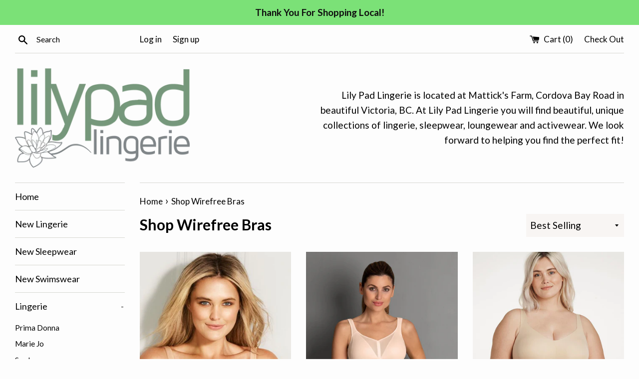

--- FILE ---
content_type: text/html; charset=utf-8
request_url: https://lilypadlingerie.com/collections/shop-wirefree-bras
body_size: 40768
content:
<!doctype html>
<!--[if IE 9]> <html class="ie9 supports-no-js" lang="en"> <![endif]-->
<!--[if (gt IE 9)|!(IE)]><!--> <html class="supports-no-js" lang="en"> <!--<![endif]-->
<head>
  <link rel="stylesheet" href="https://obscure-escarpment-2240.herokuapp.com/stylesheets/bcpo-front.css">
  <script>var bcpo_product=null;  var bcpo_settings={"fallback":"buttons","auto_select":"on","load_main_image":"off","replaceImage":"on","border_style":"round","tooltips":"show","sold_out_style":"transparent","theme":"light","jumbo_colors":"off","jumbo_images":"medium","circle_swatches":"","inventory_style":"amazon","override_ajax":"off","add_price_addons":"off","money_format2":"${{amount}} CAD","money_format_without_currency":"${{amount}}","show_currency":"off","global_auto_image_options":"","global_color_options":"","global_colors":[{"key":"","value":"ecf42f"}],"shop_currency":"CAD"};var inventory_quantity = [];if(bcpo_product) { for (var i = 0; i < bcpo_product.variants.length; i += 1) { bcpo_product.variants[i].inventory_quantity = inventory_quantity[i]; }}window.bcpo = window.bcpo || {}; bcpo.cart = {"note":null,"attributes":{},"original_total_price":0,"total_price":0,"total_discount":0,"total_weight":0.0,"item_count":0,"items":[],"requires_shipping":false,"currency":"CAD","items_subtotal_price":0,"cart_level_discount_applications":[],"checkout_charge_amount":0}; bcpo.ogFormData = FormData;</script>

    
  <meta charset="utf-8">
  <meta http-equiv="X-UA-Compatible" content="IE=edge,chrome=1">
  <meta name="viewport" content="width=device-width,initial-scale=1">
  <meta name="theme-color" content="">
  <link rel="canonical" href="https://lilypadlingerie.com/collections/shop-wirefree-bras">

  
    <link rel="shortcut icon" href="//lilypadlingerie.com/cdn/shop/files/Lily_Pad_logo_copy_2_980abf47-da45-4107-b5b7-6edf64bcd8f8_32x32.png?v=1613692163" type="image/png" />
  

  <title>
  Shop Wirefree Bras &ndash; Lily Pad Lingerie
  </title>

  

  <!-- /snippets/social-meta-tags.liquid -->


  <meta property="og:type" content="website">
  <meta property="og:title" content="Shop Wirefree Bras">


  <meta property="og:url" content="https://lilypadlingerie.com/collections/shop-wirefree-bras">

<meta property="og:site_name" content="Lily Pad Lingerie">




  <meta name="twitter:card" content="summary">




  <script>
    document.documentElement.className = document.documentElement.className.replace('supports-no-js', 'supports-js');

    var theme = {
      mapStrings: {
        addressError: "Error looking up that address",
        addressNoResults: "No results for that address",
        addressQueryLimit: "You have exceeded the Google API usage limit. Consider upgrading to a \u003ca href=\"https:\/\/developers.google.com\/maps\/premium\/usage-limits\"\u003ePremium Plan\u003c\/a\u003e.",
        authError: "There was a problem authenticating your Google Maps account."
      }
    }
  </script>

  <link href="//lilypadlingerie.com/cdn/shop/t/13/assets/theme.scss.css?v=153220822343992699461752332647" rel="stylesheet" type="text/css" media="all" />

  <!-- Google Fonts -->
  
    
    
    <link href="//fonts.googleapis.com/css?family=Lato:400,700" rel="stylesheet" type="text/css" media="all" />
  
  
    
  

  <script>window.performance && window.performance.mark && window.performance.mark('shopify.content_for_header.start');</script><meta name="google-site-verification" content="unZWhkuDv0cvaptL5kJxIIPLEz7QnFdOjDlrfnTSAuA">
<meta name="google-site-verification" content="hEG8TEIw69tXFh0YpTkG-wNV6gD4f-DF_pJ_zzmxu48">
<meta id="shopify-digital-wallet" name="shopify-digital-wallet" content="/7927151/digital_wallets/dialog">
<meta name="shopify-checkout-api-token" content="81c708c0e36c3e35affd3161714da38f">
<link rel="alternate" type="application/atom+xml" title="Feed" href="/collections/shop-wirefree-bras.atom" />
<link rel="next" href="/collections/shop-wirefree-bras?page=2">
<link rel="alternate" type="application/json+oembed" href="https://lilypadlingerie.com/collections/shop-wirefree-bras.oembed">
<script async="async" src="/checkouts/internal/preloads.js?locale=en-CA"></script>
<link rel="preconnect" href="https://shop.app" crossorigin="anonymous">
<script async="async" src="https://shop.app/checkouts/internal/preloads.js?locale=en-CA&shop_id=7927151" crossorigin="anonymous"></script>
<script id="apple-pay-shop-capabilities" type="application/json">{"shopId":7927151,"countryCode":"CA","currencyCode":"CAD","merchantCapabilities":["supports3DS"],"merchantId":"gid:\/\/shopify\/Shop\/7927151","merchantName":"Lily Pad Lingerie","requiredBillingContactFields":["postalAddress","email"],"requiredShippingContactFields":["postalAddress","email"],"shippingType":"shipping","supportedNetworks":["visa","masterCard","amex","discover","interac","jcb"],"total":{"type":"pending","label":"Lily Pad Lingerie","amount":"1.00"},"shopifyPaymentsEnabled":true,"supportsSubscriptions":true}</script>
<script id="shopify-features" type="application/json">{"accessToken":"81c708c0e36c3e35affd3161714da38f","betas":["rich-media-storefront-analytics"],"domain":"lilypadlingerie.com","predictiveSearch":true,"shopId":7927151,"locale":"en"}</script>
<script>var Shopify = Shopify || {};
Shopify.shop = "abbie45.myshopify.com";
Shopify.locale = "en";
Shopify.currency = {"active":"CAD","rate":"1.0"};
Shopify.country = "CA";
Shopify.theme = {"name":"Lily Pad Primary","id":39309279322,"schema_name":"Simple","schema_version":"3.5.1","theme_store_id":578,"role":"main"};
Shopify.theme.handle = "null";
Shopify.theme.style = {"id":null,"handle":null};
Shopify.cdnHost = "lilypadlingerie.com/cdn";
Shopify.routes = Shopify.routes || {};
Shopify.routes.root = "/";</script>
<script type="module">!function(o){(o.Shopify=o.Shopify||{}).modules=!0}(window);</script>
<script>!function(o){function n(){var o=[];function n(){o.push(Array.prototype.slice.apply(arguments))}return n.q=o,n}var t=o.Shopify=o.Shopify||{};t.loadFeatures=n(),t.autoloadFeatures=n()}(window);</script>
<script>
  window.ShopifyPay = window.ShopifyPay || {};
  window.ShopifyPay.apiHost = "shop.app\/pay";
  window.ShopifyPay.redirectState = null;
</script>
<script id="shop-js-analytics" type="application/json">{"pageType":"collection"}</script>
<script defer="defer" async type="module" src="//lilypadlingerie.com/cdn/shopifycloud/shop-js/modules/v2/client.init-shop-cart-sync_BN7fPSNr.en.esm.js"></script>
<script defer="defer" async type="module" src="//lilypadlingerie.com/cdn/shopifycloud/shop-js/modules/v2/chunk.common_Cbph3Kss.esm.js"></script>
<script defer="defer" async type="module" src="//lilypadlingerie.com/cdn/shopifycloud/shop-js/modules/v2/chunk.modal_DKumMAJ1.esm.js"></script>
<script type="module">
  await import("//lilypadlingerie.com/cdn/shopifycloud/shop-js/modules/v2/client.init-shop-cart-sync_BN7fPSNr.en.esm.js");
await import("//lilypadlingerie.com/cdn/shopifycloud/shop-js/modules/v2/chunk.common_Cbph3Kss.esm.js");
await import("//lilypadlingerie.com/cdn/shopifycloud/shop-js/modules/v2/chunk.modal_DKumMAJ1.esm.js");

  window.Shopify.SignInWithShop?.initShopCartSync?.({"fedCMEnabled":true,"windoidEnabled":true});

</script>
<script>
  window.Shopify = window.Shopify || {};
  if (!window.Shopify.featureAssets) window.Shopify.featureAssets = {};
  window.Shopify.featureAssets['shop-js'] = {"shop-cart-sync":["modules/v2/client.shop-cart-sync_CJVUk8Jm.en.esm.js","modules/v2/chunk.common_Cbph3Kss.esm.js","modules/v2/chunk.modal_DKumMAJ1.esm.js"],"init-fed-cm":["modules/v2/client.init-fed-cm_7Fvt41F4.en.esm.js","modules/v2/chunk.common_Cbph3Kss.esm.js","modules/v2/chunk.modal_DKumMAJ1.esm.js"],"init-shop-email-lookup-coordinator":["modules/v2/client.init-shop-email-lookup-coordinator_Cc088_bR.en.esm.js","modules/v2/chunk.common_Cbph3Kss.esm.js","modules/v2/chunk.modal_DKumMAJ1.esm.js"],"init-windoid":["modules/v2/client.init-windoid_hPopwJRj.en.esm.js","modules/v2/chunk.common_Cbph3Kss.esm.js","modules/v2/chunk.modal_DKumMAJ1.esm.js"],"shop-button":["modules/v2/client.shop-button_B0jaPSNF.en.esm.js","modules/v2/chunk.common_Cbph3Kss.esm.js","modules/v2/chunk.modal_DKumMAJ1.esm.js"],"shop-cash-offers":["modules/v2/client.shop-cash-offers_DPIskqss.en.esm.js","modules/v2/chunk.common_Cbph3Kss.esm.js","modules/v2/chunk.modal_DKumMAJ1.esm.js"],"shop-toast-manager":["modules/v2/client.shop-toast-manager_CK7RT69O.en.esm.js","modules/v2/chunk.common_Cbph3Kss.esm.js","modules/v2/chunk.modal_DKumMAJ1.esm.js"],"init-shop-cart-sync":["modules/v2/client.init-shop-cart-sync_BN7fPSNr.en.esm.js","modules/v2/chunk.common_Cbph3Kss.esm.js","modules/v2/chunk.modal_DKumMAJ1.esm.js"],"init-customer-accounts-sign-up":["modules/v2/client.init-customer-accounts-sign-up_CfPf4CXf.en.esm.js","modules/v2/client.shop-login-button_DeIztwXF.en.esm.js","modules/v2/chunk.common_Cbph3Kss.esm.js","modules/v2/chunk.modal_DKumMAJ1.esm.js"],"pay-button":["modules/v2/client.pay-button_CgIwFSYN.en.esm.js","modules/v2/chunk.common_Cbph3Kss.esm.js","modules/v2/chunk.modal_DKumMAJ1.esm.js"],"init-customer-accounts":["modules/v2/client.init-customer-accounts_DQ3x16JI.en.esm.js","modules/v2/client.shop-login-button_DeIztwXF.en.esm.js","modules/v2/chunk.common_Cbph3Kss.esm.js","modules/v2/chunk.modal_DKumMAJ1.esm.js"],"avatar":["modules/v2/client.avatar_BTnouDA3.en.esm.js"],"init-shop-for-new-customer-accounts":["modules/v2/client.init-shop-for-new-customer-accounts_CsZy_esa.en.esm.js","modules/v2/client.shop-login-button_DeIztwXF.en.esm.js","modules/v2/chunk.common_Cbph3Kss.esm.js","modules/v2/chunk.modal_DKumMAJ1.esm.js"],"shop-follow-button":["modules/v2/client.shop-follow-button_BRMJjgGd.en.esm.js","modules/v2/chunk.common_Cbph3Kss.esm.js","modules/v2/chunk.modal_DKumMAJ1.esm.js"],"checkout-modal":["modules/v2/client.checkout-modal_B9Drz_yf.en.esm.js","modules/v2/chunk.common_Cbph3Kss.esm.js","modules/v2/chunk.modal_DKumMAJ1.esm.js"],"shop-login-button":["modules/v2/client.shop-login-button_DeIztwXF.en.esm.js","modules/v2/chunk.common_Cbph3Kss.esm.js","modules/v2/chunk.modal_DKumMAJ1.esm.js"],"lead-capture":["modules/v2/client.lead-capture_DXYzFM3R.en.esm.js","modules/v2/chunk.common_Cbph3Kss.esm.js","modules/v2/chunk.modal_DKumMAJ1.esm.js"],"shop-login":["modules/v2/client.shop-login_CA5pJqmO.en.esm.js","modules/v2/chunk.common_Cbph3Kss.esm.js","modules/v2/chunk.modal_DKumMAJ1.esm.js"],"payment-terms":["modules/v2/client.payment-terms_BxzfvcZJ.en.esm.js","modules/v2/chunk.common_Cbph3Kss.esm.js","modules/v2/chunk.modal_DKumMAJ1.esm.js"]};
</script>
<script>(function() {
  var isLoaded = false;
  function asyncLoad() {
    if (isLoaded) return;
    isLoaded = true;
    var urls = ["\/\/cdn.shopify.com\/proxy\/47f33084a049e7aa95c15e30bd2c5b7c4af4a7390975d9565e65208cd9c29c9f\/obscure-escarpment-2240.herokuapp.com\/js\/best_custom_product_options.js?shop=abbie45.myshopify.com\u0026sp-cache-control=cHVibGljLCBtYXgtYWdlPTkwMA","https:\/\/cdn.sesami.co\/shopify.js?shop=abbie45.myshopify.com"];
    for (var i = 0; i < urls.length; i++) {
      var s = document.createElement('script');
      s.type = 'text/javascript';
      s.async = true;
      s.src = urls[i];
      var x = document.getElementsByTagName('script')[0];
      x.parentNode.insertBefore(s, x);
    }
  };
  if(window.attachEvent) {
    window.attachEvent('onload', asyncLoad);
  } else {
    window.addEventListener('load', asyncLoad, false);
  }
})();</script>
<script id="__st">var __st={"a":7927151,"offset":-28800,"reqid":"7b6e47ce-b897-401c-a498-eb4affa539c8-1769912499","pageurl":"lilypadlingerie.com\/collections\/shop-wirefree-bras","u":"ae9f95754243","p":"collection","rtyp":"collection","rid":292751573170};</script>
<script>window.ShopifyPaypalV4VisibilityTracking = true;</script>
<script id="captcha-bootstrap">!function(){'use strict';const t='contact',e='account',n='new_comment',o=[[t,t],['blogs',n],['comments',n],[t,'customer']],c=[[e,'customer_login'],[e,'guest_login'],[e,'recover_customer_password'],[e,'create_customer']],r=t=>t.map((([t,e])=>`form[action*='/${t}']:not([data-nocaptcha='true']) input[name='form_type'][value='${e}']`)).join(','),a=t=>()=>t?[...document.querySelectorAll(t)].map((t=>t.form)):[];function s(){const t=[...o],e=r(t);return a(e)}const i='password',u='form_key',d=['recaptcha-v3-token','g-recaptcha-response','h-captcha-response',i],f=()=>{try{return window.sessionStorage}catch{return}},m='__shopify_v',_=t=>t.elements[u];function p(t,e,n=!1){try{const o=window.sessionStorage,c=JSON.parse(o.getItem(e)),{data:r}=function(t){const{data:e,action:n}=t;return t[m]||n?{data:e,action:n}:{data:t,action:n}}(c);for(const[e,n]of Object.entries(r))t.elements[e]&&(t.elements[e].value=n);n&&o.removeItem(e)}catch(o){console.error('form repopulation failed',{error:o})}}const l='form_type',E='cptcha';function T(t){t.dataset[E]=!0}const w=window,h=w.document,L='Shopify',v='ce_forms',y='captcha';let A=!1;((t,e)=>{const n=(g='f06e6c50-85a8-45c8-87d0-21a2b65856fe',I='https://cdn.shopify.com/shopifycloud/storefront-forms-hcaptcha/ce_storefront_forms_captcha_hcaptcha.v1.5.2.iife.js',D={infoText:'Protected by hCaptcha',privacyText:'Privacy',termsText:'Terms'},(t,e,n)=>{const o=w[L][v],c=o.bindForm;if(c)return c(t,g,e,D).then(n);var r;o.q.push([[t,g,e,D],n]),r=I,A||(h.body.append(Object.assign(h.createElement('script'),{id:'captcha-provider',async:!0,src:r})),A=!0)});var g,I,D;w[L]=w[L]||{},w[L][v]=w[L][v]||{},w[L][v].q=[],w[L][y]=w[L][y]||{},w[L][y].protect=function(t,e){n(t,void 0,e),T(t)},Object.freeze(w[L][y]),function(t,e,n,w,h,L){const[v,y,A,g]=function(t,e,n){const i=e?o:[],u=t?c:[],d=[...i,...u],f=r(d),m=r(i),_=r(d.filter((([t,e])=>n.includes(e))));return[a(f),a(m),a(_),s()]}(w,h,L),I=t=>{const e=t.target;return e instanceof HTMLFormElement?e:e&&e.form},D=t=>v().includes(t);t.addEventListener('submit',(t=>{const e=I(t);if(!e)return;const n=D(e)&&!e.dataset.hcaptchaBound&&!e.dataset.recaptchaBound,o=_(e),c=g().includes(e)&&(!o||!o.value);(n||c)&&t.preventDefault(),c&&!n&&(function(t){try{if(!f())return;!function(t){const e=f();if(!e)return;const n=_(t);if(!n)return;const o=n.value;o&&e.removeItem(o)}(t);const e=Array.from(Array(32),(()=>Math.random().toString(36)[2])).join('');!function(t,e){_(t)||t.append(Object.assign(document.createElement('input'),{type:'hidden',name:u})),t.elements[u].value=e}(t,e),function(t,e){const n=f();if(!n)return;const o=[...t.querySelectorAll(`input[type='${i}']`)].map((({name:t})=>t)),c=[...d,...o],r={};for(const[a,s]of new FormData(t).entries())c.includes(a)||(r[a]=s);n.setItem(e,JSON.stringify({[m]:1,action:t.action,data:r}))}(t,e)}catch(e){console.error('failed to persist form',e)}}(e),e.submit())}));const S=(t,e)=>{t&&!t.dataset[E]&&(n(t,e.some((e=>e===t))),T(t))};for(const o of['focusin','change'])t.addEventListener(o,(t=>{const e=I(t);D(e)&&S(e,y())}));const B=e.get('form_key'),M=e.get(l),P=B&&M;t.addEventListener('DOMContentLoaded',(()=>{const t=y();if(P)for(const e of t)e.elements[l].value===M&&p(e,B);[...new Set([...A(),...v().filter((t=>'true'===t.dataset.shopifyCaptcha))])].forEach((e=>S(e,t)))}))}(h,new URLSearchParams(w.location.search),n,t,e,['guest_login'])})(!0,!0)}();</script>
<script integrity="sha256-4kQ18oKyAcykRKYeNunJcIwy7WH5gtpwJnB7kiuLZ1E=" data-source-attribution="shopify.loadfeatures" defer="defer" src="//lilypadlingerie.com/cdn/shopifycloud/storefront/assets/storefront/load_feature-a0a9edcb.js" crossorigin="anonymous"></script>
<script crossorigin="anonymous" defer="defer" src="//lilypadlingerie.com/cdn/shopifycloud/storefront/assets/shopify_pay/storefront-65b4c6d7.js?v=20250812"></script>
<script data-source-attribution="shopify.dynamic_checkout.dynamic.init">var Shopify=Shopify||{};Shopify.PaymentButton=Shopify.PaymentButton||{isStorefrontPortableWallets:!0,init:function(){window.Shopify.PaymentButton.init=function(){};var t=document.createElement("script");t.src="https://lilypadlingerie.com/cdn/shopifycloud/portable-wallets/latest/portable-wallets.en.js",t.type="module",document.head.appendChild(t)}};
</script>
<script data-source-attribution="shopify.dynamic_checkout.buyer_consent">
  function portableWalletsHideBuyerConsent(e){var t=document.getElementById("shopify-buyer-consent"),n=document.getElementById("shopify-subscription-policy-button");t&&n&&(t.classList.add("hidden"),t.setAttribute("aria-hidden","true"),n.removeEventListener("click",e))}function portableWalletsShowBuyerConsent(e){var t=document.getElementById("shopify-buyer-consent"),n=document.getElementById("shopify-subscription-policy-button");t&&n&&(t.classList.remove("hidden"),t.removeAttribute("aria-hidden"),n.addEventListener("click",e))}window.Shopify?.PaymentButton&&(window.Shopify.PaymentButton.hideBuyerConsent=portableWalletsHideBuyerConsent,window.Shopify.PaymentButton.showBuyerConsent=portableWalletsShowBuyerConsent);
</script>
<script data-source-attribution="shopify.dynamic_checkout.cart.bootstrap">document.addEventListener("DOMContentLoaded",(function(){function t(){return document.querySelector("shopify-accelerated-checkout-cart, shopify-accelerated-checkout")}if(t())Shopify.PaymentButton.init();else{new MutationObserver((function(e,n){t()&&(Shopify.PaymentButton.init(),n.disconnect())})).observe(document.body,{childList:!0,subtree:!0})}}));
</script>
<link id="shopify-accelerated-checkout-styles" rel="stylesheet" media="screen" href="https://lilypadlingerie.com/cdn/shopifycloud/portable-wallets/latest/accelerated-checkout-backwards-compat.css" crossorigin="anonymous">
<style id="shopify-accelerated-checkout-cart">
        #shopify-buyer-consent {
  margin-top: 1em;
  display: inline-block;
  width: 100%;
}

#shopify-buyer-consent.hidden {
  display: none;
}

#shopify-subscription-policy-button {
  background: none;
  border: none;
  padding: 0;
  text-decoration: underline;
  font-size: inherit;
  cursor: pointer;
}

#shopify-subscription-policy-button::before {
  box-shadow: none;
}

      </style>

<script>window.performance && window.performance.mark && window.performance.mark('shopify.content_for_header.end');</script>
  <script type="text/javascript">
  window.moneyFormat = '${{amount}}';
  var tpbAppUrl = 'https://booking.tipo.io';
  var tpbShopId = '3895';
  var tpbShopPlan = 'BETA';
  var tpbUrlShop = 'abbie45.myshopify.com';
  var tpbDomainShop = 'lilypadlingerie.com';
  var tpbProductId = '';
  var tpbCustomerId = '';
  var tpbProduct = null;
  var tpbVariantId = false;
  var tpbSettings = {"general":{"confirm_to":"checkout","hide_add_to_cart":"2","hide_buy_now":"2","redirect_url":null,"allow_bring_more":true,"time_format":"12h","multipleEmployees":"0","multipleLocations":"0","formatDate":"MMM\/DD\/YYYY","formatDateServe":"M\/d\/Y","formatDateTime":"MMM\/DD\/YYYY hh:mm a","formatTime":"hh:mm a","weekStart":"1"},"booking":{"cancel_button":"#ffffff","selected_time_slot_color":"#ffd153","background_color_calendar":"#2b3360","background_color_box_message_time_slot_no_available":"#ffffff","time_slot_no_available_color":"#a3a3a3","timeBlock":"fixed","stepping":"60","font":"Arial","primary_color":"#779e4e","text_color":"#9b9b9b","text_price_color":"#f3f5f1","selected_day_color":"#ca9ad4","time_slot_color_hover":"#bd10e0","time_slot_color_selected":"#e7bcf0","calender_background_color":"#c0ddb7","calender_text_color":"#0a0a0a","day_off_color":"#fdfdfd","time_slot_color":"#8ab168","text_color_text_box_message_time_slot_no_available":"#fcf5f5","background_image":"5ea9ca740306a_1588185716.png"},"translation":{"time_slot_no_available":"This slot is no longer available","languageDatepicker":"en-US","training":"Training","trainer":"Trainer","bringing_anyone":"Bringing anyone with you?","date_and_time":"Pick date & time","continue":"Continue","confirm":"Confirm","cancel":"Cancel","thank_you":"Thank you! Your booking is completed","date":"Date","time":"Time","first_name":"First name","last_name":"Last name","phone":"Phone","email":"Email","address":"Address","address_2":"Address 2","status":"Status","country":"Country","variant":"Variant","back":"Back","datetime":"Date Time","duration":"Duration","export_file_isc":"Export to file isc","please_select":"Book Your Day and Time Here","num_of_additional":"Number of Additional People","total_price":"No Charge","location":"Lily Pad Lingerie - Mattick's Farm","quantity":"1","product":".","product_placeholder":".","variant_placeholder":"Select your variant","location_placeholder":"Lily Pad Lingerie - Mattick's Farm","employee":"Lily Pad Lingerie Stylist","employee_placeholder":"Lily Pad Lingerie Stylist","payment":"No Charge","you_can_only_bring":"You can only bring {1} people","not_available":"Selected time is currently not available.","is_required":"This field is required.","price":"Enjoy your visit","customDatePickerDays":"Sunday, Monday, Tuesday, Wednesday, Thursday, Friday, Saturday","customDatePickerDaysShort":"Sun, Mon, Tue, Wed, Thu, Fri, Sat","customDatePickerDaysMin":"Su, Mo, Tu, We, Th, Fr, Sa","customDatePickerMonths":"January, February, March, April, May, June, July, August, September, October, November, December","customDatePickerMonthsShort":"Jan, Feb, Mar, Apr, May, Jun, Jul, Aug, Sep, Oct, Nov, Dec","full_name":"Fullname","no_employee":"Lily Pad Lingerie Stylist","no_location":"No location"}}
  var checkPageProduct = false;
  
</script>

<link href="//lilypadlingerie.com/cdn/shop/t/13/assets/tipo.booking.scss.css?v=178787529473220715971588545240" rel="stylesheet" type="text/css" media="all" /><script src='//lilypadlingerie.com/cdn/shop/t/13/assets/tipo.booking.js?v=71380260997452456621588179254' ></script>


    <script type="template/html" id="tpb-template_history-booking">
    <div class="tpb-header"><p>Booking History</p></div>
    <div class="tpb-list-history">
        <div class="tpb-sub-scroll">
            <p>< - - - - - ></p>
        </div>
        <div class="tpb-table-scroll">
            <table class="tpb-table">
                <thead class="tpb-table_thead">
                <tr>
                    {% if settings.general.multipleEmployees == '1' %}
                    <th class="tpb-column-scroll tpb-table_th-trainer" width="22%">{{settings.translation.employee}}
                    </th>
                    {% endif %}
                    {% if settings.general.multipleLocations == '1' %}
                    <th class="tpb-table_th-location" width="20%">{{settings.translation.location}}</th>
                    {% endif %}
                    <th class="tpb-table_th-services" width="20%">{{settings.translation.product}}</th>
                    <th class="tpb-table_th-time" width="12%">{{settings.translation.time}}</th>
                    <th class="tpb-table_th-payment" width="11%">{{settings.translation.payment}}</th>
                    <th class="tpb-table_th-status" width="10%">{{settings.translation.status}}</th>
                    <th class="tpb-table_th-view" width="5%"></th>
                </tr>
                </thead>
                <tbody class="tpb-table_tbody">
                {% for booking in bookings %}
                <tr>
                    {% if settings.general.multipleEmployees == '1' %}
                    <td class="tpb-column-scroll">
                        <div class="tpb-table_trainer">
                            <div class="tpb-table_avatar">
                                <img src={{ booking.employee.avatar }} alt="">
                            </div>
                            <div class="tpb-table_title">
                                <span class="tpb-context-table">{{ booking.employee.first_name }} {{ booking.employee.last_name}}</span>
                                <p class="tpb-table-sub">{{ booking.employee.email }}</p>
                            </div>
                        </div>
                    </td>
                    {% endif %}
                    {% if settings.general.multipleLocations == '1' %}
                    <td><span class="tpb-context-table">{{ booking.location.name }}</span></td>
                    {% endif %}
                    <td><span class="tpb-context-table">{{ booking.service.title }}</span></td>
                    <td>
              <span class="tpb-context-table tpb-context-table_time">
                <svg class="svg-icon" viewBox="0 0 20 20">
                  <path
                      d="M10.25,2.375c-4.212,0-7.625,3.413-7.625,7.625s3.413,7.625,7.625,7.625s7.625-3.413,7.625-7.625S14.462,2.375,10.25,2.375M10.651,16.811v-0.403c0-0.221-0.181-0.401-0.401-0.401s-0.401,0.181-0.401,0.401v0.403c-3.443-0.201-6.208-2.966-6.409-6.409h0.404c0.22,0,0.401-0.181,0.401-0.401S4.063,9.599,3.843,9.599H3.439C3.64,6.155,6.405,3.391,9.849,3.19v0.403c0,0.22,0.181,0.401,0.401,0.401s0.401-0.181,0.401-0.401V3.19c3.443,0.201,6.208,2.965,6.409,6.409h-0.404c-0.22,0-0.4,0.181-0.4,0.401s0.181,0.401,0.4,0.401h0.404C16.859,13.845,14.095,16.609,10.651,16.811 M12.662,12.412c-0.156,0.156-0.409,0.159-0.568,0l-2.127-2.129C9.986,10.302,9.849,10.192,9.849,10V5.184c0-0.221,0.181-0.401,0.401-0.401s0.401,0.181,0.401,0.401v4.651l2.011,2.008C12.818,12.001,12.818,12.256,12.662,12.412"></path>
                </svg>
                {{ booking.time_start }}
              </span>
                        <div class='tooltip'>
                            {{ booking.range_date_time }}
                        </div>
                    </td>
                    <td><p class="tpb-context-table">{{ booking.price | format_money : window.moneyFormat }}</p></td>
                    <td class="tpb-table_status"><span class="tpb-context-table tpb-context-table_status">{{ booking.status }}</span>
                    </td>
                    <td class="tpb-table_action">
              <span class="tpb-context-table">
                  <div class="tpb-wrapper-btnView">
                      <button class="tpb-btnView" data-index={{ forloop.index0 }}>
                      <svg class="svg-icon" viewBox="0 0 20 20">
                        <path
                            d="M10,6.978c-1.666,0-3.022,1.356-3.022,3.022S8.334,13.022,10,13.022s3.022-1.356,3.022-3.022S11.666,6.978,10,6.978M10,12.267c-1.25,0-2.267-1.017-2.267-2.267c0-1.25,1.016-2.267,2.267-2.267c1.251,0,2.267,1.016,2.267,2.267C12.267,11.25,11.251,12.267,10,12.267 M18.391,9.733l-1.624-1.639C14.966,6.279,12.563,5.278,10,5.278S5.034,6.279,3.234,8.094L1.609,9.733c-0.146,0.147-0.146,0.386,0,0.533l1.625,1.639c1.8,1.815,4.203,2.816,6.766,2.816s4.966-1.001,6.767-2.816l1.624-1.639C18.536,10.119,18.536,9.881,18.391,9.733 M16.229,11.373c-1.656,1.672-3.868,2.594-6.229,2.594s-4.573-0.922-6.23-2.594L2.41,10l1.36-1.374C5.427,6.955,7.639,6.033,10,6.033s4.573,0.922,6.229,2.593L17.59,10L16.229,11.373z"></path>
                      </svg>
                    </button>
                  </div>
              </span>
                    </td>
                </tr>
                {% endfor %}
                </tbody>
            </table>
        </div>
        <div class="tpb-wrapper-btnExport">
            <button class="tpb-btnExport" >
                <div class="tpb-btnExport-title">
                    <svg class="svg-icon" height="453pt" viewBox="0 -28 453.99791 453" width="453pt" xmlns="http://www.w3.org/2000/svg">
                        <path d="m345.375 3.410156c-2.863281-2.847656-7.160156-3.695312-10.890625-2.144531s-6.164063 5.195313-6.164063 9.234375v53.359375c-54.011718 2.148437-81.058593 24.539063-85.191406 28.261719-27.25 22.363281-45.855468 53.527344-52.613281 88.121094-3.378906 16.714843-3.984375 33.871093-1.785156 50.78125l.007812.058593c.019531.148438.042969.300781.066407.449219l2.125 12.214844c.714843 4.113281 3.914062 7.351562 8.019531 8.117187 4.109375.765625 8.257812-1.105469 10.40625-4.6875l6.367187-10.613281c19.5625-32.527344 43.941406-54.089844 72.46875-64.085938 12.867188-4.550781 26.5-6.546874 40.128906-5.882812v55.265625c0 4.046875 2.441407 7.699219 6.183594 9.242187 3.746094 1.546876 8.050782.679688 10.90625-2.191406l105.675782-106.210937c3.894531-3.914063 3.878906-10.246094-.035157-14.140625zm2.949219 194.214844v-40.027344c0-4.90625-3.5625-9.089844-8.410157-9.871094-8.554687-1.378906-31.371093-3.570312-58.335937 5.878907-28.765625 10.078125-53.652344 29.910156-74.148437 59.050781-.058594-9.574219.847656-19.132812 2.707031-28.527344 6.078125-30.730468 21.515625-56.542968 45.878906-76.710937.214844-.175781.417969-.359375.617187-.554688.699219-.648437 26.097657-23.578125 81.609376-23.164062h.074218c5.523438 0 10.003906-4.480469 10.007813-10.003907v-39.136718l81.535156 81.125zm0 0"/><path d="m417.351562 294.953125c-5.519531 0-10 4.476563-10 10v42.261719c-.015624 16.5625-13.4375 29.980468-30 30h-327.351562c-16.5625-.019532-29.980469-13.4375-30-30v-238.242188c.019531-16.5625 13.4375-29.980468 30-30h69.160156c5.523438 0 10-4.476562 10-10 0-5.523437-4.476562-10-10-10h-69.160156c-27.601562.03125-49.96875 22.398438-50 50v238.242188c.03125 27.601562 22.398438 49.96875 50 50h327.351562c27.601563-.03125 49.96875-22.398438 50-50v-42.261719c0-5.523437-4.476562-10-10-10zm0 0"/>
                    </svg>
                    <span class="tpb-btnExport-title_text">{% if settings.translation.export_file_isc %}{{settings.translation.export_file_isc}}{% else %}Export to file isc{% endif %}</span>
                </div>

            </button>
        </div>
    </div>

    <div class="copyright">
        <a href="//apps.shopify.com/partners/tipo" rel="nofollow" attribute target="_blank">Made by <span
            class="company">Tipo Appointment Booking</span></a>
    </div>
</script>
<script type="template/html" id="tpb-modal-control">
    <div id="tpb-modal" class="tpb-modal">

        <!-- Modal content -->
        <div class="tpb-modal-content">
            <span class="tpb-close">&times;</span>
            <div class="tpb-content"></div>
        </div>

    </div>
</script>
<script type="template/html" id="tpb-modal-detail">
    <div class="confirm">
        <div class="product-info">
            <div class="thumb"><img src="{{featured_image}}"/></div>
            <div class="title">{{product_title}}</div>
        </div>
        <div class="booking-info">
            {% if settings.general.multipleEmployees == '1' %}
            <div class="employee">
                <label>
                    <svg xmlns="http://www.w3.org/2000/svg" width="14" height="14" viewBox="0 0 14 14">
                        <g id="Group_141" data-name="Group 141" transform="translate(-236.8 -236.8)">
                            <path id="Path_1029" data-name="Path 1029"
                                  d="M236.8,243.8a7,7,0,1,0,7-7A7.009,7.009,0,0,0,236.8,243.8Zm2.926,4.795a19.261,19.261,0,0,1,2.182-1.275.457.457,0,0,0,.258-.413v-.879a.351.351,0,0,0-.049-.178,2.993,2.993,0,0,1-.364-1.074.348.348,0,0,0-.253-.284,1.907,1.907,0,0,1-.255-.626,1.58,1.58,0,0,1-.089-.583.352.352,0,0,0,.33-.468,2,2,0,0,1-.049-1.2,2.324,2.324,0,0,1,.626-1.091,3,3,0,0,1,.591-.488l.012-.009a2.207,2.207,0,0,1,.554-.284h0a1.763,1.763,0,0,1,.5-.092,2.063,2.063,0,0,1,1.263.267,1.508,1.508,0,0,1,.571.517.354.354,0,0,0,.287.189.534.534,0,0,1,.3.213c.167.221.4.795.115,2.182a.35.35,0,0,0,.187.385,1.426,1.426,0,0,1-.084.608,2.192,2.192,0,0,1-.227.583.37.37,0,0,0-.183.023.355.355,0,0,0-.21.261,3.233,3.233,0,0,1-.267.862.354.354,0,0,0-.034.152v1.016a.454.454,0,0,0,.258.414,19.3,19.3,0,0,1,2.182,1.275,6.274,6.274,0,0,1-8.151-.006ZM243.8,237.5a6.293,6.293,0,0,1,4.6,10.6,20.091,20.091,0,0,0-2.257-1.341v-.786a3.679,3.679,0,0,0,.23-.681c.281-.106.479-.433.666-1.091.169-.6.155-1.022-.046-1.263a3.241,3.241,0,0,0-.284-2.527,1.224,1.224,0,0,0-.615-.448,2.252,2.252,0,0,0-.752-.654,2.748,2.748,0,0,0-1.66-.359,2.472,2.472,0,0,0-.677.129h0a2.923,2.923,0,0,0-.721.367,3.931,3.931,0,0,0-.718.592,2.976,2.976,0,0,0-.8,1.407,2.68,2.68,0,0,0-.031,1.252.526.526,0,0,0-.106.1c-.207.25-.224.649-.052,1.261a1.96,1.96,0,0,0,.522,1.013,3.692,3.692,0,0,0,.371,1.051v.637a20.276,20.276,0,0,0-2.257,1.341,6.291,6.291,0,0,1,4.594-10.6Z"
                                  fill="#6370a7"/>
                        </g>
                    </svg>
                    {{settings.translation.employee}}
                </label>
                <div class="value">{{employee}}</div>
            </div>
            {% endif %}
            <div class="date">
                <label>
                    <svg xmlns="http://www.w3.org/2000/svg" width="14" height="14" viewBox="0 0 14 14">
                        <path id="Union_1" data-name="Union 1"
                              d="M-4292.616-1014H-4306v-14h14v14Zm0-.616v-9.108h-12.768v9.108Zm0-9.723v-3.047h-12.768v3.047Zm-3.466,7.86v-2.252h2.253v2.252Zm.616-.615h1.02v-1.021h-1.02Zm-4.66.615v-2.252h2.252v2.252Zm.616-.615h1.021v-1.021h-1.021Zm-4.661.615v-2.252h2.253v2.252Zm.616-.615h1.02v-1.021h-1.02Zm7.474-2.733v-2.252h2.252v2.252Zm.615-.615h1.02v-1.021h-1.02Zm-4.66.615v-2.252h2.252v2.252Zm.616-.615h1.02v-1.021h-1.02Zm-4.661.615v-2.252h2.253v2.252Zm.616-.615h1.02v-1.021h-1.02Z"
                              transform="translate(4306 1028)" fill="#6370a7"/>
                    </svg>
                    {{settings.translation.date}}
                </label>
                <div class="value">{{date}}</div>
            </div>
            <div class="time">
                <label>
                    <svg xmlns="http://www.w3.org/2000/svg" width="14" height="14" viewBox="0 0 14 14">
                        <g id="Group_150" data-name="Group 150" transform="translate(-179.48 -179.48)">
                            <g id="Group_147" data-name="Group 147">
                                <g id="Group_146" data-name="Group 146">
                                    <path id="Path_1033" data-name="Path 1033"
                                          d="M186.48,179.48a7,7,0,1,0,7,7A7,7,0,0,0,186.48,179.48Zm.3,13.384v-1.231a.3.3,0,1,0-.6,0v1.231a6.4,6.4,0,0,1-6.084-6.084h1.231a.3.3,0,0,0,0-.6H180.1a6.4,6.4,0,0,1,6.084-6.084v1.231a.3.3,0,0,0,.6,0V180.1a6.4,6.4,0,0,1,6.084,6.084h-1.231a.3.3,0,1,0,0,.6h1.234A6.4,6.4,0,0,1,186.78,192.864Z"
                                          fill="#6370a7"/>
                                </g>
                            </g>
                            <g id="Group_149" data-name="Group 149">
                                <g id="Group_148" data-name="Group 148">
                                    <path id="Path_1034" data-name="Path 1034"
                                          d="M189.648,189.273l-2.868-2.916v-3.03a.3.3,0,0,0-.6,0v3.153a.3.3,0,0,0,.087.21l2.952,3a.3.3,0,1,0,.429-.42Z"
                                          fill="#6370a7"/>
                                </g>
                            </g>
                        </g>
                    </svg>
                    {{settings.translation.time}}
                </label>
                <div class="value">{{duration}}</div>
            </div>
            {% if settings.general.multipleLocations == '1' %}
            <div class="location">
                <label>
                    <svg xmlns="http://www.w3.org/2000/svg" width="12" height="14" viewBox="0 0 12 14">
                        <g id="Group_153" data-name="Group 153" transform="translate(-358.104 -220.4)">
                            <g id="Group_143" data-name="Group 143">
                                <path id="Path_1030" data-name="Path 1030"
                                      d="M364.1,223.19a2.933,2.933,0,1,0,3.1,2.93A3.023,3.023,0,0,0,364.1,223.19Zm0,5.155a2.229,2.229,0,1,1,2.36-2.225A2.3,2.3,0,0,1,364.1,228.345Z"
                                      fill="#6370a7"/>
                                <path id="Path_1031" data-name="Path 1031"
                                      d="M364.1,220.4c-.069,0-.142,0-.212,0a5.868,5.868,0,0,0-5.756,5.1,5.425,5.425,0,0,0,.079,1.612,1.617,1.617,0,0,0,.043.189,5.21,5.21,0,0,0,.4,1.112,15.808,15.808,0,0,0,4.9,5.8.9.9,0,0,0,1.1,0,15.828,15.828,0,0,0,4.9-5.786,5.338,5.338,0,0,0,.4-1.12c.018-.068.03-.126.04-.18a5.369,5.369,0,0,0,.109-1.074A5.851,5.851,0,0,0,364.1,220.4Zm5.157,6.608c0,.005-.009.054-.03.143a4.96,4.96,0,0,1-.358.994,15.113,15.113,0,0,1-4.69,5.528.125.125,0,0,1-.076.025.135.135,0,0,1-.076-.025,15.146,15.146,0,0,1-4.7-5.54,4.73,4.73,0,0,1-.355-.985c-.019-.075-.028-.12-.031-.135l0-.017a4.784,4.784,0,0,1-.07-1.423,5.277,5.277,0,0,1,10.482.484A4.844,4.844,0,0,1,369.256,227.008Z"
                                      fill="#6370a7"/>
                            </g>
                        </g>
                    </svg>
                    {{settings.translation.location}}
                </label>
                <div class="value">{{location}}</div>
            </div>
            {% endif %}
        </div>
        <div class="extra-fields">
            {% for field in extraFieldSets %}
            <div class="element">
                <label class="" for="{{ field.label }}">{{ field.label }}</label>
                <p>{{field.value}}</p>
            </div>

            {% endfor %}
        </div>
        <div class="subtotal">
            <div class="g-row bring">
                <div class="label">{{settings.translation.quantity}}</div>
                <div class="value">{{qty}}</div>
            </div>
            <div class="g-row price">
                <div class="label" data-price="{{total_price}}">{{settings.translation.total_price}}</div>
                <div class="value" data-qty="{{qty}}" data-total="{{total_price}}">{{ total_price | format_money :
                    window.moneyFormat }}
                </div>
            </div>
        </div>
    </div>
</script>

<script type="template/html" id="tpb-booking-form">
    <div class="tpb-box-wrapper">
        <div class="tpb-box">
            <div class="spinner">
                <div class="lds-ellipsis">
                    <div></div>
                    <div></div>
                    <div></div>
                    <div></div>
                </div>
            </div>
            <form class="tpb-form" novalidate>
                <div class="content" data-step="1">
                    <input type="hidden" class="timeSlots" value=""/>
                    <input type="hidden" class="shopId" name="shopId" value="{{tpbShopId}}"/>
                    <input type="hidden" class="duration" name="duration" value=""
                           data-label="{{settings.translation.duration}}"/>
                    <input type="hidden" class="datetime" name="datetime" value=""
                           data-label="{{settings.translation.datetime}}"/>
                    <textarea class="hidden extraFieldSets" style="display:none;"></textarea>
                    <div class="step1">
                        <div class="inner-step">
                            <h5>{{settings.translation.please_select}}</h5>
                            <div class="tpb-form-control product visible">
                                <label for="product">{{settings.translation.product}}</label>
                                {% if isProductPage %}
                                <input type="hidden" id="tpb-productId-input" data-handle="{{currentProducts.handle}}"
                                       name="productId" data-label="{{settings.translation.product}}"
                                       value="{{currentProducts.id}}"/>
                                <input type="text" id="tpb-productTitle-input" name="productTitle"
                                       value="{{currentProducts.title}}" readonly/>
                                {% else %}
                                <select class="slim-select tpb-select-product"
                                        placeholder="{{settings.translation.product_placeholder}}" name="productId"
                                        data-label="{{settings.translation.product}}">
                                    <option data-placeholder="true"></option>
                                    {% for product in products %}
                                    <option value="{{product.id}}" data-handle="{{product.handle}}">{{product.title}}
                                    </option>
                                    {% endfor %}
                                </select>
                                {% endif %}
                            </div>
                            <div class="tpb-form-control variant">
                                <div class="tpb-form-control-option tpb-option-1">
                                    <label for="option-1" class="tpb-label-option1"/>
                                    <select class="slim-select tpb-select-option tpb-select-option-1"
                                            placeholder="{{settings.translation.variant_placeholder}}" name="option1"
                                            data-label="option1">
                                        <option data-placeholder="true"/>
                                    </select>
                                </div>
                                <div class="tpb-form-control-option tpb-option-2">
                                    <label for="option-2" class="tpb-label-option2"/>
                                    <select class="slim-select tpb-select-option tpb-select-option-2"
                                            placeholder="{{settings.translation.variant_placeholder}}" name="option2"
                                            data-label="option2">
                                        <option data-placeholder="true"/>
                                    </select>
                                </div>
                                <div class="tpb-form-control-option tpb-option-3">
                                    <label for="option-3" class="tpb-label-option3"/>
                                    <select class="slim-select tpb-select-option tpb-select-option-3  "
                                            placeholder="{{settings.translation.variant_placeholder}}" name="option3"
                                            data-label="option3">
                                        <option data-placeholder="true"/>
                                    </select>
                                </div>

                            </div>
                            <div class="tpb-form-control price">
                                <p>{{settings.translation.price}}: <span class="tpb-text-price"/></p>
                            </div>
                            <div class="tpb-form-control location {% if settings.general.multipleLocations == '0' %}tbp-hidden{% endif %}">
                                <label>{{settings.translation.location}}</label>
                                <select class="slim-select tpb-select-location"
                                        placeholder="{{settings.translation.location_placeholder}}" name="locationId"
                                        data-label="{{settings.translation.location}}">
                                    <option data-placeholder="true"></option>
                                    {% for product in products %}
                                    <option value="{{product.id}}">{{product.title}}</option>
                                    {% endfor %}
                                </select>
                            </div>
                            <div class="tpb-form-control employee {% if settings.general.multipleEmployees == '0' %}tbp-hidden{% endif %}">
                                <label for="product">{{settings.translation.employee}}</label>
                                <select class="slim-select tpb-select-employee"
                                        placeholder="{{settings.translation.employee_placeholder}}" name="employeeId"
                                        data-label="{{settings.translation.employee}}">
                                    <option data-placeholder="true"></option>
                                    {% for product in products %}
                                    <option value="{{product.id}}">{{product.title}}</option>
                                    {% endfor %}
                                </select>
                            </div>
                            {% if settings.general.allow_bring_more == true %}
                            <div class="tpb-form-control visible">
                                <label class="inline" for="bring_qty">
                                    <span>{{settings.translation.bringing_anyone}}</span>
                                    <label class="switch">
                                        <input type="checkbox" class="bringToggle">
                                        <span class="slider round"></span>
                                    </label>
                                </label>
                            </div>
                            <div class="tpb-form-control bringQty">
                                <label for="product">{{settings.translation.num_of_additional}}</label>
                                <input class="bringQty-input" type="number" id="bring_qty" name="bring_qty"
                                       data-label="{{settings.translation.num_of_additional}}" value=0 min="1"/>
                                <p id="tpb-message-bring_qty"></p>
                            </div>
                            {% endif %}
                            <div class="action">
                                <button disabled type="button" class="continue-button c1">
                                    {{settings.translation.continue}}
                                </button>
                            </div>
                            <div class="tpb-message_not-available">
                                <div class="content">{{settings.translation.not_available}}</div>
                                <div class="dismiss">
                                    <svg viewBox="0 0 20 20" class="" focusable="false" aria-hidden="true">
                                        <path
                                            d="M11.414 10l4.293-4.293a.999.999 0 1 0-1.414-1.414L10 8.586 5.707 4.293a.999.999 0 1 0-1.414 1.414L8.586 10l-4.293 4.293a.999.999 0 1 0 1.414 1.414L10 11.414l4.293 4.293a.997.997 0 0 0 1.414 0 .999.999 0 0 0 0-1.414L11.414 10z"
                                            fill-rule="evenodd"></path>
                                    </svg>
                                </div>
                            </div>
                        </div>
                    </div>
                    <div class="step2">
                        <div class="inner-step">
                            <input type="hidden" name="date" class="date" data-label="{{settings.translation.date}}"/>
                            <div class="tpb-datepicker"></div>
                            <div class="tpb-timepicker">
                            </div>
                        </div>
                        <div class="action">
                            <button type="button" class="back-button c2">{{settings.translation.back}}</button>
                            <button disabled type="button" class="continue-button c2">
                                {{settings.translation.continue}}
                            </button>
                        </div>
                    </div>
                    <div class="step3">

                    </div>
                </div>
            </form>
        </div>
        <div class="copyright">
            <a href="//apps.shopify.com/partners/tipo" rel="nofollow" attribute target="_blank">Made by <span
                class="company">Tipo Appointment Booking</span></a>
        </div>
    </div>
</script>
<script type="template/html" id="tpb-confirm-form">
    <div class="confirm">
        <div class="product-info">
            <div class="thumb"><img src="{{featured_image}}"/></div>
            <div class="title">{{product_title}}</div>
        </div>
        <div class="booking-info">
            {% if settings.general.multipleEmployees == '1' %}
            <div class="employee">
                <label>
                    <svg xmlns="http://www.w3.org/2000/svg" width="14" height="14" viewBox="0 0 14 14">
                        <g id="Group_141" data-name="Group 141" transform="translate(-236.8 -236.8)">
                            <path id="Path_1029" data-name="Path 1029"
                                  d="M236.8,243.8a7,7,0,1,0,7-7A7.009,7.009,0,0,0,236.8,243.8Zm2.926,4.795a19.261,19.261,0,0,1,2.182-1.275.457.457,0,0,0,.258-.413v-.879a.351.351,0,0,0-.049-.178,2.993,2.993,0,0,1-.364-1.074.348.348,0,0,0-.253-.284,1.907,1.907,0,0,1-.255-.626,1.58,1.58,0,0,1-.089-.583.352.352,0,0,0,.33-.468,2,2,0,0,1-.049-1.2,2.324,2.324,0,0,1,.626-1.091,3,3,0,0,1,.591-.488l.012-.009a2.207,2.207,0,0,1,.554-.284h0a1.763,1.763,0,0,1,.5-.092,2.063,2.063,0,0,1,1.263.267,1.508,1.508,0,0,1,.571.517.354.354,0,0,0,.287.189.534.534,0,0,1,.3.213c.167.221.4.795.115,2.182a.35.35,0,0,0,.187.385,1.426,1.426,0,0,1-.084.608,2.192,2.192,0,0,1-.227.583.37.37,0,0,0-.183.023.355.355,0,0,0-.21.261,3.233,3.233,0,0,1-.267.862.354.354,0,0,0-.034.152v1.016a.454.454,0,0,0,.258.414,19.3,19.3,0,0,1,2.182,1.275,6.274,6.274,0,0,1-8.151-.006ZM243.8,237.5a6.293,6.293,0,0,1,4.6,10.6,20.091,20.091,0,0,0-2.257-1.341v-.786a3.679,3.679,0,0,0,.23-.681c.281-.106.479-.433.666-1.091.169-.6.155-1.022-.046-1.263a3.241,3.241,0,0,0-.284-2.527,1.224,1.224,0,0,0-.615-.448,2.252,2.252,0,0,0-.752-.654,2.748,2.748,0,0,0-1.66-.359,2.472,2.472,0,0,0-.677.129h0a2.923,2.923,0,0,0-.721.367,3.931,3.931,0,0,0-.718.592,2.976,2.976,0,0,0-.8,1.407,2.68,2.68,0,0,0-.031,1.252.526.526,0,0,0-.106.1c-.207.25-.224.649-.052,1.261a1.96,1.96,0,0,0,.522,1.013,3.692,3.692,0,0,0,.371,1.051v.637a20.276,20.276,0,0,0-2.257,1.341,6.291,6.291,0,0,1,4.594-10.6Z"
                                  fill="#6370a7"/>
                        </g>
                    </svg>
                    {{settings.translation.employee}}
                </label>
                <div class="value">{{employee}}</div>
            </div>
            {% endif %}
            <div class="date">
                <label>
                    <svg xmlns="http://www.w3.org/2000/svg" width="14" height="14" viewBox="0 0 14 14">
                        <path id="Union_1" data-name="Union 1"
                              d="M-4292.616-1014H-4306v-14h14v14Zm0-.616v-9.108h-12.768v9.108Zm0-9.723v-3.047h-12.768v3.047Zm-3.466,7.86v-2.252h2.253v2.252Zm.616-.615h1.02v-1.021h-1.02Zm-4.66.615v-2.252h2.252v2.252Zm.616-.615h1.021v-1.021h-1.021Zm-4.661.615v-2.252h2.253v2.252Zm.616-.615h1.02v-1.021h-1.02Zm7.474-2.733v-2.252h2.252v2.252Zm.615-.615h1.02v-1.021h-1.02Zm-4.66.615v-2.252h2.252v2.252Zm.616-.615h1.02v-1.021h-1.02Zm-4.661.615v-2.252h2.253v2.252Zm.616-.615h1.02v-1.021h-1.02Z"
                              transform="translate(4306 1028)" fill="#6370a7"/>
                    </svg>
                    {{settings.translation.datetime}}
                </label>
                <div class="value">{{datetime}}</div>
            </div>
            <div class="time">
                <label>
                    <svg xmlns="http://www.w3.org/2000/svg" width="14" height="14" viewBox="0 0 14 14">
                        <g id="Group_150" data-name="Group 150" transform="translate(-179.48 -179.48)">
                            <g id="Group_147" data-name="Group 147">
                                <g id="Group_146" data-name="Group 146">
                                    <path id="Path_1033" data-name="Path 1033"
                                          d="M186.48,179.48a7,7,0,1,0,7,7A7,7,0,0,0,186.48,179.48Zm.3,13.384v-1.231a.3.3,0,1,0-.6,0v1.231a6.4,6.4,0,0,1-6.084-6.084h1.231a.3.3,0,0,0,0-.6H180.1a6.4,6.4,0,0,1,6.084-6.084v1.231a.3.3,0,0,0,.6,0V180.1a6.4,6.4,0,0,1,6.084,6.084h-1.231a.3.3,0,1,0,0,.6h1.234A6.4,6.4,0,0,1,186.78,192.864Z"
                                          fill="#6370a7"/>
                                </g>
                            </g>
                            <g id="Group_149" data-name="Group 149">
                                <g id="Group_148" data-name="Group 148">
                                    <path id="Path_1034" data-name="Path 1034"
                                          d="M189.648,189.273l-2.868-2.916v-3.03a.3.3,0,0,0-.6,0v3.153a.3.3,0,0,0,.087.21l2.952,3a.3.3,0,1,0,.429-.42Z"
                                          fill="#6370a7"/>
                                </g>
                            </g>
                        </g>
                    </svg>
                    {{settings.translation.duration}}
                </label>
                <div class="value">{{duration}} minutes</div>
            </div>
            {% if settings.general.multipleLocations == '1' %}
            <div class="location">
                <label>
                    <svg xmlns="http://www.w3.org/2000/svg" width="12" height="14" viewBox="0 0 12 14">
                        <g id="Group_153" data-name="Group 153" transform="translate(-358.104 -220.4)">
                            <g id="Group_143" data-name="Group 143">
                                <path id="Path_1030" data-name="Path 1030"
                                      d="M364.1,223.19a2.933,2.933,0,1,0,3.1,2.93A3.023,3.023,0,0,0,364.1,223.19Zm0,5.155a2.229,2.229,0,1,1,2.36-2.225A2.3,2.3,0,0,1,364.1,228.345Z"
                                      fill="#6370a7"/>
                                <path id="Path_1031" data-name="Path 1031"
                                      d="M364.1,220.4c-.069,0-.142,0-.212,0a5.868,5.868,0,0,0-5.756,5.1,5.425,5.425,0,0,0,.079,1.612,1.617,1.617,0,0,0,.043.189,5.21,5.21,0,0,0,.4,1.112,15.808,15.808,0,0,0,4.9,5.8.9.9,0,0,0,1.1,0,15.828,15.828,0,0,0,4.9-5.786,5.338,5.338,0,0,0,.4-1.12c.018-.068.03-.126.04-.18a5.369,5.369,0,0,0,.109-1.074A5.851,5.851,0,0,0,364.1,220.4Zm5.157,6.608c0,.005-.009.054-.03.143a4.96,4.96,0,0,1-.358.994,15.113,15.113,0,0,1-4.69,5.528.125.125,0,0,1-.076.025.135.135,0,0,1-.076-.025,15.146,15.146,0,0,1-4.7-5.54,4.73,4.73,0,0,1-.355-.985c-.019-.075-.028-.12-.031-.135l0-.017a4.784,4.784,0,0,1-.07-1.423,5.277,5.277,0,0,1,10.482.484A4.844,4.844,0,0,1,369.256,227.008Z"
                                      fill="#6370a7"/>
                            </g>
                        </g>
                    </svg>
                    {{settings.translation.location}}
                </label>
                <div class="value">{{location}}</div>
            </div>
            {% endif %}
        </div>
        <div class="extra-fields">
            {% for field in extraFieldSets %}
            {% assign required = '' %}
            {% if field.required==true %}
            {% assign required = 'required' %}
            {% endif %}
            {% assign index = field | getIndex : extraFieldSets %}
            <div class="element">
                <label class="" for="{{ field.label }}">{{ field.label }} {% if field.required==true %}<span
                    class="required-mark">*</span>{% endif %}</label>
                {% if field.type == "singleLineText" %}
                <input id="{{ field.label }}" type="text" class="{{ required }}" name="form[{{index}}]"
                       data-label="{{ field.label }}"/>
                {% endif %}
                {% if field.type == "multipleLineText" %}
                <textarea id="{{ field.label }}" class="{{ required }}" name="form[{{index}}]" rows="4"
                          style="resize: vertical;" data-label="{{ field.label }}"></textarea>
                {% endif %}
                {% if field.type == "checkBox" %}
                <div class="tpb-checkbox-group">
                    {% for option in field.options %}
                    {% assign indexOption = option | getIndex : field.options %}
                    <div class="tpb-checkbox">
                        <input type="checkbox" data-label="{{ field.label }}" id="form[{{index}}]_{{indexOption}}"
                               name="form[{{index}}][]" class="inp-box {{ required }}" value="{{option}}"
                               style="display:none">
                        <label for="form[{{index}}]_{{indexOption}}" class="ctx">
                                      <span>
                                        <svg width="12px" height="10px">
                                          <use xlink:href="#check">
                                            <symbol id="check" viewBox="0 0 12 10">
                                              <polyline points="1.5 6 4.5 9 10.5 1"></polyline>
                                            </symbol>
                                          </use>
                                        </svg>
                                      </span>
                            <span>{{option}}</span>
                        </label>
                    </div>
                    {% endfor %}
                </div>
                {% endif %}
                {% if field.type == "dropDown" %}
                <select class="tpb-form-control-select {{ required }}" name="form[{{index}}]"
                        data-label="{{ field.label }}" placeholder="Choose...">
                    <option data-placeholder=true></option>
                    {% for option in field.options %}
                    <option value="{{ option }}">{{ option }}</option>
                    {% endfor %}
                </select>
                {% endif %}
                {% if field.type == "multipleSelect" %}
                <select class="tpb-form-control-select tpb-form-control-multiple-select {{ required }}" name="form[{{index}}]"
                        data-label="{{ field.label }}" placeholder="Choose..." multiple>
                    <option data-placeholder=true></option>
                    {% for option in field.options %}
                    <option value="{{ option }}">{{ option }}</option>
                    {% endfor %}
                </select>
                {% endif %}
                {% if field.type == "radiobutton" %}
                <div class="tpb-radio-group">
                    {% for option in field.options %}
                    <div class="tpb-radio-group_item">
                        <input type="radio" value="{{ option }}" class="{{ required }}" id="form[{{index}}][{{option}}]"
                               name="form[{{index}}]" data-label="{{ field.label }}"/>
                        <label for="form[{{index}}][{{option}}]">{{option}}</label>
                    </div>
                    {% endfor %}
                </div>
                {% endif %}
                <p class="error-message" style="display: none; color: red">{{settings.translation.is_required}}</p>
            </div>

            {% endfor %}
        </div>
        <div class="subtotal">
            <div class="g-row bring">
                <div class="label">{{settings.translation.quantity}}</div>
                <div class="value">{{qty}}</div>
            </div>
            <div class="g-row price">
                <div class="label" data-price="{{product_price}}">{{settings.translation.total_price}}</div>
                {% assign total = product_price | multipleWith : qty %}
                <div class="value" data-qty="{{qty}}" data-total="{{total}}">{{ total | format_money :
                    window.moneyFormat }}
                </div>
            </div>
        </div>
        <div class="action fullwidth">
            <button type="button" class="back-button">{{settings.translation.back}}</button>
            <button type="submit" class="confirm-button">{{settings.translation.confirm}}</button>
        </div>
    </div>
</script>




  <script src="//ajax.googleapis.com/ajax/libs/jquery/1.11.0/jquery.min.js" type="text/javascript"></script>
  <script src="//lilypadlingerie.com/cdn/shop/t/13/assets/modernizr.min.js?v=44044439420609591321553531012" type="text/javascript"></script>

  <!--[if (gt IE 9)|!(IE)]><!--><script src="//lilypadlingerie.com/cdn/shop/t/13/assets/lazysizes.min.js?v=71745035489482760341553531011" async="async"></script><!--<![endif]-->
  <!--[if lte IE 9]><script src="//lilypadlingerie.com/cdn/shop/t/13/assets/lazysizes.min.js?v=71745035489482760341553531011"></script><![endif]-->

  
<meta property="og:image" content="https://cdn.shopify.com/s/files/1/0792/7151/collections/C13F8-NL-75D_NORAH_WIREFREESUPPORT_BRA-DS_HD.jpg?v=1673108965" />
<meta property="og:image:secure_url" content="https://cdn.shopify.com/s/files/1/0792/7151/collections/C13F8-NL-75D_NORAH_WIREFREESUPPORT_BRA-DS_HD.jpg?v=1673108965" />
<meta property="og:image:width" content="2100" />
<meta property="og:image:height" content="2100" />
<meta property="og:image:alt" content="Shop Wirefree Bras" />
<link href="https://monorail-edge.shopifysvc.com" rel="dns-prefetch">
<script>(function(){if ("sendBeacon" in navigator && "performance" in window) {try {var session_token_from_headers = performance.getEntriesByType('navigation')[0].serverTiming.find(x => x.name == '_s').description;} catch {var session_token_from_headers = undefined;}var session_cookie_matches = document.cookie.match(/_shopify_s=([^;]*)/);var session_token_from_cookie = session_cookie_matches && session_cookie_matches.length === 2 ? session_cookie_matches[1] : "";var session_token = session_token_from_headers || session_token_from_cookie || "";function handle_abandonment_event(e) {var entries = performance.getEntries().filter(function(entry) {return /monorail-edge.shopifysvc.com/.test(entry.name);});if (!window.abandonment_tracked && entries.length === 0) {window.abandonment_tracked = true;var currentMs = Date.now();var navigation_start = performance.timing.navigationStart;var payload = {shop_id: 7927151,url: window.location.href,navigation_start,duration: currentMs - navigation_start,session_token,page_type: "collection"};window.navigator.sendBeacon("https://monorail-edge.shopifysvc.com/v1/produce", JSON.stringify({schema_id: "online_store_buyer_site_abandonment/1.1",payload: payload,metadata: {event_created_at_ms: currentMs,event_sent_at_ms: currentMs}}));}}window.addEventListener('pagehide', handle_abandonment_event);}}());</script>
<script id="web-pixels-manager-setup">(function e(e,d,r,n,o){if(void 0===o&&(o={}),!Boolean(null===(a=null===(i=window.Shopify)||void 0===i?void 0:i.analytics)||void 0===a?void 0:a.replayQueue)){var i,a;window.Shopify=window.Shopify||{};var t=window.Shopify;t.analytics=t.analytics||{};var s=t.analytics;s.replayQueue=[],s.publish=function(e,d,r){return s.replayQueue.push([e,d,r]),!0};try{self.performance.mark("wpm:start")}catch(e){}var l=function(){var e={modern:/Edge?\/(1{2}[4-9]|1[2-9]\d|[2-9]\d{2}|\d{4,})\.\d+(\.\d+|)|Firefox\/(1{2}[4-9]|1[2-9]\d|[2-9]\d{2}|\d{4,})\.\d+(\.\d+|)|Chrom(ium|e)\/(9{2}|\d{3,})\.\d+(\.\d+|)|(Maci|X1{2}).+ Version\/(15\.\d+|(1[6-9]|[2-9]\d|\d{3,})\.\d+)([,.]\d+|)( \(\w+\)|)( Mobile\/\w+|) Safari\/|Chrome.+OPR\/(9{2}|\d{3,})\.\d+\.\d+|(CPU[ +]OS|iPhone[ +]OS|CPU[ +]iPhone|CPU IPhone OS|CPU iPad OS)[ +]+(15[._]\d+|(1[6-9]|[2-9]\d|\d{3,})[._]\d+)([._]\d+|)|Android:?[ /-](13[3-9]|1[4-9]\d|[2-9]\d{2}|\d{4,})(\.\d+|)(\.\d+|)|Android.+Firefox\/(13[5-9]|1[4-9]\d|[2-9]\d{2}|\d{4,})\.\d+(\.\d+|)|Android.+Chrom(ium|e)\/(13[3-9]|1[4-9]\d|[2-9]\d{2}|\d{4,})\.\d+(\.\d+|)|SamsungBrowser\/([2-9]\d|\d{3,})\.\d+/,legacy:/Edge?\/(1[6-9]|[2-9]\d|\d{3,})\.\d+(\.\d+|)|Firefox\/(5[4-9]|[6-9]\d|\d{3,})\.\d+(\.\d+|)|Chrom(ium|e)\/(5[1-9]|[6-9]\d|\d{3,})\.\d+(\.\d+|)([\d.]+$|.*Safari\/(?![\d.]+ Edge\/[\d.]+$))|(Maci|X1{2}).+ Version\/(10\.\d+|(1[1-9]|[2-9]\d|\d{3,})\.\d+)([,.]\d+|)( \(\w+\)|)( Mobile\/\w+|) Safari\/|Chrome.+OPR\/(3[89]|[4-9]\d|\d{3,})\.\d+\.\d+|(CPU[ +]OS|iPhone[ +]OS|CPU[ +]iPhone|CPU IPhone OS|CPU iPad OS)[ +]+(10[._]\d+|(1[1-9]|[2-9]\d|\d{3,})[._]\d+)([._]\d+|)|Android:?[ /-](13[3-9]|1[4-9]\d|[2-9]\d{2}|\d{4,})(\.\d+|)(\.\d+|)|Mobile Safari.+OPR\/([89]\d|\d{3,})\.\d+\.\d+|Android.+Firefox\/(13[5-9]|1[4-9]\d|[2-9]\d{2}|\d{4,})\.\d+(\.\d+|)|Android.+Chrom(ium|e)\/(13[3-9]|1[4-9]\d|[2-9]\d{2}|\d{4,})\.\d+(\.\d+|)|Android.+(UC? ?Browser|UCWEB|U3)[ /]?(15\.([5-9]|\d{2,})|(1[6-9]|[2-9]\d|\d{3,})\.\d+)\.\d+|SamsungBrowser\/(5\.\d+|([6-9]|\d{2,})\.\d+)|Android.+MQ{2}Browser\/(14(\.(9|\d{2,})|)|(1[5-9]|[2-9]\d|\d{3,})(\.\d+|))(\.\d+|)|K[Aa][Ii]OS\/(3\.\d+|([4-9]|\d{2,})\.\d+)(\.\d+|)/},d=e.modern,r=e.legacy,n=navigator.userAgent;return n.match(d)?"modern":n.match(r)?"legacy":"unknown"}(),u="modern"===l?"modern":"legacy",c=(null!=n?n:{modern:"",legacy:""})[u],f=function(e){return[e.baseUrl,"/wpm","/b",e.hashVersion,"modern"===e.buildTarget?"m":"l",".js"].join("")}({baseUrl:d,hashVersion:r,buildTarget:u}),m=function(e){var d=e.version,r=e.bundleTarget,n=e.surface,o=e.pageUrl,i=e.monorailEndpoint;return{emit:function(e){var a=e.status,t=e.errorMsg,s=(new Date).getTime(),l=JSON.stringify({metadata:{event_sent_at_ms:s},events:[{schema_id:"web_pixels_manager_load/3.1",payload:{version:d,bundle_target:r,page_url:o,status:a,surface:n,error_msg:t},metadata:{event_created_at_ms:s}}]});if(!i)return console&&console.warn&&console.warn("[Web Pixels Manager] No Monorail endpoint provided, skipping logging."),!1;try{return self.navigator.sendBeacon.bind(self.navigator)(i,l)}catch(e){}var u=new XMLHttpRequest;try{return u.open("POST",i,!0),u.setRequestHeader("Content-Type","text/plain"),u.send(l),!0}catch(e){return console&&console.warn&&console.warn("[Web Pixels Manager] Got an unhandled error while logging to Monorail."),!1}}}}({version:r,bundleTarget:l,surface:e.surface,pageUrl:self.location.href,monorailEndpoint:e.monorailEndpoint});try{o.browserTarget=l,function(e){var d=e.src,r=e.async,n=void 0===r||r,o=e.onload,i=e.onerror,a=e.sri,t=e.scriptDataAttributes,s=void 0===t?{}:t,l=document.createElement("script"),u=document.querySelector("head"),c=document.querySelector("body");if(l.async=n,l.src=d,a&&(l.integrity=a,l.crossOrigin="anonymous"),s)for(var f in s)if(Object.prototype.hasOwnProperty.call(s,f))try{l.dataset[f]=s[f]}catch(e){}if(o&&l.addEventListener("load",o),i&&l.addEventListener("error",i),u)u.appendChild(l);else{if(!c)throw new Error("Did not find a head or body element to append the script");c.appendChild(l)}}({src:f,async:!0,onload:function(){if(!function(){var e,d;return Boolean(null===(d=null===(e=window.Shopify)||void 0===e?void 0:e.analytics)||void 0===d?void 0:d.initialized)}()){var d=window.webPixelsManager.init(e)||void 0;if(d){var r=window.Shopify.analytics;r.replayQueue.forEach((function(e){var r=e[0],n=e[1],o=e[2];d.publishCustomEvent(r,n,o)})),r.replayQueue=[],r.publish=d.publishCustomEvent,r.visitor=d.visitor,r.initialized=!0}}},onerror:function(){return m.emit({status:"failed",errorMsg:"".concat(f," has failed to load")})},sri:function(e){var d=/^sha384-[A-Za-z0-9+/=]+$/;return"string"==typeof e&&d.test(e)}(c)?c:"",scriptDataAttributes:o}),m.emit({status:"loading"})}catch(e){m.emit({status:"failed",errorMsg:(null==e?void 0:e.message)||"Unknown error"})}}})({shopId: 7927151,storefrontBaseUrl: "https://lilypadlingerie.com",extensionsBaseUrl: "https://extensions.shopifycdn.com/cdn/shopifycloud/web-pixels-manager",monorailEndpoint: "https://monorail-edge.shopifysvc.com/unstable/produce_batch",surface: "storefront-renderer",enabledBetaFlags: ["2dca8a86"],webPixelsConfigList: [{"id":"585433266","configuration":"{\"config\":\"{\\\"pixel_id\\\":\\\"GT-P355MDM\\\",\\\"target_country\\\":\\\"CA\\\",\\\"gtag_events\\\":[{\\\"type\\\":\\\"purchase\\\",\\\"action_label\\\":\\\"MC-16FD94B8D7\\\"},{\\\"type\\\":\\\"page_view\\\",\\\"action_label\\\":\\\"MC-16FD94B8D7\\\"},{\\\"type\\\":\\\"view_item\\\",\\\"action_label\\\":\\\"MC-16FD94B8D7\\\"}],\\\"enable_monitoring_mode\\\":false}\"}","eventPayloadVersion":"v1","runtimeContext":"OPEN","scriptVersion":"b2a88bafab3e21179ed38636efcd8a93","type":"APP","apiClientId":1780363,"privacyPurposes":[],"dataSharingAdjustments":{"protectedCustomerApprovalScopes":["read_customer_address","read_customer_email","read_customer_name","read_customer_personal_data","read_customer_phone"]}},{"id":"146997426","configuration":"{\"pixel_id\":\"579364905601379\",\"pixel_type\":\"facebook_pixel\",\"metaapp_system_user_token\":\"-\"}","eventPayloadVersion":"v1","runtimeContext":"OPEN","scriptVersion":"ca16bc87fe92b6042fbaa3acc2fbdaa6","type":"APP","apiClientId":2329312,"privacyPurposes":["ANALYTICS","MARKETING","SALE_OF_DATA"],"dataSharingAdjustments":{"protectedCustomerApprovalScopes":["read_customer_address","read_customer_email","read_customer_name","read_customer_personal_data","read_customer_phone"]}},{"id":"shopify-app-pixel","configuration":"{}","eventPayloadVersion":"v1","runtimeContext":"STRICT","scriptVersion":"0450","apiClientId":"shopify-pixel","type":"APP","privacyPurposes":["ANALYTICS","MARKETING"]},{"id":"shopify-custom-pixel","eventPayloadVersion":"v1","runtimeContext":"LAX","scriptVersion":"0450","apiClientId":"shopify-pixel","type":"CUSTOM","privacyPurposes":["ANALYTICS","MARKETING"]}],isMerchantRequest: false,initData: {"shop":{"name":"Lily Pad Lingerie","paymentSettings":{"currencyCode":"CAD"},"myshopifyDomain":"abbie45.myshopify.com","countryCode":"CA","storefrontUrl":"https:\/\/lilypadlingerie.com"},"customer":null,"cart":null,"checkout":null,"productVariants":[],"purchasingCompany":null},},"https://lilypadlingerie.com/cdn","1d2a099fw23dfb22ep557258f5m7a2edbae",{"modern":"","legacy":""},{"shopId":"7927151","storefrontBaseUrl":"https:\/\/lilypadlingerie.com","extensionBaseUrl":"https:\/\/extensions.shopifycdn.com\/cdn\/shopifycloud\/web-pixels-manager","surface":"storefront-renderer","enabledBetaFlags":"[\"2dca8a86\"]","isMerchantRequest":"false","hashVersion":"1d2a099fw23dfb22ep557258f5m7a2edbae","publish":"custom","events":"[[\"page_viewed\",{}],[\"collection_viewed\",{\"collection\":{\"id\":\"292751573170\",\"title\":\"Shop Wirefree Bras\",\"productVariants\":[{\"price\":{\"amount\":89.0,\"currencyCode\":\"CAD\"},\"product\":{\"title\":\"Wacoal Awareness Full Figure Seamless Wirefree Bra\",\"vendor\":\"Lily Pad Lingerie\",\"id\":\"7115336548530\",\"untranslatedTitle\":\"Wacoal Awareness Full Figure Seamless Wirefree Bra\",\"url\":\"\/products\/wacoal-awareness-wirefree-bra\",\"type\":\"Lingerie\"},\"id\":\"41252892836018\",\"image\":{\"src\":\"\/\/lilypadlingerie.com\/cdn\/shop\/products\/download_4_8eabab0c-e98f-4e0f-948e-f116a0e8311d.png?v=1635827047\"},\"sku\":\"85276\",\"title\":\"Black \/ 34 \/ B\",\"untranslatedTitle\":\"Black \/ 34 \/ B\"},{\"price\":{\"amount\":135.0,\"currencyCode\":\"CAD\"},\"product\":{\"title\":\"Anita Air Control Padded Sports Bra - 5544 Smart Rose\",\"vendor\":\"Anita\",\"id\":\"7237948735666\",\"untranslatedTitle\":\"Anita Air Control Padded Sports Bra - 5544 Smart Rose\",\"url\":\"\/products\/anita-air-control-padded-sports-bra-5544\",\"type\":\"Activewear\"},\"id\":\"41699543318706\",\"image\":{\"src\":\"\/\/lilypadlingerie.com\/cdn\/shop\/products\/5544_107_01.jpg?v=1646248409\"},\"sku\":\"5544\",\"title\":\"Smart Rose \/ 30 \/ A\",\"untranslatedTitle\":\"Smart Rose \/ 30 \/ A\"},{\"price\":{\"amount\":140.0,\"currencyCode\":\"CAD\"},\"product\":{\"title\":\"Evelyn \u0026 Bobbie Beyond Bra - Sand \u0026 Black\",\"vendor\":\"Evelyn \u0026 Bobbie\",\"id\":\"7315600605362\",\"untranslatedTitle\":\"Evelyn \u0026 Bobbie Beyond Bra - Sand \u0026 Black\",\"url\":\"\/products\/evelyn-bobbie-beyond-bra\",\"type\":\"Lingerie\"},\"id\":\"41943374758066\",\"image\":{\"src\":\"\/\/lilypadlingerie.com\/cdn\/shop\/products\/flatlay_beyond_bra_1920x1920_resize_recolor_Sand.jpg?v=1661879498\"},\"sku\":\"1732\",\"title\":\"Sand \/ S\",\"untranslatedTitle\":\"Sand \/ S\"},{\"price\":{\"amount\":130.0,\"currencyCode\":\"CAD\"},\"product\":{\"title\":\"Anita - Momentum Sports Bra 5529 - Desert Beige\",\"vendor\":\"Anita\",\"id\":\"7237826347186\",\"untranslatedTitle\":\"Anita - Momentum Sports Bra 5529 - Desert Beige\",\"url\":\"\/products\/anita-momentum-sports-bra-5529\",\"type\":\"Lingerie\"},\"id\":\"41699233071282\",\"image\":{\"src\":\"\/\/lilypadlingerie.com\/cdn\/shop\/products\/5529-753_01.jpg?v=1654731311\"},\"sku\":\"5529\",\"title\":\"30 \/ Desert \/ A\",\"untranslatedTitle\":\"30 \/ Desert \/ A\"},{\"price\":{\"amount\":95.0,\"currencyCode\":\"CAD\"},\"product\":{\"title\":\"Wacoal Back Appeal Wirefree Bra in Rose \u0026 Black\",\"vendor\":\"Wacoal\",\"id\":\"7122344378546\",\"untranslatedTitle\":\"Wacoal Back Appeal Wirefree Bra in Rose \u0026 Black\",\"url\":\"\/products\/wacoal-back-appeal-wire-free-bra\",\"type\":\"Lingerie\"},\"id\":\"41273622528178\",\"image\":{\"src\":\"\/\/lilypadlingerie.com\/cdn\/shop\/products\/download_9fcbef5c-e23d-4e9b-8e86-3bce6422b156.png?v=1645396866\"},\"sku\":\"852303\",\"title\":\"Black \/ 32 \/ B\",\"untranslatedTitle\":\"Black \/ 32 \/ B\"},{\"price\":{\"amount\":120.0,\"currencyCode\":\"CAD\"},\"product\":{\"title\":\"Chantelle Norah Wireless Bra - Beige \u0026 Black\",\"vendor\":\"Chantelle\",\"id\":\"7482918437042\",\"untranslatedTitle\":\"Chantelle Norah Wireless Bra - Beige \u0026 Black\",\"url\":\"\/products\/chantelle-wirefree-norah-bra-beige-black\",\"type\":\"Lingerie\"},\"id\":\"45198494335154\",\"image\":{\"src\":\"\/\/lilypadlingerie.com\/cdn\/shop\/files\/C13F80-01N_D75_NORAH_ECOM_CROP_WEB_OB_FT.jpg?v=1741285666\"},\"sku\":\"C13F8\",\"title\":\"Beige \/ 30 \/ C\",\"untranslatedTitle\":\"Beige \/ 30 \/ C\"},{\"price\":{\"amount\":124.0,\"currencyCode\":\"CAD\"},\"product\":{\"title\":\"Prima Donna Montara - Full Cup Wireless - Crystal Pink \u0026 Black\",\"vendor\":\"PrimaDonna\",\"id\":\"7650809217202\",\"untranslatedTitle\":\"Prima Donna Montara - Full Cup Wireless - Crystal Pink \u0026 Black\",\"url\":\"\/products\/prima-donna-montara-full-cup-wireless-crystal-pink-black\",\"type\":\"Lingerie\"},\"id\":\"42990336213170\",\"image\":{\"src\":\"\/\/lilypadlingerie.com\/cdn\/shop\/products\/Low-nb_0163386_CRP.jpg?v=1681359313\"},\"sku\":\"0163386\",\"title\":\"Crystal Pink \/ 32 \/ C\",\"untranslatedTitle\":\"Crystal Pink \/ 32 \/ C\"},{\"price\":{\"amount\":110.0,\"currencyCode\":\"CAD\"},\"product\":{\"title\":\"Rosa Faia (Anita) Twin Soft Cup Wirefree Bra in Desert\",\"vendor\":\"Rosa Faia (Anita)\",\"id\":\"7749706776754\",\"untranslatedTitle\":\"Rosa Faia (Anita) Twin Soft Cup Wirefree Bra in Desert\",\"url\":\"\/products\/anita-twin-soft-cup-wirefree-bra\",\"type\":\"Lingerie\"},\"id\":\"43199815286962\",\"image\":{\"src\":\"\/\/lilypadlingerie.com\/cdn\/shop\/files\/5493-753_01.jpg?v=1708793418\"},\"sku\":\"\",\"title\":\"Desert \/ 32 \/ A\",\"untranslatedTitle\":\"Desert \/ 32 \/ A\"},{\"price\":{\"amount\":139.0,\"currencyCode\":\"CAD\"},\"product\":{\"title\":\"Susa Catania Wirefree Spacer Bra\",\"vendor\":\"Susa\",\"id\":\"7806602838194\",\"untranslatedTitle\":\"Susa Catania Wirefree Spacer Bra\",\"url\":\"\/products\/susa-catania-wirefree-bra\",\"type\":\"Lingerie\"},\"id\":\"43551443386546\",\"image\":{\"src\":\"\/\/lilypadlingerie.com\/cdn\/shop\/files\/susa.png?v=1703434189\"},\"sku\":\"7870\",\"title\":\"Sand \/ 32 \/ A\",\"untranslatedTitle\":\"Sand \/ 32 \/ A\"},{\"price\":{\"amount\":139.0,\"currencyCode\":\"CAD\"},\"product\":{\"title\":\"Anita PanAlp Wool Sports Bra in Anthracite\",\"vendor\":\"Anita\",\"id\":\"7305880797362\",\"untranslatedTitle\":\"Anita PanAlp Wool Sports Bra in Anthracite\",\"url\":\"\/products\/anita-panalp-wool-sports-bra-1\",\"type\":\"Lingerie\"},\"id\":\"41913727287474\",\"image\":{\"src\":\"\/\/lilypadlingerie.com\/cdn\/shop\/products\/5555_472_01.jpg?v=1651267353\"},\"sku\":\"5555\",\"title\":\"Anthracite \/ 32 \/ A\",\"untranslatedTitle\":\"Anthracite \/ 32 \/ A\"},{\"price\":{\"amount\":95.0,\"currencyCode\":\"CAD\"},\"product\":{\"title\":\"Anita Clara Art Wirefree Seamed Comfort Bra in Smart Rose\",\"vendor\":\"Anita\",\"id\":\"7881856090290\",\"untranslatedTitle\":\"Anita Clara Art Wirefree Seamed Comfort Bra in Smart Rose\",\"url\":\"\/products\/anita-clara-art-wirefree-smart-rose\",\"type\":\"Lingerie\"},\"id\":\"43504392994994\",\"image\":{\"src\":\"\/\/lilypadlingerie.com\/cdn\/shop\/files\/5873-107_01_1.jpg?v=1708789781\"},\"sku\":\"5873\",\"title\":\"34 \/ B\",\"untranslatedTitle\":\"34 \/ B\"},{\"price\":{\"amount\":112.0,\"currencyCode\":\"CAD\"},\"product\":{\"title\":\"Chantelle Magnifique Wirefree Bra in Black, Beige \u0026 Rose\",\"vendor\":\"Chantelle\",\"id\":\"7123751239858\",\"untranslatedTitle\":\"Chantelle Magnifique Wirefree Bra in Black, Beige \u0026 Rose\",\"url\":\"\/products\/chantelle-magnifique-wirefree-bra\",\"type\":\"Lingerie\"},\"id\":\"41277909369010\",\"image\":{\"src\":\"\/\/lilypadlingerie.com\/cdn\/shop\/products\/Chantelle-1892-nude.jpg?v=1654733302\"},\"sku\":\"1892\",\"title\":\"Beige \/ 32 \/ C\",\"untranslatedTitle\":\"Beige \/ 32 \/ C\"}]}}]]"});</script><script>
  window.ShopifyAnalytics = window.ShopifyAnalytics || {};
  window.ShopifyAnalytics.meta = window.ShopifyAnalytics.meta || {};
  window.ShopifyAnalytics.meta.currency = 'CAD';
  var meta = {"products":[{"id":7115336548530,"gid":"gid:\/\/shopify\/Product\/7115336548530","vendor":"Lily Pad Lingerie","type":"Lingerie","handle":"wacoal-awareness-wirefree-bra","variants":[{"id":41252892836018,"price":8900,"name":"Wacoal Awareness Full Figure Seamless Wirefree Bra - Black \/ 34 \/ B","public_title":"Black \/ 34 \/ B","sku":"85276"},{"id":41252892868786,"price":8900,"name":"Wacoal Awareness Full Figure Seamless Wirefree Bra - Black \/ 34 \/ C","public_title":"Black \/ 34 \/ C","sku":"85276"},{"id":41252892901554,"price":8900,"name":"Wacoal Awareness Full Figure Seamless Wirefree Bra - Black \/ 34 \/ D","public_title":"Black \/ 34 \/ D","sku":"85276"},{"id":41252892934322,"price":8900,"name":"Wacoal Awareness Full Figure Seamless Wirefree Bra - Black \/ 34 \/ E","public_title":"Black \/ 34 \/ E","sku":"85276"},{"id":41252892967090,"price":8900,"name":"Wacoal Awareness Full Figure Seamless Wirefree Bra - Black \/ 34 \/ F","public_title":"Black \/ 34 \/ F","sku":"85276"},{"id":41252892999858,"price":8900,"name":"Wacoal Awareness Full Figure Seamless Wirefree Bra - Black \/ 34 \/ G","public_title":"Black \/ 34 \/ G","sku":"85276"},{"id":41252893032626,"price":8900,"name":"Wacoal Awareness Full Figure Seamless Wirefree Bra - Black \/ 36 \/ B","public_title":"Black \/ 36 \/ B","sku":"85276"},{"id":41252893065394,"price":8900,"name":"Wacoal Awareness Full Figure Seamless Wirefree Bra - Black \/ 36 \/ C","public_title":"Black \/ 36 \/ C","sku":"85276"},{"id":41252893098162,"price":8900,"name":"Wacoal Awareness Full Figure Seamless Wirefree Bra - Black \/ 36 \/ D","public_title":"Black \/ 36 \/ D","sku":"85276"},{"id":41252893130930,"price":8900,"name":"Wacoal Awareness Full Figure Seamless Wirefree Bra - Black \/ 36 \/ E","public_title":"Black \/ 36 \/ E","sku":"85276"},{"id":41252893163698,"price":8900,"name":"Wacoal Awareness Full Figure Seamless Wirefree Bra - Black \/ 36 \/ F","public_title":"Black \/ 36 \/ F","sku":"85276"},{"id":41252893196466,"price":8900,"name":"Wacoal Awareness Full Figure Seamless Wirefree Bra - Black \/ 36 \/ G","public_title":"Black \/ 36 \/ G","sku":"85276"},{"id":41252893229234,"price":8900,"name":"Wacoal Awareness Full Figure Seamless Wirefree Bra - Black \/ 38 \/ B","public_title":"Black \/ 38 \/ B","sku":"85276"},{"id":41252893262002,"price":8900,"name":"Wacoal Awareness Full Figure Seamless Wirefree Bra - Black \/ 38 \/ C","public_title":"Black \/ 38 \/ C","sku":"85276"},{"id":41252893294770,"price":8900,"name":"Wacoal Awareness Full Figure Seamless Wirefree Bra - Black \/ 38 \/ D","public_title":"Black \/ 38 \/ D","sku":"85276"},{"id":41252893360306,"price":8900,"name":"Wacoal Awareness Full Figure Seamless Wirefree Bra - Black \/ 38 \/ E","public_title":"Black \/ 38 \/ E","sku":"85276"},{"id":41252893393074,"price":8900,"name":"Wacoal Awareness Full Figure Seamless Wirefree Bra - Black \/ 38 \/ F","public_title":"Black \/ 38 \/ F","sku":"85276"},{"id":41252893425842,"price":8900,"name":"Wacoal Awareness Full Figure Seamless Wirefree Bra - Black \/ 38 \/ G","public_title":"Black \/ 38 \/ G","sku":"85276"},{"id":41252893458610,"price":8900,"name":"Wacoal Awareness Full Figure Seamless Wirefree Bra - Black \/ 40 \/ B","public_title":"Black \/ 40 \/ B","sku":"85276"},{"id":41252893491378,"price":8900,"name":"Wacoal Awareness Full Figure Seamless Wirefree Bra - Black \/ 40 \/ C","public_title":"Black \/ 40 \/ C","sku":"85276"},{"id":41252893524146,"price":8900,"name":"Wacoal Awareness Full Figure Seamless Wirefree Bra - Black \/ 40 \/ D","public_title":"Black \/ 40 \/ D","sku":"85276"},{"id":41252893556914,"price":8900,"name":"Wacoal Awareness Full Figure Seamless Wirefree Bra - Black \/ 40 \/ E","public_title":"Black \/ 40 \/ E","sku":"85276"},{"id":41252893589682,"price":8900,"name":"Wacoal Awareness Full Figure Seamless Wirefree Bra - Black \/ 40 \/ F","public_title":"Black \/ 40 \/ F","sku":"85276"},{"id":41252893622450,"price":8900,"name":"Wacoal Awareness Full Figure Seamless Wirefree Bra - Black \/ 40 \/ G","public_title":"Black \/ 40 \/ G","sku":"85276"},{"id":41252893655218,"price":8900,"name":"Wacoal Awareness Full Figure Seamless Wirefree Bra - Black \/ 42 \/ B","public_title":"Black \/ 42 \/ B","sku":"85276"},{"id":41252893687986,"price":8900,"name":"Wacoal Awareness Full Figure Seamless Wirefree Bra - Black \/ 42 \/ C","public_title":"Black \/ 42 \/ C","sku":"85276"},{"id":41252893720754,"price":8900,"name":"Wacoal Awareness Full Figure Seamless Wirefree Bra - Black \/ 42 \/ D","public_title":"Black \/ 42 \/ D","sku":"85276"},{"id":41252893753522,"price":8900,"name":"Wacoal Awareness Full Figure Seamless Wirefree Bra - Black \/ 42 \/ E","public_title":"Black \/ 42 \/ E","sku":"85276"},{"id":41252893786290,"price":8900,"name":"Wacoal Awareness Full Figure Seamless Wirefree Bra - Black \/ 42 \/ F","public_title":"Black \/ 42 \/ F","sku":"85276"},{"id":41252893819058,"price":8900,"name":"Wacoal Awareness Full Figure Seamless Wirefree Bra - Black \/ 42 \/ G","public_title":"Black \/ 42 \/ G","sku":"85276"},{"id":41252893851826,"price":8900,"name":"Wacoal Awareness Full Figure Seamless Wirefree Bra - Black \/ 44 \/ B","public_title":"Black \/ 44 \/ B","sku":"85276"},{"id":41252893884594,"price":8900,"name":"Wacoal Awareness Full Figure Seamless Wirefree Bra - Black \/ 44 \/ C","public_title":"Black \/ 44 \/ C","sku":"85276"},{"id":41252893917362,"price":8900,"name":"Wacoal Awareness Full Figure Seamless Wirefree Bra - Black \/ 44 \/ D","public_title":"Black \/ 44 \/ D","sku":"85276"},{"id":41252893950130,"price":8900,"name":"Wacoal Awareness Full Figure Seamless Wirefree Bra - Black \/ 44 \/ E","public_title":"Black \/ 44 \/ E","sku":"85276"},{"id":41252893982898,"price":8900,"name":"Wacoal Awareness Full Figure Seamless Wirefree Bra - Black \/ 44 \/ F","public_title":"Black \/ 44 \/ F","sku":"85276"},{"id":41252894015666,"price":8900,"name":"Wacoal Awareness Full Figure Seamless Wirefree Bra - Black \/ 44 \/ G","public_title":"Black \/ 44 \/ G","sku":"85276"},{"id":41252894048434,"price":8900,"name":"Wacoal Awareness Full Figure Seamless Wirefree Bra - Beige \/ 34 \/ B","public_title":"Beige \/ 34 \/ B","sku":"85276"},{"id":41252894081202,"price":8900,"name":"Wacoal Awareness Full Figure Seamless Wirefree Bra - Beige \/ 34 \/ C","public_title":"Beige \/ 34 \/ C","sku":"85276"},{"id":41252894113970,"price":8900,"name":"Wacoal Awareness Full Figure Seamless Wirefree Bra - Beige \/ 34 \/ D","public_title":"Beige \/ 34 \/ D","sku":"85276"},{"id":41252894146738,"price":8900,"name":"Wacoal Awareness Full Figure Seamless Wirefree Bra - Beige \/ 34 \/ E","public_title":"Beige \/ 34 \/ E","sku":"85276"},{"id":41252894179506,"price":8900,"name":"Wacoal Awareness Full Figure Seamless Wirefree Bra - Beige \/ 34 \/ F","public_title":"Beige \/ 34 \/ F","sku":"85276"},{"id":41252894212274,"price":8900,"name":"Wacoal Awareness Full Figure Seamless Wirefree Bra - Beige \/ 34 \/ G","public_title":"Beige \/ 34 \/ G","sku":"85276"},{"id":41252894245042,"price":8900,"name":"Wacoal Awareness Full Figure Seamless Wirefree Bra - Beige \/ 36 \/ B","public_title":"Beige \/ 36 \/ B","sku":"85276"},{"id":41252894277810,"price":8900,"name":"Wacoal Awareness Full Figure Seamless Wirefree Bra - Beige \/ 36 \/ C","public_title":"Beige \/ 36 \/ C","sku":"85276"},{"id":41252894310578,"price":8900,"name":"Wacoal Awareness Full Figure Seamless Wirefree Bra - Beige \/ 36 \/ D","public_title":"Beige \/ 36 \/ D","sku":"85276"},{"id":41252894343346,"price":8900,"name":"Wacoal Awareness Full Figure Seamless Wirefree Bra - Beige \/ 36 \/ E","public_title":"Beige \/ 36 \/ E","sku":"85276"},{"id":41252894376114,"price":8900,"name":"Wacoal Awareness Full Figure Seamless Wirefree Bra - Beige \/ 36 \/ F","public_title":"Beige \/ 36 \/ F","sku":"85276"},{"id":41252894408882,"price":8900,"name":"Wacoal Awareness Full Figure Seamless Wirefree Bra - Beige \/ 36 \/ G","public_title":"Beige \/ 36 \/ G","sku":"85276"},{"id":41252894441650,"price":8900,"name":"Wacoal Awareness Full Figure Seamless Wirefree Bra - Beige \/ 38 \/ B","public_title":"Beige \/ 38 \/ B","sku":"85276"},{"id":41252894507186,"price":8900,"name":"Wacoal Awareness Full Figure Seamless Wirefree Bra - Beige \/ 38 \/ C","public_title":"Beige \/ 38 \/ C","sku":"85276"},{"id":41252894539954,"price":8900,"name":"Wacoal Awareness Full Figure Seamless Wirefree Bra - Beige \/ 38 \/ D","public_title":"Beige \/ 38 \/ D","sku":"85276"},{"id":41252894572722,"price":8900,"name":"Wacoal Awareness Full Figure Seamless Wirefree Bra - Beige \/ 38 \/ E","public_title":"Beige \/ 38 \/ E","sku":"85276"},{"id":41252894605490,"price":8900,"name":"Wacoal Awareness Full Figure Seamless Wirefree Bra - Beige \/ 38 \/ F","public_title":"Beige \/ 38 \/ F","sku":"85276"},{"id":41252894638258,"price":8900,"name":"Wacoal Awareness Full Figure Seamless Wirefree Bra - Beige \/ 38 \/ G","public_title":"Beige \/ 38 \/ G","sku":"85276"},{"id":41252894671026,"price":8900,"name":"Wacoal Awareness Full Figure Seamless Wirefree Bra - Beige \/ 40 \/ B","public_title":"Beige \/ 40 \/ B","sku":"85276"},{"id":41252894703794,"price":8900,"name":"Wacoal Awareness Full Figure Seamless Wirefree Bra - Beige \/ 40 \/ C","public_title":"Beige \/ 40 \/ C","sku":"85276"},{"id":41252894736562,"price":8900,"name":"Wacoal Awareness Full Figure Seamless Wirefree Bra - Beige \/ 40 \/ D","public_title":"Beige \/ 40 \/ D","sku":"85276"},{"id":41252894769330,"price":8900,"name":"Wacoal Awareness Full Figure Seamless Wirefree Bra - Beige \/ 40 \/ E","public_title":"Beige \/ 40 \/ E","sku":"85276"},{"id":41252894802098,"price":8900,"name":"Wacoal Awareness Full Figure Seamless Wirefree Bra - Beige \/ 40 \/ F","public_title":"Beige \/ 40 \/ F","sku":"85276"},{"id":41252894834866,"price":8900,"name":"Wacoal Awareness Full Figure Seamless Wirefree Bra - Beige \/ 40 \/ G","public_title":"Beige \/ 40 \/ G","sku":"85276"},{"id":41252894867634,"price":8900,"name":"Wacoal Awareness Full Figure Seamless Wirefree Bra - Beige \/ 42 \/ B","public_title":"Beige \/ 42 \/ B","sku":"85276"},{"id":41252894900402,"price":8900,"name":"Wacoal Awareness Full Figure Seamless Wirefree Bra - Beige \/ 42 \/ C","public_title":"Beige \/ 42 \/ C","sku":"85276"},{"id":41252894933170,"price":8900,"name":"Wacoal Awareness Full Figure Seamless Wirefree Bra - Beige \/ 42 \/ D","public_title":"Beige \/ 42 \/ D","sku":"85276"},{"id":41252894965938,"price":8900,"name":"Wacoal Awareness Full Figure Seamless Wirefree Bra - Beige \/ 42 \/ E","public_title":"Beige \/ 42 \/ E","sku":"85276"},{"id":41252894998706,"price":8900,"name":"Wacoal Awareness Full Figure Seamless Wirefree Bra - Beige \/ 42 \/ F","public_title":"Beige \/ 42 \/ F","sku":"85276"},{"id":41252895031474,"price":8900,"name":"Wacoal Awareness Full Figure Seamless Wirefree Bra - Beige \/ 42 \/ G","public_title":"Beige \/ 42 \/ G","sku":"85276"},{"id":41252895064242,"price":8900,"name":"Wacoal Awareness Full Figure Seamless Wirefree Bra - Beige \/ 44 \/ B","public_title":"Beige \/ 44 \/ B","sku":"85276"},{"id":41252895097010,"price":8900,"name":"Wacoal Awareness Full Figure Seamless Wirefree Bra - Beige \/ 44 \/ C","public_title":"Beige \/ 44 \/ C","sku":"85276"},{"id":41252895129778,"price":8900,"name":"Wacoal Awareness Full Figure Seamless Wirefree Bra - Beige \/ 44 \/ D","public_title":"Beige \/ 44 \/ D","sku":"85276"},{"id":41252895162546,"price":8900,"name":"Wacoal Awareness Full Figure Seamless Wirefree Bra - Beige \/ 44 \/ E","public_title":"Beige \/ 44 \/ E","sku":"85276"},{"id":41252895195314,"price":8900,"name":"Wacoal Awareness Full Figure Seamless Wirefree Bra - Beige \/ 44 \/ F","public_title":"Beige \/ 44 \/ F","sku":"85276"},{"id":41252895228082,"price":8900,"name":"Wacoal Awareness Full Figure Seamless Wirefree Bra - Beige \/ 44 \/ G","public_title":"Beige \/ 44 \/ G","sku":"85276"}],"remote":false},{"id":7237948735666,"gid":"gid:\/\/shopify\/Product\/7237948735666","vendor":"Anita","type":"Activewear","handle":"anita-air-control-padded-sports-bra-5544","variants":[{"id":41699543318706,"price":13500,"name":"Anita Air Control Padded Sports Bra - 5544 Smart Rose - Smart Rose \/ 30 \/ A","public_title":"Smart Rose \/ 30 \/ A","sku":"5544"},{"id":41699543351474,"price":13500,"name":"Anita Air Control Padded Sports Bra - 5544 Smart Rose - Smart Rose \/ 30 \/ B","public_title":"Smart Rose \/ 30 \/ B","sku":"5544"},{"id":41699543384242,"price":13500,"name":"Anita Air Control Padded Sports Bra - 5544 Smart Rose - Smart Rose \/ 30 \/ C","public_title":"Smart Rose \/ 30 \/ C","sku":"5544"},{"id":41699543417010,"price":13500,"name":"Anita Air Control Padded Sports Bra - 5544 Smart Rose - Smart Rose \/ 30 \/ D","public_title":"Smart Rose \/ 30 \/ D","sku":"5544"},{"id":41699543449778,"price":13500,"name":"Anita Air Control Padded Sports Bra - 5544 Smart Rose - Smart Rose \/ 30 \/ E","public_title":"Smart Rose \/ 30 \/ E","sku":"5544"},{"id":41699543482546,"price":13500,"name":"Anita Air Control Padded Sports Bra - 5544 Smart Rose - Smart Rose \/ 30 \/ F","public_title":"Smart Rose \/ 30 \/ F","sku":"5544"},{"id":41699543515314,"price":13500,"name":"Anita Air Control Padded Sports Bra - 5544 Smart Rose - Smart Rose \/ 30 \/ G","public_title":"Smart Rose \/ 30 \/ G","sku":"5544"},{"id":41699543548082,"price":13500,"name":"Anita Air Control Padded Sports Bra - 5544 Smart Rose - Smart Rose \/ 30 \/ H","public_title":"Smart Rose \/ 30 \/ H","sku":"5544"},{"id":41699543580850,"price":13500,"name":"Anita Air Control Padded Sports Bra - 5544 Smart Rose - Smart Rose \/ 32 \/ A","public_title":"Smart Rose \/ 32 \/ A","sku":"5544"},{"id":41699543613618,"price":13500,"name":"Anita Air Control Padded Sports Bra - 5544 Smart Rose - Smart Rose \/ 32 \/ B","public_title":"Smart Rose \/ 32 \/ B","sku":"5544"},{"id":41699543646386,"price":13500,"name":"Anita Air Control Padded Sports Bra - 5544 Smart Rose - Smart Rose \/ 32 \/ C","public_title":"Smart Rose \/ 32 \/ C","sku":"5544"},{"id":41699543679154,"price":13500,"name":"Anita Air Control Padded Sports Bra - 5544 Smart Rose - Smart Rose \/ 32 \/ D","public_title":"Smart Rose \/ 32 \/ D","sku":"5544"},{"id":41699543711922,"price":13500,"name":"Anita Air Control Padded Sports Bra - 5544 Smart Rose - Smart Rose \/ 32 \/ E","public_title":"Smart Rose \/ 32 \/ E","sku":"5544"},{"id":41699543744690,"price":13500,"name":"Anita Air Control Padded Sports Bra - 5544 Smart Rose - Smart Rose \/ 32 \/ F","public_title":"Smart Rose \/ 32 \/ F","sku":"5544"},{"id":41699543777458,"price":13500,"name":"Anita Air Control Padded Sports Bra - 5544 Smart Rose - Smart Rose \/ 32 \/ G","public_title":"Smart Rose \/ 32 \/ G","sku":"5544"},{"id":41699543810226,"price":13500,"name":"Anita Air Control Padded Sports Bra - 5544 Smart Rose - Smart Rose \/ 32 \/ H","public_title":"Smart Rose \/ 32 \/ H","sku":"5544"},{"id":41699543842994,"price":13500,"name":"Anita Air Control Padded Sports Bra - 5544 Smart Rose - Smart Rose \/ 34 \/ A","public_title":"Smart Rose \/ 34 \/ A","sku":"5544"},{"id":41699543875762,"price":13500,"name":"Anita Air Control Padded Sports Bra - 5544 Smart Rose - Smart Rose \/ 34 \/ B","public_title":"Smart Rose \/ 34 \/ B","sku":"5544"},{"id":41699543908530,"price":13500,"name":"Anita Air Control Padded Sports Bra - 5544 Smart Rose - Smart Rose \/ 34 \/ C","public_title":"Smart Rose \/ 34 \/ C","sku":"5544"},{"id":41699543941298,"price":13500,"name":"Anita Air Control Padded Sports Bra - 5544 Smart Rose - Smart Rose \/ 34 \/ D","public_title":"Smart Rose \/ 34 \/ D","sku":"5544"},{"id":41699543974066,"price":13500,"name":"Anita Air Control Padded Sports Bra - 5544 Smart Rose - Smart Rose \/ 34 \/ E","public_title":"Smart Rose \/ 34 \/ E","sku":"5544"},{"id":41699544006834,"price":13500,"name":"Anita Air Control Padded Sports Bra - 5544 Smart Rose - Smart Rose \/ 34 \/ F","public_title":"Smart Rose \/ 34 \/ F","sku":"5544"},{"id":41699544039602,"price":13500,"name":"Anita Air Control Padded Sports Bra - 5544 Smart Rose - Smart Rose \/ 34 \/ G","public_title":"Smart Rose \/ 34 \/ G","sku":"5544"},{"id":41699544072370,"price":13500,"name":"Anita Air Control Padded Sports Bra - 5544 Smart Rose - Smart Rose \/ 34 \/ H","public_title":"Smart Rose \/ 34 \/ H","sku":"5544"},{"id":41699544105138,"price":13500,"name":"Anita Air Control Padded Sports Bra - 5544 Smart Rose - Smart Rose \/ 36 \/ A","public_title":"Smart Rose \/ 36 \/ A","sku":"5544"},{"id":41699544137906,"price":13500,"name":"Anita Air Control Padded Sports Bra - 5544 Smart Rose - Smart Rose \/ 36 \/ B","public_title":"Smart Rose \/ 36 \/ B","sku":"5544"},{"id":41699544170674,"price":13500,"name":"Anita Air Control Padded Sports Bra - 5544 Smart Rose - Smart Rose \/ 36 \/ C","public_title":"Smart Rose \/ 36 \/ C","sku":"5544"},{"id":41699544203442,"price":13500,"name":"Anita Air Control Padded Sports Bra - 5544 Smart Rose - Smart Rose \/ 36 \/ D","public_title":"Smart Rose \/ 36 \/ D","sku":"5544"},{"id":41699544236210,"price":13500,"name":"Anita Air Control Padded Sports Bra - 5544 Smart Rose - Smart Rose \/ 36 \/ E","public_title":"Smart Rose \/ 36 \/ E","sku":"5544"},{"id":41699544268978,"price":13500,"name":"Anita Air Control Padded Sports Bra - 5544 Smart Rose - Smart Rose \/ 36 \/ F","public_title":"Smart Rose \/ 36 \/ F","sku":"5544"},{"id":41699544301746,"price":13500,"name":"Anita Air Control Padded Sports Bra - 5544 Smart Rose - Smart Rose \/ 36 \/ G","public_title":"Smart Rose \/ 36 \/ G","sku":"5544"},{"id":41699544334514,"price":13500,"name":"Anita Air Control Padded Sports Bra - 5544 Smart Rose - Smart Rose \/ 36 \/ H","public_title":"Smart Rose \/ 36 \/ H","sku":"5544"},{"id":41699544367282,"price":13500,"name":"Anita Air Control Padded Sports Bra - 5544 Smart Rose - Smart Rose \/ 38 \/ A","public_title":"Smart Rose \/ 38 \/ A","sku":"5544"},{"id":41699544400050,"price":13500,"name":"Anita Air Control Padded Sports Bra - 5544 Smart Rose - Smart Rose \/ 38 \/ B","public_title":"Smart Rose \/ 38 \/ B","sku":"5544"},{"id":41699544432818,"price":13500,"name":"Anita Air Control Padded Sports Bra - 5544 Smart Rose - Smart Rose \/ 38 \/ C","public_title":"Smart Rose \/ 38 \/ C","sku":"5544"},{"id":41699544465586,"price":13500,"name":"Anita Air Control Padded Sports Bra - 5544 Smart Rose - Smart Rose \/ 38 \/ D","public_title":"Smart Rose \/ 38 \/ D","sku":"5544"},{"id":41699544498354,"price":13500,"name":"Anita Air Control Padded Sports Bra - 5544 Smart Rose - Smart Rose \/ 38 \/ E","public_title":"Smart Rose \/ 38 \/ E","sku":"5544"},{"id":41699544531122,"price":13500,"name":"Anita Air Control Padded Sports Bra - 5544 Smart Rose - Smart Rose \/ 38 \/ F","public_title":"Smart Rose \/ 38 \/ F","sku":"5544"},{"id":41699544563890,"price":13500,"name":"Anita Air Control Padded Sports Bra - 5544 Smart Rose - Smart Rose \/ 38 \/ G","public_title":"Smart Rose \/ 38 \/ G","sku":"5544"},{"id":41699544596658,"price":13500,"name":"Anita Air Control Padded Sports Bra - 5544 Smart Rose - Smart Rose \/ 38 \/ H","public_title":"Smart Rose \/ 38 \/ H","sku":"5544"},{"id":41699544662194,"price":13500,"name":"Anita Air Control Padded Sports Bra - 5544 Smart Rose - Smart Rose \/ 40 \/ A","public_title":"Smart Rose \/ 40 \/ A","sku":"5544"},{"id":41699544694962,"price":13500,"name":"Anita Air Control Padded Sports Bra - 5544 Smart Rose - Smart Rose \/ 40 \/ B","public_title":"Smart Rose \/ 40 \/ B","sku":"5544"},{"id":41699544727730,"price":13500,"name":"Anita Air Control Padded Sports Bra - 5544 Smart Rose - Smart Rose \/ 40 \/ C","public_title":"Smart Rose \/ 40 \/ C","sku":"5544"},{"id":41699544760498,"price":13500,"name":"Anita Air Control Padded Sports Bra - 5544 Smart Rose - Smart Rose \/ 40 \/ D","public_title":"Smart Rose \/ 40 \/ D","sku":"5544"},{"id":41699544793266,"price":13500,"name":"Anita Air Control Padded Sports Bra - 5544 Smart Rose - Smart Rose \/ 40 \/ E","public_title":"Smart Rose \/ 40 \/ E","sku":"5544"},{"id":41699544826034,"price":13500,"name":"Anita Air Control Padded Sports Bra - 5544 Smart Rose - Smart Rose \/ 40 \/ F","public_title":"Smart Rose \/ 40 \/ F","sku":"5544"},{"id":41699544858802,"price":13500,"name":"Anita Air Control Padded Sports Bra - 5544 Smart Rose - Smart Rose \/ 40 \/ G","public_title":"Smart Rose \/ 40 \/ G","sku":"5544"},{"id":41699544891570,"price":13500,"name":"Anita Air Control Padded Sports Bra - 5544 Smart Rose - Smart Rose \/ 40 \/ H","public_title":"Smart Rose \/ 40 \/ H","sku":"5544"},{"id":41699544924338,"price":13500,"name":"Anita Air Control Padded Sports Bra - 5544 Smart Rose - Smart Rose \/ 42 \/ A","public_title":"Smart Rose \/ 42 \/ A","sku":"5544"},{"id":41699544957106,"price":13500,"name":"Anita Air Control Padded Sports Bra - 5544 Smart Rose - Smart Rose \/ 42 \/ B","public_title":"Smart Rose \/ 42 \/ B","sku":"5544"},{"id":41699544989874,"price":13500,"name":"Anita Air Control Padded Sports Bra - 5544 Smart Rose - Smart Rose \/ 42 \/ C","public_title":"Smart Rose \/ 42 \/ C","sku":"5544"},{"id":41699545022642,"price":13500,"name":"Anita Air Control Padded Sports Bra - 5544 Smart Rose - Smart Rose \/ 42 \/ D","public_title":"Smart Rose \/ 42 \/ D","sku":"5544"},{"id":41699545055410,"price":13500,"name":"Anita Air Control Padded Sports Bra - 5544 Smart Rose - Smart Rose \/ 42 \/ E","public_title":"Smart Rose \/ 42 \/ E","sku":"5544"},{"id":41699545088178,"price":13500,"name":"Anita Air Control Padded Sports Bra - 5544 Smart Rose - Smart Rose \/ 42 \/ F","public_title":"Smart Rose \/ 42 \/ F","sku":"5544"},{"id":41699545120946,"price":13500,"name":"Anita Air Control Padded Sports Bra - 5544 Smart Rose - Smart Rose \/ 42 \/ G","public_title":"Smart Rose \/ 42 \/ G","sku":"5544"},{"id":41699545153714,"price":13500,"name":"Anita Air Control Padded Sports Bra - 5544 Smart Rose - Smart Rose \/ 42 \/ H","public_title":"Smart Rose \/ 42 \/ H","sku":"5544"},{"id":42392303468722,"price":13500,"name":"Anita Air Control Padded Sports Bra - 5544 Smart Rose - Smart Rose \/ 36 \/ AA","public_title":"Smart Rose \/ 36 \/ AA","sku":"5544"},{"id":43154035703986,"price":13500,"name":"Anita Air Control Padded Sports Bra - 5544 Smart Rose - Smart Rose \/ 34 \/ AA","public_title":"Smart Rose \/ 34 \/ AA","sku":"5544"}],"remote":false},{"id":7315600605362,"gid":"gid:\/\/shopify\/Product\/7315600605362","vendor":"Evelyn \u0026 Bobbie","type":"Lingerie","handle":"evelyn-bobbie-beyond-bra","variants":[{"id":41943374758066,"price":14000,"name":"Evelyn \u0026 Bobbie Beyond Bra - Sand \u0026 Black - Sand \/ S","public_title":"Sand \/ S","sku":"1732"},{"id":41943374856370,"price":14000,"name":"Evelyn \u0026 Bobbie Beyond Bra - Sand \u0026 Black - Sand \/ M","public_title":"Sand \/ M","sku":"1732"},{"id":41943374954674,"price":14000,"name":"Evelyn \u0026 Bobbie Beyond Bra - Sand \u0026 Black - Sand \/ L","public_title":"Sand \/ L","sku":"1732"},{"id":41943375052978,"price":14000,"name":"Evelyn \u0026 Bobbie Beyond Bra - Sand \u0026 Black - Sand \/ XL","public_title":"Sand \/ XL","sku":"1732"},{"id":41943375151282,"price":14000,"name":"Evelyn \u0026 Bobbie Beyond Bra - Sand \u0026 Black - Sand \/ 2XL","public_title":"Sand \/ 2XL","sku":"1732"},{"id":41943375249586,"price":14000,"name":"Evelyn \u0026 Bobbie Beyond Bra - Sand \u0026 Black - Sand \/ 3XL","public_title":"Sand \/ 3XL","sku":"1732"},{"id":41943374725298,"price":14000,"name":"Evelyn \u0026 Bobbie Beyond Bra - Sand \u0026 Black - Black Onyx \/ S","public_title":"Black Onyx \/ S","sku":"1732"},{"id":41943374823602,"price":14000,"name":"Evelyn \u0026 Bobbie Beyond Bra - Sand \u0026 Black - Black Onyx \/ M","public_title":"Black Onyx \/ M","sku":"1732"},{"id":41943374921906,"price":14000,"name":"Evelyn \u0026 Bobbie Beyond Bra - Sand \u0026 Black - Black Onyx \/ L","public_title":"Black Onyx \/ L","sku":"1732"},{"id":41943375020210,"price":14000,"name":"Evelyn \u0026 Bobbie Beyond Bra - Sand \u0026 Black - Black Onyx \/ XL","public_title":"Black Onyx \/ XL","sku":"1732"},{"id":41943375118514,"price":14000,"name":"Evelyn \u0026 Bobbie Beyond Bra - Sand \u0026 Black - Black Onyx \/ 2XL","public_title":"Black Onyx \/ 2XL","sku":"1732"},{"id":41943375216818,"price":14000,"name":"Evelyn \u0026 Bobbie Beyond Bra - Sand \u0026 Black - Black Onyx \/ 3XL","public_title":"Black Onyx \/ 3XL","sku":"1732"}],"remote":false},{"id":7237826347186,"gid":"gid:\/\/shopify\/Product\/7237826347186","vendor":"Anita","type":"Lingerie","handle":"anita-momentum-sports-bra-5529","variants":[{"id":41699233071282,"price":13000,"name":"Anita - Momentum Sports Bra 5529 - Desert Beige - 30 \/ Desert \/ A","public_title":"30 \/ Desert \/ A","sku":"5529"},{"id":41699233104050,"price":13000,"name":"Anita - Momentum Sports Bra 5529 - Desert Beige - 30 \/ Desert \/ B","public_title":"30 \/ Desert \/ B","sku":"5529"},{"id":41699233136818,"price":13000,"name":"Anita - Momentum Sports Bra 5529 - Desert Beige - 30 \/ Desert \/ C","public_title":"30 \/ Desert \/ C","sku":"5529"},{"id":41699233169586,"price":13000,"name":"Anita - Momentum Sports Bra 5529 - Desert Beige - 30 \/ Desert \/ D","public_title":"30 \/ Desert \/ D","sku":"5529"},{"id":41699233202354,"price":13000,"name":"Anita - Momentum Sports Bra 5529 - Desert Beige - 30 \/ Desert \/ E","public_title":"30 \/ Desert \/ E","sku":"5529"},{"id":41699233235122,"price":13000,"name":"Anita - Momentum Sports Bra 5529 - Desert Beige - 30 \/ Desert \/ F","public_title":"30 \/ Desert \/ F","sku":"5529"},{"id":41699233267890,"price":13000,"name":"Anita - Momentum Sports Bra 5529 - Desert Beige - 30 \/ Desert \/ G","public_title":"30 \/ Desert \/ G","sku":"5529"},{"id":41699233300658,"price":13000,"name":"Anita - Momentum Sports Bra 5529 - Desert Beige - 30 \/ Desert \/ H","public_title":"30 \/ Desert \/ H","sku":"5529"},{"id":41699233333426,"price":13000,"name":"Anita - Momentum Sports Bra 5529 - Desert Beige - 32 \/ Desert \/ A","public_title":"32 \/ Desert \/ A","sku":"5529"},{"id":41699233366194,"price":13000,"name":"Anita - Momentum Sports Bra 5529 - Desert Beige - 32 \/ Desert \/ B","public_title":"32 \/ Desert \/ B","sku":"5529"},{"id":41699233398962,"price":13000,"name":"Anita - Momentum Sports Bra 5529 - Desert Beige - 32 \/ Desert \/ C","public_title":"32 \/ Desert \/ C","sku":"5529"},{"id":41699233431730,"price":13000,"name":"Anita - Momentum Sports Bra 5529 - Desert Beige - 32 \/ Desert \/ D","public_title":"32 \/ Desert \/ D","sku":"5529"},{"id":41699233464498,"price":13000,"name":"Anita - Momentum Sports Bra 5529 - Desert Beige - 32 \/ Desert \/ E","public_title":"32 \/ Desert \/ E","sku":"5529"},{"id":41699233497266,"price":13000,"name":"Anita - Momentum Sports Bra 5529 - Desert Beige - 32 \/ Desert \/ F","public_title":"32 \/ Desert \/ F","sku":"5529"},{"id":41699233530034,"price":13000,"name":"Anita - Momentum Sports Bra 5529 - Desert Beige - 32 \/ Desert \/ G","public_title":"32 \/ Desert \/ G","sku":"5529"},{"id":41699233562802,"price":13000,"name":"Anita - Momentum Sports Bra 5529 - Desert Beige - 32 \/ Desert \/ H","public_title":"32 \/ Desert \/ H","sku":"5529"},{"id":41699233595570,"price":13000,"name":"Anita - Momentum Sports Bra 5529 - Desert Beige - 34 \/ Desert \/ A","public_title":"34 \/ Desert \/ A","sku":"5529"},{"id":41699233628338,"price":13000,"name":"Anita - Momentum Sports Bra 5529 - Desert Beige - 34 \/ Desert \/ B","public_title":"34 \/ Desert \/ B","sku":"5529"},{"id":41699233661106,"price":13000,"name":"Anita - Momentum Sports Bra 5529 - Desert Beige - 34 \/ Desert \/ C","public_title":"34 \/ Desert \/ C","sku":"5529"},{"id":41699233693874,"price":13000,"name":"Anita - Momentum Sports Bra 5529 - Desert Beige - 34 \/ Desert \/ D","public_title":"34 \/ Desert \/ D","sku":"5529"},{"id":41699233726642,"price":13000,"name":"Anita - Momentum Sports Bra 5529 - Desert Beige - 34 \/ Desert \/ E","public_title":"34 \/ Desert \/ E","sku":"5529"},{"id":41699233759410,"price":13000,"name":"Anita - Momentum Sports Bra 5529 - Desert Beige - 34 \/ Desert \/ F","public_title":"34 \/ Desert \/ F","sku":"5529"},{"id":41699233792178,"price":13000,"name":"Anita - Momentum Sports Bra 5529 - Desert Beige - 34 \/ Desert \/ G","public_title":"34 \/ Desert \/ G","sku":"5529"},{"id":41699233824946,"price":13000,"name":"Anita - Momentum Sports Bra 5529 - Desert Beige - 34 \/ Desert \/ H","public_title":"34 \/ Desert \/ H","sku":"5529"},{"id":41699233890482,"price":13000,"name":"Anita - Momentum Sports Bra 5529 - Desert Beige - 36 \/ Desert \/ A","public_title":"36 \/ Desert \/ A","sku":"5529"},{"id":41699233923250,"price":13000,"name":"Anita - Momentum Sports Bra 5529 - Desert Beige - 36 \/ Desert \/ B","public_title":"36 \/ Desert \/ B","sku":"5529"},{"id":41699233956018,"price":13000,"name":"Anita - Momentum Sports Bra 5529 - Desert Beige - 36 \/ Desert \/ C","public_title":"36 \/ Desert \/ C","sku":"5529"},{"id":41699233988786,"price":13000,"name":"Anita - Momentum Sports Bra 5529 - Desert Beige - 36 \/ Desert \/ D","public_title":"36 \/ Desert \/ D","sku":"5529"},{"id":41699234021554,"price":13000,"name":"Anita - Momentum Sports Bra 5529 - Desert Beige - 36 \/ Desert \/ E","public_title":"36 \/ Desert \/ E","sku":"5529"},{"id":41699234054322,"price":13000,"name":"Anita - Momentum Sports Bra 5529 - Desert Beige - 36 \/ Desert \/ F","public_title":"36 \/ Desert \/ F","sku":"5529"},{"id":41699234087090,"price":13000,"name":"Anita - Momentum Sports Bra 5529 - Desert Beige - 36 \/ Desert \/ G","public_title":"36 \/ Desert \/ G","sku":"5529"},{"id":41699234119858,"price":13000,"name":"Anita - Momentum Sports Bra 5529 - Desert Beige - 36 \/ Desert \/ H","public_title":"36 \/ Desert \/ H","sku":"5529"},{"id":41699234152626,"price":13000,"name":"Anita - Momentum Sports Bra 5529 - Desert Beige - 38 \/ Desert \/ A","public_title":"38 \/ Desert \/ A","sku":"5529"},{"id":41699234185394,"price":13000,"name":"Anita - Momentum Sports Bra 5529 - Desert Beige - 38 \/ Desert \/ B","public_title":"38 \/ Desert \/ B","sku":"5529"},{"id":41699234218162,"price":13000,"name":"Anita - Momentum Sports Bra 5529 - Desert Beige - 38 \/ Desert \/ C","public_title":"38 \/ Desert \/ C","sku":"5529"},{"id":41699234250930,"price":13000,"name":"Anita - Momentum Sports Bra 5529 - Desert Beige - 38 \/ Desert \/ D","public_title":"38 \/ Desert \/ D","sku":"5529"},{"id":41699234283698,"price":13000,"name":"Anita - Momentum Sports Bra 5529 - Desert Beige - 38 \/ Desert \/ E","public_title":"38 \/ Desert \/ E","sku":"5529"},{"id":41699234349234,"price":13000,"name":"Anita - Momentum Sports Bra 5529 - Desert Beige - 38 \/ Desert \/ F","public_title":"38 \/ Desert \/ F","sku":"5529"},{"id":41699234382002,"price":13000,"name":"Anita - Momentum Sports Bra 5529 - Desert Beige - 38 \/ Desert \/ G","public_title":"38 \/ Desert \/ G","sku":"5529"},{"id":41699234414770,"price":13000,"name":"Anita - Momentum Sports Bra 5529 - Desert Beige - 38 \/ Desert \/ H","public_title":"38 \/ Desert \/ H","sku":"5529"},{"id":41699234447538,"price":13000,"name":"Anita - Momentum Sports Bra 5529 - Desert Beige - 40 \/ Desert \/ A","public_title":"40 \/ Desert \/ A","sku":"5529"},{"id":41699234480306,"price":13000,"name":"Anita - Momentum Sports Bra 5529 - Desert Beige - 40 \/ Desert \/ B","public_title":"40 \/ Desert \/ B","sku":"5529"},{"id":41699234513074,"price":13000,"name":"Anita - Momentum Sports Bra 5529 - Desert Beige - 40 \/ Desert \/ C","public_title":"40 \/ Desert \/ C","sku":"5529"},{"id":41699234545842,"price":13000,"name":"Anita - Momentum Sports Bra 5529 - Desert Beige - 40 \/ Desert \/ D","public_title":"40 \/ Desert \/ D","sku":"5529"},{"id":41699234578610,"price":13000,"name":"Anita - Momentum Sports Bra 5529 - Desert Beige - 40 \/ Desert \/ E","public_title":"40 \/ Desert \/ E","sku":"5529"},{"id":41699234611378,"price":13000,"name":"Anita - Momentum Sports Bra 5529 - Desert Beige - 40 \/ Desert \/ F","public_title":"40 \/ Desert \/ F","sku":"5529"},{"id":41699234644146,"price":13000,"name":"Anita - Momentum Sports Bra 5529 - Desert Beige - 40 \/ Desert \/ G","public_title":"40 \/ Desert \/ G","sku":"5529"},{"id":41699234676914,"price":13000,"name":"Anita - Momentum Sports Bra 5529 - Desert Beige - 40 \/ Desert \/ H","public_title":"40 \/ Desert \/ H","sku":"5529"},{"id":41699234709682,"price":13000,"name":"Anita - Momentum Sports Bra 5529 - Desert Beige - 42 \/ Desert \/ A","public_title":"42 \/ Desert \/ A","sku":"5529"},{"id":41699234742450,"price":13000,"name":"Anita - Momentum Sports Bra 5529 - Desert Beige - 42 \/ Desert \/ B","public_title":"42 \/ Desert \/ B","sku":"5529"},{"id":41699234775218,"price":13000,"name":"Anita - Momentum Sports Bra 5529 - Desert Beige - 42 \/ Desert \/ C","public_title":"42 \/ Desert \/ C","sku":"5529"},{"id":41699234807986,"price":13000,"name":"Anita - Momentum Sports Bra 5529 - Desert Beige - 42 \/ Desert \/ D","public_title":"42 \/ Desert \/ D","sku":"5529"},{"id":41699234840754,"price":13000,"name":"Anita - Momentum Sports Bra 5529 - Desert Beige - 42 \/ Desert \/ E","public_title":"42 \/ Desert \/ E","sku":"5529"},{"id":41699234873522,"price":13000,"name":"Anita - Momentum Sports Bra 5529 - Desert Beige - 42 \/ Desert \/ F","public_title":"42 \/ Desert \/ F","sku":"5529"},{"id":41699234906290,"price":13000,"name":"Anita - Momentum Sports Bra 5529 - Desert Beige - 42 \/ Desert \/ G","public_title":"42 \/ Desert \/ G","sku":"5529"},{"id":41699234939058,"price":13000,"name":"Anita - Momentum Sports Bra 5529 - Desert Beige - 42 \/ Desert \/ H","public_title":"42 \/ Desert \/ H","sku":"5529"},{"id":41699234971826,"price":13000,"name":"Anita - Momentum Sports Bra 5529 - Desert Beige - 44 \/ Desert \/ A","public_title":"44 \/ Desert \/ A","sku":"5529"},{"id":41699235004594,"price":13000,"name":"Anita - Momentum Sports Bra 5529 - Desert Beige - 44 \/ Desert \/ B","public_title":"44 \/ Desert \/ B","sku":"5529"},{"id":41699235037362,"price":13000,"name":"Anita - Momentum Sports Bra 5529 - Desert Beige - 44 \/ Desert \/ C","public_title":"44 \/ Desert \/ C","sku":"5529"},{"id":41699235070130,"price":13000,"name":"Anita - Momentum Sports Bra 5529 - Desert Beige - 44 \/ Desert \/ D","public_title":"44 \/ Desert \/ D","sku":"5529"},{"id":41699235102898,"price":13000,"name":"Anita - Momentum Sports Bra 5529 - Desert Beige - 44 \/ Desert \/ E","public_title":"44 \/ Desert \/ E","sku":"5529"},{"id":41699235135666,"price":13000,"name":"Anita - Momentum Sports Bra 5529 - Desert Beige - 44 \/ Desert \/ F","public_title":"44 \/ Desert \/ F","sku":"5529"},{"id":41699235168434,"price":13000,"name":"Anita - Momentum Sports Bra 5529 - Desert Beige - 44 \/ Desert \/ G","public_title":"44 \/ Desert \/ G","sku":"5529"},{"id":41699235201202,"price":13000,"name":"Anita - Momentum Sports Bra 5529 - Desert Beige - 44 \/ Desert \/ H","public_title":"44 \/ Desert \/ H","sku":"5529"},{"id":41699235233970,"price":13000,"name":"Anita - Momentum Sports Bra 5529 - Desert Beige - 46 \/ Desert \/ A","public_title":"46 \/ Desert \/ A","sku":"5529"},{"id":41699235266738,"price":13000,"name":"Anita - Momentum Sports Bra 5529 - Desert Beige - 46 \/ Desert \/ B","public_title":"46 \/ Desert \/ B","sku":"5529"},{"id":41699235299506,"price":13000,"name":"Anita - Momentum Sports Bra 5529 - Desert Beige - 46 \/ Desert \/ C","public_title":"46 \/ Desert \/ C","sku":"5529"},{"id":41699235332274,"price":13000,"name":"Anita - Momentum Sports Bra 5529 - Desert Beige - 46 \/ Desert \/ D","public_title":"46 \/ Desert \/ D","sku":"5529"},{"id":41699235365042,"price":13000,"name":"Anita - Momentum Sports Bra 5529 - Desert Beige - 46 \/ Desert \/ E","public_title":"46 \/ Desert \/ E","sku":"5529"},{"id":41699235397810,"price":13000,"name":"Anita - Momentum Sports Bra 5529 - Desert Beige - 46 \/ Desert \/ F","public_title":"46 \/ Desert \/ F","sku":"5529"},{"id":41699235430578,"price":13000,"name":"Anita - Momentum Sports Bra 5529 - Desert Beige - 46 \/ Desert \/ G","public_title":"46 \/ Desert \/ G","sku":"5529"},{"id":41699235463346,"price":13000,"name":"Anita - Momentum Sports Bra 5529 - Desert Beige - 46 \/ Desert \/ H","public_title":"46 \/ Desert \/ H","sku":"5529"},{"id":42631883718834,"price":13000,"name":"Anita - Momentum Sports Bra 5529 - Desert Beige - 48 \/ Desert \/ A","public_title":"48 \/ Desert \/ A","sku":""},{"id":42631883751602,"price":13000,"name":"Anita - Momentum Sports Bra 5529 - Desert Beige - 48 \/ Desert \/ B","public_title":"48 \/ Desert \/ B","sku":""},{"id":42631883784370,"price":13000,"name":"Anita - Momentum Sports Bra 5529 - Desert Beige - 48 \/ Desert \/ C","public_title":"48 \/ Desert \/ C","sku":""},{"id":42631883817138,"price":13000,"name":"Anita - Momentum Sports Bra 5529 - Desert Beige - 48 \/ Desert \/ D","public_title":"48 \/ Desert \/ D","sku":""},{"id":42631883849906,"price":13000,"name":"Anita - Momentum Sports Bra 5529 - Desert Beige - 48 \/ Desert \/ E","public_title":"48 \/ Desert \/ E","sku":""},{"id":42631883882674,"price":13000,"name":"Anita - Momentum Sports Bra 5529 - Desert Beige - 48 \/ Desert \/ F","public_title":"48 \/ Desert \/ F","sku":""},{"id":42631883915442,"price":13000,"name":"Anita - Momentum Sports Bra 5529 - Desert Beige - 48 \/ Desert \/ G","public_title":"48 \/ Desert \/ G","sku":""},{"id":42631883948210,"price":13000,"name":"Anita - Momentum Sports Bra 5529 - Desert Beige - 48 \/ Desert \/ H","public_title":"48 \/ Desert \/ H","sku":""}],"remote":false},{"id":7122344378546,"gid":"gid:\/\/shopify\/Product\/7122344378546","vendor":"Wacoal","type":"Lingerie","handle":"wacoal-back-appeal-wire-free-bra","variants":[{"id":41273622528178,"price":9500,"name":"Wacoal Back Appeal Wirefree Bra in Rose \u0026 Black - Black \/ 32 \/ B","public_title":"Black \/ 32 \/ B","sku":"852303"},{"id":41273622593714,"price":9500,"name":"Wacoal Back Appeal Wirefree Bra in Rose \u0026 Black - Black \/ 32 \/ C","public_title":"Black \/ 32 \/ C","sku":"852303"},{"id":41273622626482,"price":9500,"name":"Wacoal Back Appeal Wirefree Bra in Rose \u0026 Black - Black \/ 32 \/ D","public_title":"Black \/ 32 \/ D","sku":"852303"},{"id":41273622659250,"price":9500,"name":"Wacoal Back Appeal Wirefree Bra in Rose \u0026 Black - Black \/ 32 \/ E","public_title":"Black \/ 32 \/ E","sku":"852303"},{"id":41273622692018,"price":9500,"name":"Wacoal Back Appeal Wirefree Bra in Rose \u0026 Black - Black \/ 32 \/ F","public_title":"Black \/ 32 \/ F","sku":"852303"},{"id":41273622724786,"price":9500,"name":"Wacoal Back Appeal Wirefree Bra in Rose \u0026 Black - Black \/ 34 \/ B","public_title":"Black \/ 34 \/ B","sku":"852303"},{"id":41273622757554,"price":9500,"name":"Wacoal Back Appeal Wirefree Bra in Rose \u0026 Black - Black \/ 34 \/ C","public_title":"Black \/ 34 \/ C","sku":"852303"},{"id":41273622790322,"price":9500,"name":"Wacoal Back Appeal Wirefree Bra in Rose \u0026 Black - Black \/ 34 \/ D","public_title":"Black \/ 34 \/ D","sku":"852303"},{"id":41273622823090,"price":9500,"name":"Wacoal Back Appeal Wirefree Bra in Rose \u0026 Black - Black \/ 34 \/ E","public_title":"Black \/ 34 \/ E","sku":"852303"},{"id":41273622855858,"price":9500,"name":"Wacoal Back Appeal Wirefree Bra in Rose \u0026 Black - Black \/ 34 \/ F","public_title":"Black \/ 34 \/ F","sku":"852303"},{"id":41273622888626,"price":9500,"name":"Wacoal Back Appeal Wirefree Bra in Rose \u0026 Black - Black \/ 36 \/ B","public_title":"Black \/ 36 \/ B","sku":"852303"},{"id":41273622921394,"price":9500,"name":"Wacoal Back Appeal Wirefree Bra in Rose \u0026 Black - Black \/ 36 \/ C","public_title":"Black \/ 36 \/ C","sku":"852303"},{"id":41273622954162,"price":9500,"name":"Wacoal Back Appeal Wirefree Bra in Rose \u0026 Black - Black \/ 36 \/ D","public_title":"Black \/ 36 \/ D","sku":"852303"},{"id":41273622986930,"price":9500,"name":"Wacoal Back Appeal Wirefree Bra in Rose \u0026 Black - Black \/ 36 \/ E","public_title":"Black \/ 36 \/ E","sku":"852303"},{"id":41273623019698,"price":9500,"name":"Wacoal Back Appeal Wirefree Bra in Rose \u0026 Black - Black \/ 36 \/ F","public_title":"Black \/ 36 \/ F","sku":"852303"},{"id":41273623052466,"price":9500,"name":"Wacoal Back Appeal Wirefree Bra in Rose \u0026 Black - Black \/ 38 \/ B","public_title":"Black \/ 38 \/ B","sku":"852303"},{"id":41273623085234,"price":9500,"name":"Wacoal Back Appeal Wirefree Bra in Rose \u0026 Black - Black \/ 38 \/ C","public_title":"Black \/ 38 \/ C","sku":"852303"},{"id":41273623118002,"price":9500,"name":"Wacoal Back Appeal Wirefree Bra in Rose \u0026 Black - Black \/ 38 \/ D","public_title":"Black \/ 38 \/ D","sku":"852303"},{"id":41273623150770,"price":9500,"name":"Wacoal Back Appeal Wirefree Bra in Rose \u0026 Black - Black \/ 38 \/ E","public_title":"Black \/ 38 \/ E","sku":"852303"},{"id":41273623183538,"price":9500,"name":"Wacoal Back Appeal Wirefree Bra in Rose \u0026 Black - Black \/ 38 \/ F","public_title":"Black \/ 38 \/ F","sku":"852303"},{"id":41273623216306,"price":9500,"name":"Wacoal Back Appeal Wirefree Bra in Rose \u0026 Black - Black \/ 40 \/ B","public_title":"Black \/ 40 \/ B","sku":"852303"},{"id":41273623249074,"price":9500,"name":"Wacoal Back Appeal Wirefree Bra in Rose \u0026 Black - Black \/ 40 \/ C","public_title":"Black \/ 40 \/ C","sku":"852303"},{"id":41273623281842,"price":9500,"name":"Wacoal Back Appeal Wirefree Bra in Rose \u0026 Black - Black \/ 40 \/ D","public_title":"Black \/ 40 \/ D","sku":"852303"},{"id":41273623314610,"price":9500,"name":"Wacoal Back Appeal Wirefree Bra in Rose \u0026 Black - Black \/ 40 \/ E","public_title":"Black \/ 40 \/ E","sku":"852303"},{"id":41273623347378,"price":9500,"name":"Wacoal Back Appeal Wirefree Bra in Rose \u0026 Black - Black \/ 40 \/ F","public_title":"Black \/ 40 \/ F","sku":"852303"},{"id":41273623380146,"price":9500,"name":"Wacoal Back Appeal Wirefree Bra in Rose \u0026 Black - Black \/ 42 \/ B","public_title":"Black \/ 42 \/ B","sku":"852303"},{"id":41273623412914,"price":9500,"name":"Wacoal Back Appeal Wirefree Bra in Rose \u0026 Black - Black \/ 42 \/ C","public_title":"Black \/ 42 \/ C","sku":"852303"},{"id":41273623445682,"price":9500,"name":"Wacoal Back Appeal Wirefree Bra in Rose \u0026 Black - Black \/ 42 \/ D","public_title":"Black \/ 42 \/ D","sku":"852303"},{"id":41273623478450,"price":9500,"name":"Wacoal Back Appeal Wirefree Bra in Rose \u0026 Black - Black \/ 42 \/ E","public_title":"Black \/ 42 \/ E","sku":"852303"},{"id":41273623511218,"price":9500,"name":"Wacoal Back Appeal Wirefree Bra in Rose \u0026 Black - Black \/ 42 \/ F","public_title":"Black \/ 42 \/ F","sku":"852303"},{"id":41273623543986,"price":9500,"name":"Wacoal Back Appeal Wirefree Bra in Rose \u0026 Black - Black \/ 44 \/ B","public_title":"Black \/ 44 \/ B","sku":"852303"},{"id":41273623576754,"price":9500,"name":"Wacoal Back Appeal Wirefree Bra in Rose \u0026 Black - Black \/ 44 \/ C","public_title":"Black \/ 44 \/ C","sku":"852303"},{"id":41273623609522,"price":9500,"name":"Wacoal Back Appeal Wirefree Bra in Rose \u0026 Black - Black \/ 44 \/ D","public_title":"Black \/ 44 \/ D","sku":"852303"},{"id":41273623675058,"price":9500,"name":"Wacoal Back Appeal Wirefree Bra in Rose \u0026 Black - Black \/ 44 \/ E","public_title":"Black \/ 44 \/ E","sku":"852303"},{"id":41273623707826,"price":9500,"name":"Wacoal Back Appeal Wirefree Bra in Rose \u0026 Black - Black \/ 44 \/ F","public_title":"Black \/ 44 \/ F","sku":"852303"},{"id":41273623740594,"price":9500,"name":"Wacoal Back Appeal Wirefree Bra in Rose \u0026 Black - Rose \/ 32 \/ B","public_title":"Rose \/ 32 \/ B","sku":"852303"},{"id":41273623806130,"price":9500,"name":"Wacoal Back Appeal Wirefree Bra in Rose \u0026 Black - Rose \/ 32 \/ C","public_title":"Rose \/ 32 \/ C","sku":"852303"},{"id":41273623871666,"price":9500,"name":"Wacoal Back Appeal Wirefree Bra in Rose \u0026 Black - Rose \/ 32 \/ D","public_title":"Rose \/ 32 \/ D","sku":"852303"},{"id":41273623904434,"price":9500,"name":"Wacoal Back Appeal Wirefree Bra in Rose \u0026 Black - Rose \/ 32 \/ E","public_title":"Rose \/ 32 \/ E","sku":"852303"},{"id":41273623937202,"price":9500,"name":"Wacoal Back Appeal Wirefree Bra in Rose \u0026 Black - Rose \/ 32 \/ F","public_title":"Rose \/ 32 \/ F","sku":"852303"},{"id":41273623969970,"price":9500,"name":"Wacoal Back Appeal Wirefree Bra in Rose \u0026 Black - Rose \/ 34 \/ B","public_title":"Rose \/ 34 \/ B","sku":"852303"},{"id":41273624002738,"price":9500,"name":"Wacoal Back Appeal Wirefree Bra in Rose \u0026 Black - Rose \/ 34 \/ C","public_title":"Rose \/ 34 \/ C","sku":"852303"},{"id":41273624035506,"price":9500,"name":"Wacoal Back Appeal Wirefree Bra in Rose \u0026 Black - Rose \/ 34 \/ D","public_title":"Rose \/ 34 \/ D","sku":"852303"},{"id":41273624068274,"price":9500,"name":"Wacoal Back Appeal Wirefree Bra in Rose \u0026 Black - Rose \/ 34 \/ E","public_title":"Rose \/ 34 \/ E","sku":"852303"},{"id":41273624101042,"price":9500,"name":"Wacoal Back Appeal Wirefree Bra in Rose \u0026 Black - Rose \/ 34 \/ F","public_title":"Rose \/ 34 \/ F","sku":"852303"},{"id":41273624133810,"price":9500,"name":"Wacoal Back Appeal Wirefree Bra in Rose \u0026 Black - Rose \/ 36 \/ B","public_title":"Rose \/ 36 \/ B","sku":"852303"},{"id":41273624166578,"price":9500,"name":"Wacoal Back Appeal Wirefree Bra in Rose \u0026 Black - Rose \/ 36 \/ C","public_title":"Rose \/ 36 \/ C","sku":"852303"},{"id":41273624199346,"price":9500,"name":"Wacoal Back Appeal Wirefree Bra in Rose \u0026 Black - Rose \/ 36 \/ D","public_title":"Rose \/ 36 \/ D","sku":"852303"},{"id":41273624232114,"price":9500,"name":"Wacoal Back Appeal Wirefree Bra in Rose \u0026 Black - Rose \/ 36 \/ E","public_title":"Rose \/ 36 \/ E","sku":"852303"},{"id":41273624264882,"price":9500,"name":"Wacoal Back Appeal Wirefree Bra in Rose \u0026 Black - Rose \/ 36 \/ F","public_title":"Rose \/ 36 \/ F","sku":"852303"},{"id":41273624297650,"price":9500,"name":"Wacoal Back Appeal Wirefree Bra in Rose \u0026 Black - Rose \/ 38 \/ B","public_title":"Rose \/ 38 \/ B","sku":"852303"},{"id":41273624330418,"price":9500,"name":"Wacoal Back Appeal Wirefree Bra in Rose \u0026 Black - Rose \/ 38 \/ C","public_title":"Rose \/ 38 \/ C","sku":"852303"},{"id":41273624363186,"price":9500,"name":"Wacoal Back Appeal Wirefree Bra in Rose \u0026 Black - Rose \/ 38 \/ D","public_title":"Rose \/ 38 \/ D","sku":"852303"},{"id":41273624395954,"price":9500,"name":"Wacoal Back Appeal Wirefree Bra in Rose \u0026 Black - Rose \/ 38 \/ E","public_title":"Rose \/ 38 \/ E","sku":"852303"},{"id":41273624428722,"price":9500,"name":"Wacoal Back Appeal Wirefree Bra in Rose \u0026 Black - Rose \/ 38 \/ F","public_title":"Rose \/ 38 \/ F","sku":"852303"},{"id":41273624461490,"price":9500,"name":"Wacoal Back Appeal Wirefree Bra in Rose \u0026 Black - Rose \/ 40 \/ B","public_title":"Rose \/ 40 \/ B","sku":"852303"},{"id":41273624494258,"price":9500,"name":"Wacoal Back Appeal Wirefree Bra in Rose \u0026 Black - Rose \/ 40 \/ C","public_title":"Rose \/ 40 \/ C","sku":"852303"},{"id":41273624527026,"price":9500,"name":"Wacoal Back Appeal Wirefree Bra in Rose \u0026 Black - Rose \/ 40 \/ D","public_title":"Rose \/ 40 \/ D","sku":"852303"},{"id":41273624559794,"price":9500,"name":"Wacoal Back Appeal Wirefree Bra in Rose \u0026 Black - Rose \/ 40 \/ E","public_title":"Rose \/ 40 \/ E","sku":"852303"},{"id":41273624592562,"price":9500,"name":"Wacoal Back Appeal Wirefree Bra in Rose \u0026 Black - Rose \/ 40 \/ F","public_title":"Rose \/ 40 \/ F","sku":"852303"},{"id":41273624658098,"price":9500,"name":"Wacoal Back Appeal Wirefree Bra in Rose \u0026 Black - Rose \/ 42 \/ B","public_title":"Rose \/ 42 \/ B","sku":"852303"},{"id":41273624690866,"price":9500,"name":"Wacoal Back Appeal Wirefree Bra in Rose \u0026 Black - Rose \/ 42 \/ C","public_title":"Rose \/ 42 \/ C","sku":"852303"},{"id":41273624723634,"price":9500,"name":"Wacoal Back Appeal Wirefree Bra in Rose \u0026 Black - Rose \/ 42 \/ D","public_title":"Rose \/ 42 \/ D","sku":"852303"},{"id":41273624756402,"price":9500,"name":"Wacoal Back Appeal Wirefree Bra in Rose \u0026 Black - Rose \/ 42 \/ E","public_title":"Rose \/ 42 \/ E","sku":"852303"},{"id":41273624789170,"price":9500,"name":"Wacoal Back Appeal Wirefree Bra in Rose \u0026 Black - Rose \/ 42 \/ F","public_title":"Rose \/ 42 \/ F","sku":"852303"},{"id":41273624854706,"price":9500,"name":"Wacoal Back Appeal Wirefree Bra in Rose \u0026 Black - Rose \/ 44 \/ B","public_title":"Rose \/ 44 \/ B","sku":"852303"},{"id":41273624887474,"price":9500,"name":"Wacoal Back Appeal Wirefree Bra in Rose \u0026 Black - Rose \/ 44 \/ C","public_title":"Rose \/ 44 \/ C","sku":"852303"},{"id":41273624920242,"price":9500,"name":"Wacoal Back Appeal Wirefree Bra in Rose \u0026 Black - Rose \/ 44 \/ D","public_title":"Rose \/ 44 \/ D","sku":"852303"},{"id":41273624953010,"price":9500,"name":"Wacoal Back Appeal Wirefree Bra in Rose \u0026 Black - Rose \/ 44 \/ E","public_title":"Rose \/ 44 \/ E","sku":"852303"},{"id":41273624985778,"price":9500,"name":"Wacoal Back Appeal Wirefree Bra in Rose \u0026 Black - Rose \/ 44 \/ F","public_title":"Rose \/ 44 \/ F","sku":"852303"}],"remote":false},{"id":7482918437042,"gid":"gid:\/\/shopify\/Product\/7482918437042","vendor":"Chantelle","type":"Lingerie","handle":"chantelle-wirefree-norah-bra-beige-black","variants":[{"id":45198494335154,"price":12000,"name":"Chantelle Norah Wireless Bra - Beige \u0026 Black - Beige \/ 30 \/ C","public_title":"Beige \/ 30 \/ C","sku":"C13F8"},{"id":45198494367922,"price":12000,"name":"Chantelle Norah Wireless Bra - Beige \u0026 Black - Beige \/ 30 \/ D","public_title":"Beige \/ 30 \/ D","sku":"C13F9"},{"id":45198494400690,"price":12000,"name":"Chantelle Norah Wireless Bra - Beige \u0026 Black - Beige \/ 30 \/ E","public_title":"Beige \/ 30 \/ E","sku":"C13F10"},{"id":45198494433458,"price":12000,"name":"Chantelle Norah Wireless Bra - Beige \u0026 Black - Beige \/ 30 \/ F","public_title":"Beige \/ 30 \/ F","sku":"C13F11"},{"id":45198494466226,"price":12000,"name":"Chantelle Norah Wireless Bra - Beige \u0026 Black - Beige \/ 30 \/ G","public_title":"Beige \/ 30 \/ G","sku":"C13F12"},{"id":45198494498994,"price":12000,"name":"Chantelle Norah Wireless Bra - Beige \u0026 Black - Beige \/ 30 \/ H","public_title":"Beige \/ 30 \/ H","sku":"C13F13"},{"id":42472602599602,"price":12000,"name":"Chantelle Norah Wireless Bra - Beige \u0026 Black - Beige \/ 32 \/ C","public_title":"Beige \/ 32 \/ C","sku":"C13F8"},{"id":42472658698418,"price":12000,"name":"Chantelle Norah Wireless Bra - Beige \u0026 Black - Beige \/ 32 \/ D","public_title":"Beige \/ 32 \/ D","sku":"C13F8"},{"id":42472658731186,"price":12000,"name":"Chantelle Norah Wireless Bra - Beige \u0026 Black - Beige \/ 32 \/ E","public_title":"Beige \/ 32 \/ E","sku":"C13F8"},{"id":42472658763954,"price":12000,"name":"Chantelle Norah Wireless Bra - Beige \u0026 Black - Beige \/ 32 \/ F","public_title":"Beige \/ 32 \/ F","sku":"C13F8"},{"id":42472658796722,"price":12000,"name":"Chantelle Norah Wireless Bra - Beige \u0026 Black - Beige \/ 32 \/ G","public_title":"Beige \/ 32 \/ G","sku":"C13F8"},{"id":42472658829490,"price":12000,"name":"Chantelle Norah Wireless Bra - Beige \u0026 Black - Beige \/ 32 \/ H","public_title":"Beige \/ 32 \/ H","sku":"C13F8"},{"id":42472602796210,"price":12000,"name":"Chantelle Norah Wireless Bra - Beige \u0026 Black - Beige \/ 34 \/ C","public_title":"Beige \/ 34 \/ C","sku":"C13F8"},{"id":42472658862258,"price":12000,"name":"Chantelle Norah Wireless Bra - Beige \u0026 Black - Beige \/ 34 \/ D","public_title":"Beige \/ 34 \/ D","sku":"C13F8"},{"id":42472658895026,"price":12000,"name":"Chantelle Norah Wireless Bra - Beige \u0026 Black - Beige \/ 34 \/ E","public_title":"Beige \/ 34 \/ E","sku":"C13F8"},{"id":42472658927794,"price":12000,"name":"Chantelle Norah Wireless Bra - Beige \u0026 Black - Beige \/ 34 \/ F","public_title":"Beige \/ 34 \/ F","sku":"C13F8"},{"id":42472658960562,"price":12000,"name":"Chantelle Norah Wireless Bra - Beige \u0026 Black - Beige \/ 34 \/ G","public_title":"Beige \/ 34 \/ G","sku":"C13F8"},{"id":42472658993330,"price":12000,"name":"Chantelle Norah Wireless Bra - Beige \u0026 Black - Beige \/ 34 \/ H","public_title":"Beige \/ 34 \/ H","sku":"C13F8"},{"id":42472602992818,"price":12000,"name":"Chantelle Norah Wireless Bra - Beige \u0026 Black - Beige \/ 36 \/ C","public_title":"Beige \/ 36 \/ C","sku":"C13F8"},{"id":42472659026098,"price":12000,"name":"Chantelle Norah Wireless Bra - Beige \u0026 Black - Beige \/ 36 \/ D","public_title":"Beige \/ 36 \/ D","sku":"C13F8"},{"id":42472659058866,"price":12000,"name":"Chantelle Norah Wireless Bra - Beige \u0026 Black - Beige \/ 36 \/ E","public_title":"Beige \/ 36 \/ E","sku":"C13F8"},{"id":42472659091634,"price":12000,"name":"Chantelle Norah Wireless Bra - Beige \u0026 Black - Beige \/ 36 \/ F","public_title":"Beige \/ 36 \/ F","sku":"C13F8"},{"id":42472659124402,"price":12000,"name":"Chantelle Norah Wireless Bra - Beige \u0026 Black - Beige \/ 36 \/ G","public_title":"Beige \/ 36 \/ G","sku":"C13F8"},{"id":42472659157170,"price":12000,"name":"Chantelle Norah Wireless Bra - Beige \u0026 Black - Beige \/ 36 \/ H","public_title":"Beige \/ 36 \/ H","sku":"C13F8"},{"id":42472603189426,"price":12000,"name":"Chantelle Norah Wireless Bra - Beige \u0026 Black - Beige \/ 38 \/ C","public_title":"Beige \/ 38 \/ C","sku":"C13F8"},{"id":42472659189938,"price":12000,"name":"Chantelle Norah Wireless Bra - Beige \u0026 Black - Beige \/ 38 \/ D","public_title":"Beige \/ 38 \/ D","sku":"C13F8"},{"id":42472659222706,"price":12000,"name":"Chantelle Norah Wireless Bra - Beige \u0026 Black - Beige \/ 38 \/ E","public_title":"Beige \/ 38 \/ E","sku":"C13F8"},{"id":42472659255474,"price":12000,"name":"Chantelle Norah Wireless Bra - Beige \u0026 Black - Beige \/ 38 \/ F","public_title":"Beige \/ 38 \/ F","sku":"C13F8"},{"id":42472659288242,"price":12000,"name":"Chantelle Norah Wireless Bra - Beige \u0026 Black - Beige \/ 38 \/ G","public_title":"Beige \/ 38 \/ G","sku":"C13F8"},{"id":42472659321010,"price":12000,"name":"Chantelle Norah Wireless Bra - Beige \u0026 Black - Beige \/ 38 \/ H","public_title":"Beige \/ 38 \/ H","sku":"C13F8"},{"id":42472603386034,"price":12000,"name":"Chantelle Norah Wireless Bra - Beige \u0026 Black - Beige \/ 40 \/ C","public_title":"Beige \/ 40 \/ C","sku":"C13F8"},{"id":42472659386546,"price":12000,"name":"Chantelle Norah Wireless Bra - Beige \u0026 Black - Beige \/ 40 \/ D","public_title":"Beige \/ 40 \/ D","sku":"C13F8"},{"id":42472659419314,"price":12000,"name":"Chantelle Norah Wireless Bra - Beige \u0026 Black - Beige \/ 40 \/ E","public_title":"Beige \/ 40 \/ E","sku":"C13F8"},{"id":42472659452082,"price":12000,"name":"Chantelle Norah Wireless Bra - Beige \u0026 Black - Beige \/ 40 \/ F","public_title":"Beige \/ 40 \/ F","sku":"C13F8"},{"id":42472659484850,"price":12000,"name":"Chantelle Norah Wireless Bra - Beige \u0026 Black - Beige \/ 40 \/ G","public_title":"Beige \/ 40 \/ G","sku":"C13F8"},{"id":42472659550386,"price":12000,"name":"Chantelle Norah Wireless Bra - Beige \u0026 Black - Beige \/ 40 \/ H","public_title":"Beige \/ 40 \/ H","sku":"C13F8"},{"id":45198494531762,"price":12000,"name":"Chantelle Norah Wireless Bra - Beige \u0026 Black - Black \/ 30 \/ C","public_title":"Black \/ 30 \/ C","sku":"C13F14"},{"id":45198494564530,"price":12000,"name":"Chantelle Norah Wireless Bra - Beige \u0026 Black - Black \/ 30 \/ D","public_title":"Black \/ 30 \/ D","sku":"C13F15"},{"id":45198494597298,"price":12000,"name":"Chantelle Norah Wireless Bra - Beige \u0026 Black - Black \/ 30 \/ E","public_title":"Black \/ 30 \/ E","sku":"C13F16"},{"id":45198494630066,"price":12000,"name":"Chantelle Norah Wireless Bra - Beige \u0026 Black - Black \/ 30 \/ F","public_title":"Black \/ 30 \/ F","sku":"C13F17"},{"id":45198494662834,"price":12000,"name":"Chantelle Norah Wireless Bra - Beige \u0026 Black - Black \/ 30 \/ G","public_title":"Black \/ 30 \/ G","sku":"C13F18"},{"id":45198494695602,"price":12000,"name":"Chantelle Norah Wireless Bra - Beige \u0026 Black - Black \/ 30 \/ H","public_title":"Black \/ 30 \/ H","sku":"C13F19"},{"id":42472616394930,"price":12000,"name":"Chantelle Norah Wireless Bra - Beige \u0026 Black - Black \/ 32 \/ C","public_title":"Black \/ 32 \/ C","sku":"C13F8"},{"id":42472659583154,"price":12000,"name":"Chantelle Norah Wireless Bra - Beige \u0026 Black - Black \/ 32 \/ D","public_title":"Black \/ 32 \/ D","sku":"C13F8"},{"id":42472659615922,"price":12000,"name":"Chantelle Norah Wireless Bra - Beige \u0026 Black - Black \/ 32 \/ E","public_title":"Black \/ 32 \/ E","sku":"C13F8"},{"id":42472659648690,"price":12000,"name":"Chantelle Norah Wireless Bra - Beige \u0026 Black - Black \/ 32 \/ F","public_title":"Black \/ 32 \/ F","sku":"C13F8"},{"id":42472659681458,"price":12000,"name":"Chantelle Norah Wireless Bra - Beige \u0026 Black - Black \/ 32 \/ G","public_title":"Black \/ 32 \/ G","sku":"C13F8"},{"id":42472659714226,"price":12000,"name":"Chantelle Norah Wireless Bra - Beige \u0026 Black - Black \/ 32 \/ H","public_title":"Black \/ 32 \/ H","sku":"C13F8"},{"id":42472616558770,"price":12000,"name":"Chantelle Norah Wireless Bra - Beige \u0026 Black - Black \/ 34 \/ C","public_title":"Black \/ 34 \/ C","sku":"C13F8"},{"id":42472659746994,"price":12000,"name":"Chantelle Norah Wireless Bra - Beige \u0026 Black - Black \/ 34 \/ D","public_title":"Black \/ 34 \/ D","sku":"C13F8"},{"id":42472659779762,"price":12000,"name":"Chantelle Norah Wireless Bra - Beige \u0026 Black - Black \/ 34 \/ E","public_title":"Black \/ 34 \/ E","sku":"C13F8"},{"id":42472659812530,"price":12000,"name":"Chantelle Norah Wireless Bra - Beige \u0026 Black - Black \/ 34 \/ F","public_title":"Black \/ 34 \/ F","sku":"C13F8"},{"id":42472659845298,"price":12000,"name":"Chantelle Norah Wireless Bra - Beige \u0026 Black - Black \/ 34 \/ G","public_title":"Black \/ 34 \/ G","sku":"C13F8"},{"id":42472659878066,"price":12000,"name":"Chantelle Norah Wireless Bra - Beige \u0026 Black - Black \/ 34 \/ H","public_title":"Black \/ 34 \/ H","sku":"C13F8"},{"id":42472616755378,"price":12000,"name":"Chantelle Norah Wireless Bra - Beige \u0026 Black - Black \/ 36 \/ C","public_title":"Black \/ 36 \/ C","sku":"C13F8"},{"id":42472659910834,"price":12000,"name":"Chantelle Norah Wireless Bra - Beige \u0026 Black - Black \/ 36 \/ D","public_title":"Black \/ 36 \/ D","sku":"C13F8"},{"id":42472659943602,"price":12000,"name":"Chantelle Norah Wireless Bra - Beige \u0026 Black - Black \/ 36 \/ E","public_title":"Black \/ 36 \/ E","sku":"C13F8"},{"id":42472659976370,"price":12000,"name":"Chantelle Norah Wireless Bra - Beige \u0026 Black - Black \/ 36 \/ F","public_title":"Black \/ 36 \/ F","sku":"C13F8"},{"id":42472660009138,"price":12000,"name":"Chantelle Norah Wireless Bra - Beige \u0026 Black - Black \/ 36 \/ G","public_title":"Black \/ 36 \/ G","sku":"C13F8"},{"id":42472660041906,"price":12000,"name":"Chantelle Norah Wireless Bra - Beige \u0026 Black - Black \/ 36 \/ H","public_title":"Black \/ 36 \/ H","sku":"C13F8"},{"id":42472616951986,"price":12000,"name":"Chantelle Norah Wireless Bra - Beige \u0026 Black - Black \/ 38 \/ C","public_title":"Black \/ 38 \/ C","sku":"C13F8"},{"id":42472660107442,"price":12000,"name":"Chantelle Norah Wireless Bra - Beige \u0026 Black - Black \/ 38 \/ D","public_title":"Black \/ 38 \/ D","sku":"C13F8"},{"id":42472660140210,"price":12000,"name":"Chantelle Norah Wireless Bra - Beige \u0026 Black - Black \/ 38 \/ E","public_title":"Black \/ 38 \/ E","sku":"C13F8"},{"id":42472660172978,"price":12000,"name":"Chantelle Norah Wireless Bra - Beige \u0026 Black - Black \/ 38 \/ F","public_title":"Black \/ 38 \/ F","sku":"C13F8"},{"id":42472660205746,"price":12000,"name":"Chantelle Norah Wireless Bra - Beige \u0026 Black - Black \/ 38 \/ G","public_title":"Black \/ 38 \/ G","sku":"C13F8"},{"id":42472660238514,"price":12000,"name":"Chantelle Norah Wireless Bra - Beige \u0026 Black - Black \/ 38 \/ H","public_title":"Black \/ 38 \/ H","sku":"C13F8"},{"id":42472617148594,"price":12000,"name":"Chantelle Norah Wireless Bra - Beige \u0026 Black - Black \/ 40 \/ C","public_title":"Black \/ 40 \/ C","sku":"C13F8"},{"id":42472660271282,"price":12000,"name":"Chantelle Norah Wireless Bra - Beige \u0026 Black - Black \/ 40 \/ D","public_title":"Black \/ 40 \/ D","sku":"C13F8"},{"id":42472660304050,"price":12000,"name":"Chantelle Norah Wireless Bra - Beige \u0026 Black - Black \/ 40 \/ E","public_title":"Black \/ 40 \/ E","sku":"C13F8"},{"id":42472660336818,"price":12000,"name":"Chantelle Norah Wireless Bra - Beige \u0026 Black - Black \/ 40 \/ F","public_title":"Black \/ 40 \/ F","sku":"C13F8"},{"id":42472660369586,"price":12000,"name":"Chantelle Norah Wireless Bra - Beige \u0026 Black - Black \/ 40 \/ G","public_title":"Black \/ 40 \/ G","sku":"C13F8"},{"id":42472660402354,"price":12000,"name":"Chantelle Norah Wireless Bra - Beige \u0026 Black - Black \/ 40 \/ H","public_title":"Black \/ 40 \/ H","sku":"C13F8"}],"remote":false},{"id":7650809217202,"gid":"gid:\/\/shopify\/Product\/7650809217202","vendor":"PrimaDonna","type":"Lingerie","handle":"prima-donna-montara-full-cup-wireless-crystal-pink-black","variants":[{"id":42990336213170,"price":12400,"name":"Prima Donna Montara - Full Cup Wireless - Crystal Pink \u0026 Black - Crystal Pink \/ 32 \/ C","public_title":"Crystal Pink \/ 32 \/ C","sku":"0163386"},{"id":42990336245938,"price":12400,"name":"Prima Donna Montara - Full Cup Wireless - Crystal Pink \u0026 Black - Crystal Pink \/ 32 \/ D","public_title":"Crystal Pink \/ 32 \/ D","sku":"0163386"},{"id":42990336278706,"price":12400,"name":"Prima Donna Montara - Full Cup Wireless - Crystal Pink \u0026 Black - Crystal Pink \/ 32 \/ E","public_title":"Crystal Pink \/ 32 \/ E","sku":"0163386"},{"id":42990336311474,"price":12400,"name":"Prima Donna Montara - Full Cup Wireless - Crystal Pink \u0026 Black - Crystal Pink \/ 32 \/ F","public_title":"Crystal Pink \/ 32 \/ F","sku":"0163386"},{"id":42990336344242,"price":12400,"name":"Prima Donna Montara - Full Cup Wireless - Crystal Pink \u0026 Black - Crystal Pink \/ 32 \/ G","public_title":"Crystal Pink \/ 32 \/ G","sku":"0163386"},{"id":42990336475314,"price":12400,"name":"Prima Donna Montara - Full Cup Wireless - Crystal Pink \u0026 Black - Crystal Pink \/ 34 \/ C","public_title":"Crystal Pink \/ 34 \/ C","sku":"0163386"},{"id":42990336508082,"price":12400,"name":"Prima Donna Montara - Full Cup Wireless - Crystal Pink \u0026 Black - Crystal Pink \/ 34 \/ D","public_title":"Crystal Pink \/ 34 \/ D","sku":"0163386"},{"id":42990336540850,"price":12400,"name":"Prima Donna Montara - Full Cup Wireless - Crystal Pink \u0026 Black - Crystal Pink \/ 34 \/ E","public_title":"Crystal Pink \/ 34 \/ E","sku":"0163386"},{"id":42990336573618,"price":12400,"name":"Prima Donna Montara - Full Cup Wireless - Crystal Pink \u0026 Black - Crystal Pink \/ 34 \/ F","public_title":"Crystal Pink \/ 34 \/ F","sku":"0163386"},{"id":42990336606386,"price":12400,"name":"Prima Donna Montara - Full Cup Wireless - Crystal Pink \u0026 Black - Crystal Pink \/ 34 \/ G","public_title":"Crystal Pink \/ 34 \/ G","sku":"0163386"},{"id":42990336737458,"price":12400,"name":"Prima Donna Montara - Full Cup Wireless - Crystal Pink \u0026 Black - Crystal Pink \/ 36 \/ C","public_title":"Crystal Pink \/ 36 \/ C","sku":"0163386"},{"id":42990336770226,"price":12400,"name":"Prima Donna Montara - Full Cup Wireless - Crystal Pink \u0026 Black - Crystal Pink \/ 36 \/ D","public_title":"Crystal Pink \/ 36 \/ D","sku":"0163386"},{"id":42990336802994,"price":12400,"name":"Prima Donna Montara - Full Cup Wireless - Crystal Pink \u0026 Black - Crystal Pink \/ 36 \/ E","public_title":"Crystal Pink \/ 36 \/ E","sku":"0163386"},{"id":42990336835762,"price":12400,"name":"Prima Donna Montara - Full Cup Wireless - Crystal Pink \u0026 Black - Crystal Pink \/ 36 \/ F","public_title":"Crystal Pink \/ 36 \/ F","sku":"0163386"},{"id":42990336868530,"price":12400,"name":"Prima Donna Montara - Full Cup Wireless - Crystal Pink \u0026 Black - Crystal Pink \/ 36 \/ G","public_title":"Crystal Pink \/ 36 \/ G","sku":"0163386"},{"id":42990336999602,"price":12400,"name":"Prima Donna Montara - Full Cup Wireless - Crystal Pink \u0026 Black - Crystal Pink \/ 38 \/ C","public_title":"Crystal Pink \/ 38 \/ C","sku":"0163386"},{"id":42990337032370,"price":12400,"name":"Prima Donna Montara - Full Cup Wireless - Crystal Pink \u0026 Black - Crystal Pink \/ 38 \/ D","public_title":"Crystal Pink \/ 38 \/ D","sku":"0163386"},{"id":42990337065138,"price":12400,"name":"Prima Donna Montara - Full Cup Wireless - Crystal Pink \u0026 Black - Crystal Pink \/ 38 \/ E","public_title":"Crystal Pink \/ 38 \/ E","sku":"0163386"},{"id":42990337097906,"price":12400,"name":"Prima Donna Montara - Full Cup Wireless - Crystal Pink \u0026 Black - Crystal Pink \/ 38 \/ F","public_title":"Crystal Pink \/ 38 \/ F","sku":"0163386"},{"id":42990337130674,"price":12400,"name":"Prima Donna Montara - Full Cup Wireless - Crystal Pink \u0026 Black - Crystal Pink \/ 38 \/ G","public_title":"Crystal Pink \/ 38 \/ G","sku":"0163386"},{"id":42990337261746,"price":12400,"name":"Prima Donna Montara - Full Cup Wireless - Crystal Pink \u0026 Black - Crystal Pink \/ 40 \/ C","public_title":"Crystal Pink \/ 40 \/ C","sku":"0163386"},{"id":42990337294514,"price":12400,"name":"Prima Donna Montara - Full Cup Wireless - Crystal Pink \u0026 Black - Crystal Pink \/ 40 \/ D","public_title":"Crystal Pink \/ 40 \/ D","sku":"0163386"},{"id":42990337327282,"price":12400,"name":"Prima Donna Montara - Full Cup Wireless - Crystal Pink \u0026 Black - Crystal Pink \/ 40 \/ E","public_title":"Crystal Pink \/ 40 \/ E","sku":"0163386"},{"id":42990337360050,"price":12400,"name":"Prima Donna Montara - Full Cup Wireless - Crystal Pink \u0026 Black - Crystal Pink \/ 40 \/ F","public_title":"Crystal Pink \/ 40 \/ F","sku":"0163386"},{"id":42990337392818,"price":12400,"name":"Prima Donna Montara - Full Cup Wireless - Crystal Pink \u0026 Black - Crystal Pink \/ 40 \/ G","public_title":"Crystal Pink \/ 40 \/ G","sku":"0163386"},{"id":42990337523890,"price":12400,"name":"Prima Donna Montara - Full Cup Wireless - Crystal Pink \u0026 Black - Crystal Pink \/ 42 \/ C","public_title":"Crystal Pink \/ 42 \/ C","sku":"0163386"},{"id":42990337556658,"price":12400,"name":"Prima Donna Montara - Full Cup Wireless - Crystal Pink \u0026 Black - Crystal Pink \/ 42 \/ D","public_title":"Crystal Pink \/ 42 \/ D","sku":"0163386"},{"id":42990337589426,"price":12400,"name":"Prima Donna Montara - Full Cup Wireless - Crystal Pink \u0026 Black - Crystal Pink \/ 42 \/ E","public_title":"Crystal Pink \/ 42 \/ E","sku":"0163386"},{"id":42990337622194,"price":12400,"name":"Prima Donna Montara - Full Cup Wireless - Crystal Pink \u0026 Black - Crystal Pink \/ 42 \/ F","public_title":"Crystal Pink \/ 42 \/ F","sku":"0163386"},{"id":42990337654962,"price":12400,"name":"Prima Donna Montara - Full Cup Wireless - Crystal Pink \u0026 Black - Crystal Pink \/ 42 \/ G","public_title":"Crystal Pink \/ 42 \/ G","sku":"0163386"},{"id":42990342996146,"price":12400,"name":"Prima Donna Montara - Full Cup Wireless - Crystal Pink \u0026 Black - Black \/ 32 \/ C","public_title":"Black \/ 32 \/ C","sku":"0163386"},{"id":42990343028914,"price":12400,"name":"Prima Donna Montara - Full Cup Wireless - Crystal Pink \u0026 Black - Black \/ 32 \/ D","public_title":"Black \/ 32 \/ D","sku":"0163386"},{"id":42990343061682,"price":12400,"name":"Prima Donna Montara - Full Cup Wireless - Crystal Pink \u0026 Black - Black \/ 32 \/ E","public_title":"Black \/ 32 \/ E","sku":"0163386"},{"id":42990343094450,"price":12400,"name":"Prima Donna Montara - Full Cup Wireless - Crystal Pink \u0026 Black - Black \/ 32 \/ F","public_title":"Black \/ 32 \/ F","sku":"0163386"},{"id":42990343127218,"price":12400,"name":"Prima Donna Montara - Full Cup Wireless - Crystal Pink \u0026 Black - Black \/ 32 \/ G","public_title":"Black \/ 32 \/ G","sku":"0163386"},{"id":42990343159986,"price":12400,"name":"Prima Donna Montara - Full Cup Wireless - Crystal Pink \u0026 Black - Black \/ 34 \/ C","public_title":"Black \/ 34 \/ C","sku":"0163386"},{"id":42990343192754,"price":12400,"name":"Prima Donna Montara - Full Cup Wireless - Crystal Pink \u0026 Black - Black \/ 34 \/ D","public_title":"Black \/ 34 \/ D","sku":"0163386"},{"id":42990343225522,"price":12400,"name":"Prima Donna Montara - Full Cup Wireless - Crystal Pink \u0026 Black - Black \/ 34 \/ E","public_title":"Black \/ 34 \/ E","sku":"0163386"},{"id":42990343258290,"price":12400,"name":"Prima Donna Montara - Full Cup Wireless - Crystal Pink \u0026 Black - Black \/ 34 \/ F","public_title":"Black \/ 34 \/ F","sku":"0163386"},{"id":42990343291058,"price":12400,"name":"Prima Donna Montara - Full Cup Wireless - Crystal Pink \u0026 Black - Black \/ 34 \/ G","public_title":"Black \/ 34 \/ G","sku":"0163386"},{"id":42990343323826,"price":12400,"name":"Prima Donna Montara - Full Cup Wireless - Crystal Pink \u0026 Black - Black \/ 36 \/ C","public_title":"Black \/ 36 \/ C","sku":"0163386"},{"id":42990343356594,"price":12400,"name":"Prima Donna Montara - Full Cup Wireless - Crystal Pink \u0026 Black - Black \/ 36 \/ D","public_title":"Black \/ 36 \/ D","sku":"0163386"},{"id":42990343389362,"price":12400,"name":"Prima Donna Montara - Full Cup Wireless - Crystal Pink \u0026 Black - Black \/ 36 \/ E","public_title":"Black \/ 36 \/ E","sku":"0163386"},{"id":42990343422130,"price":12400,"name":"Prima Donna Montara - Full Cup Wireless - Crystal Pink \u0026 Black - Black \/ 36 \/ F","public_title":"Black \/ 36 \/ F","sku":"0163386"},{"id":42990343454898,"price":12400,"name":"Prima Donna Montara - Full Cup Wireless - Crystal Pink \u0026 Black - Black \/ 36 \/ G","public_title":"Black \/ 36 \/ G","sku":"0163386"},{"id":42990343487666,"price":12400,"name":"Prima Donna Montara - Full Cup Wireless - Crystal Pink \u0026 Black - Black \/ 38 \/ C","public_title":"Black \/ 38 \/ C","sku":"0163386"},{"id":42990343520434,"price":12400,"name":"Prima Donna Montara - Full Cup Wireless - Crystal Pink \u0026 Black - Black \/ 38 \/ D","public_title":"Black \/ 38 \/ D","sku":"0163386"},{"id":42990343553202,"price":12400,"name":"Prima Donna Montara - Full Cup Wireless - Crystal Pink \u0026 Black - Black \/ 38 \/ E","public_title":"Black \/ 38 \/ E","sku":"0163386"},{"id":42990343585970,"price":12400,"name":"Prima Donna Montara - Full Cup Wireless - Crystal Pink \u0026 Black - Black \/ 38 \/ F","public_title":"Black \/ 38 \/ F","sku":"0163386"},{"id":42990343618738,"price":12400,"name":"Prima Donna Montara - Full Cup Wireless - Crystal Pink \u0026 Black - Black \/ 38 \/ G","public_title":"Black \/ 38 \/ G","sku":"0163386"},{"id":42990343651506,"price":12400,"name":"Prima Donna Montara - Full Cup Wireless - Crystal Pink \u0026 Black - Black \/ 40 \/ C","public_title":"Black \/ 40 \/ C","sku":"0163386"},{"id":42990343684274,"price":12400,"name":"Prima Donna Montara - Full Cup Wireless - Crystal Pink \u0026 Black - Black \/ 40 \/ D","public_title":"Black \/ 40 \/ D","sku":"0163386"},{"id":42990343717042,"price":12400,"name":"Prima Donna Montara - Full Cup Wireless - Crystal Pink \u0026 Black - Black \/ 40 \/ E","public_title":"Black \/ 40 \/ E","sku":"0163386"},{"id":42990343749810,"price":12400,"name":"Prima Donna Montara - Full Cup Wireless - Crystal Pink \u0026 Black - Black \/ 40 \/ F","public_title":"Black \/ 40 \/ F","sku":"0163386"},{"id":42990343782578,"price":12400,"name":"Prima Donna Montara - Full Cup Wireless - Crystal Pink \u0026 Black - Black \/ 40 \/ G","public_title":"Black \/ 40 \/ G","sku":"0163386"},{"id":42990343815346,"price":12400,"name":"Prima Donna Montara - Full Cup Wireless - Crystal Pink \u0026 Black - Black \/ 42 \/ C","public_title":"Black \/ 42 \/ C","sku":"0163386"},{"id":42990343848114,"price":12400,"name":"Prima Donna Montara - Full Cup Wireless - Crystal Pink \u0026 Black - Black \/ 42 \/ D","public_title":"Black \/ 42 \/ D","sku":"0163386"},{"id":42990343880882,"price":12400,"name":"Prima Donna Montara - Full Cup Wireless - Crystal Pink \u0026 Black - Black \/ 42 \/ E","public_title":"Black \/ 42 \/ E","sku":"0163386"},{"id":42990343913650,"price":12400,"name":"Prima Donna Montara - Full Cup Wireless - Crystal Pink \u0026 Black - Black \/ 42 \/ F","public_title":"Black \/ 42 \/ F","sku":"0163386"},{"id":42990343946418,"price":12400,"name":"Prima Donna Montara - Full Cup Wireless - Crystal Pink \u0026 Black - Black \/ 42 \/ G","public_title":"Black \/ 42 \/ G","sku":"0163386"}],"remote":false},{"id":7749706776754,"gid":"gid:\/\/shopify\/Product\/7749706776754","vendor":"Rosa Faia (Anita)","type":"Lingerie","handle":"anita-twin-soft-cup-wirefree-bra","variants":[{"id":43199815286962,"price":11000,"name":"Rosa Faia (Anita) Twin Soft Cup Wirefree Bra in Desert - Desert \/ 32 \/ A","public_title":"Desert \/ 32 \/ A","sku":""},{"id":43199815581874,"price":11000,"name":"Rosa Faia (Anita) Twin Soft Cup Wirefree Bra in Desert - Desert \/ 32 \/ B","public_title":"Desert \/ 32 \/ B","sku":""},{"id":43199815876786,"price":11000,"name":"Rosa Faia (Anita) Twin Soft Cup Wirefree Bra in Desert - Desert \/ 32 \/ C","public_title":"Desert \/ 32 \/ C","sku":""},{"id":43199816171698,"price":11000,"name":"Rosa Faia (Anita) Twin Soft Cup Wirefree Bra in Desert - Desert \/ 32 \/ D","public_title":"Desert \/ 32 \/ D","sku":""},{"id":43199816466610,"price":11000,"name":"Rosa Faia (Anita) Twin Soft Cup Wirefree Bra in Desert - Desert \/ 32 \/ E","public_title":"Desert \/ 32 \/ E","sku":""},{"id":43199816761522,"price":11000,"name":"Rosa Faia (Anita) Twin Soft Cup Wirefree Bra in Desert - Desert \/ 32 \/ F","public_title":"Desert \/ 32 \/ F","sku":""},{"id":43199815319730,"price":11000,"name":"Rosa Faia (Anita) Twin Soft Cup Wirefree Bra in Desert - Desert \/ 34 \/ A","public_title":"Desert \/ 34 \/ A","sku":""},{"id":43199815614642,"price":11000,"name":"Rosa Faia (Anita) Twin Soft Cup Wirefree Bra in Desert - Desert \/ 34 \/ B","public_title":"Desert \/ 34 \/ B","sku":""},{"id":43199815909554,"price":11000,"name":"Rosa Faia (Anita) Twin Soft Cup Wirefree Bra in Desert - Desert \/ 34 \/ C","public_title":"Desert \/ 34 \/ C","sku":""},{"id":43199816204466,"price":11000,"name":"Rosa Faia (Anita) Twin Soft Cup Wirefree Bra in Desert - Desert \/ 34 \/ D","public_title":"Desert \/ 34 \/ D","sku":""},{"id":43199816499378,"price":11000,"name":"Rosa Faia (Anita) Twin Soft Cup Wirefree Bra in Desert - Desert \/ 34 \/ E","public_title":"Desert \/ 34 \/ E","sku":""},{"id":43199816794290,"price":11000,"name":"Rosa Faia (Anita) Twin Soft Cup Wirefree Bra in Desert - Desert \/ 34 \/ F","public_title":"Desert \/ 34 \/ F","sku":""},{"id":43199815352498,"price":11000,"name":"Rosa Faia (Anita) Twin Soft Cup Wirefree Bra in Desert - Desert \/ 36 \/ A","public_title":"Desert \/ 36 \/ A","sku":""},{"id":43199815647410,"price":11000,"name":"Rosa Faia (Anita) Twin Soft Cup Wirefree Bra in Desert - Desert \/ 36 \/ B","public_title":"Desert \/ 36 \/ B","sku":""},{"id":43199815942322,"price":11000,"name":"Rosa Faia (Anita) Twin Soft Cup Wirefree Bra in Desert - Desert \/ 36 \/ C","public_title":"Desert \/ 36 \/ C","sku":""},{"id":43199816237234,"price":11000,"name":"Rosa Faia (Anita) Twin Soft Cup Wirefree Bra in Desert - Desert \/ 36 \/ D","public_title":"Desert \/ 36 \/ D","sku":""},{"id":43199816532146,"price":11000,"name":"Rosa Faia (Anita) Twin Soft Cup Wirefree Bra in Desert - Desert \/ 36 \/ E","public_title":"Desert \/ 36 \/ E","sku":""},{"id":43199816827058,"price":11000,"name":"Rosa Faia (Anita) Twin Soft Cup Wirefree Bra in Desert - Desert \/ 36 \/ F","public_title":"Desert \/ 36 \/ F","sku":""},{"id":43199815385266,"price":11000,"name":"Rosa Faia (Anita) Twin Soft Cup Wirefree Bra in Desert - Desert \/ 38 \/ A","public_title":"Desert \/ 38 \/ A","sku":""},{"id":43199815680178,"price":11000,"name":"Rosa Faia (Anita) Twin Soft Cup Wirefree Bra in Desert - Desert \/ 38 \/ B","public_title":"Desert \/ 38 \/ B","sku":""},{"id":43199815975090,"price":11000,"name":"Rosa Faia (Anita) Twin Soft Cup Wirefree Bra in Desert - Desert \/ 38 \/ C","public_title":"Desert \/ 38 \/ C","sku":""},{"id":43199816270002,"price":11000,"name":"Rosa Faia (Anita) Twin Soft Cup Wirefree Bra in Desert - Desert \/ 38 \/ D","public_title":"Desert \/ 38 \/ D","sku":""},{"id":43199816564914,"price":11000,"name":"Rosa Faia (Anita) Twin Soft Cup Wirefree Bra in Desert - Desert \/ 38 \/ E","public_title":"Desert \/ 38 \/ E","sku":""},{"id":43199816859826,"price":11000,"name":"Rosa Faia (Anita) Twin Soft Cup Wirefree Bra in Desert - Desert \/ 38 \/ F","public_title":"Desert \/ 38 \/ F","sku":"5493"},{"id":43199815418034,"price":11000,"name":"Rosa Faia (Anita) Twin Soft Cup Wirefree Bra in Desert - Desert \/ 40 \/ A","public_title":"Desert \/ 40 \/ A","sku":""},{"id":43199815712946,"price":11000,"name":"Rosa Faia (Anita) Twin Soft Cup Wirefree Bra in Desert - Desert \/ 40 \/ B","public_title":"Desert \/ 40 \/ B","sku":""},{"id":43199816007858,"price":11000,"name":"Rosa Faia (Anita) Twin Soft Cup Wirefree Bra in Desert - Desert \/ 40 \/ C","public_title":"Desert \/ 40 \/ C","sku":""},{"id":43199816302770,"price":11000,"name":"Rosa Faia (Anita) Twin Soft Cup Wirefree Bra in Desert - Desert \/ 40 \/ D","public_title":"Desert \/ 40 \/ D","sku":""},{"id":43199816597682,"price":11000,"name":"Rosa Faia (Anita) Twin Soft Cup Wirefree Bra in Desert - Desert \/ 40 \/ E","public_title":"Desert \/ 40 \/ E","sku":""},{"id":43199816892594,"price":11000,"name":"Rosa Faia (Anita) Twin Soft Cup Wirefree Bra in Desert - Desert \/ 40 \/ F","public_title":"Desert \/ 40 \/ F","sku":""},{"id":43199815450802,"price":11000,"name":"Rosa Faia (Anita) Twin Soft Cup Wirefree Bra in Desert - Desert \/ 42 \/ A","public_title":"Desert \/ 42 \/ A","sku":""},{"id":43199815745714,"price":11000,"name":"Rosa Faia (Anita) Twin Soft Cup Wirefree Bra in Desert - Desert \/ 42 \/ B","public_title":"Desert \/ 42 \/ B","sku":""},{"id":43199816040626,"price":11000,"name":"Rosa Faia (Anita) Twin Soft Cup Wirefree Bra in Desert - Desert \/ 42 \/ C","public_title":"Desert \/ 42 \/ C","sku":""},{"id":43199816335538,"price":11000,"name":"Rosa Faia (Anita) Twin Soft Cup Wirefree Bra in Desert - Desert \/ 42 \/ D","public_title":"Desert \/ 42 \/ D","sku":""},{"id":43199816630450,"price":11000,"name":"Rosa Faia (Anita) Twin Soft Cup Wirefree Bra in Desert - Desert \/ 42 \/ E","public_title":"Desert \/ 42 \/ E","sku":""},{"id":43199816925362,"price":11000,"name":"Rosa Faia (Anita) Twin Soft Cup Wirefree Bra in Desert - Desert \/ 42 \/ F","public_title":"Desert \/ 42 \/ F","sku":""},{"id":43199815483570,"price":11000,"name":"Rosa Faia (Anita) Twin Soft Cup Wirefree Bra in Desert - Desert \/ 44 \/ A","public_title":"Desert \/ 44 \/ A","sku":""},{"id":43199815778482,"price":11000,"name":"Rosa Faia (Anita) Twin Soft Cup Wirefree Bra in Desert - Desert \/ 44 \/ B","public_title":"Desert \/ 44 \/ B","sku":""},{"id":43199816073394,"price":11000,"name":"Rosa Faia (Anita) Twin Soft Cup Wirefree Bra in Desert - Desert \/ 44 \/ C","public_title":"Desert \/ 44 \/ C","sku":""},{"id":43199816368306,"price":11000,"name":"Rosa Faia (Anita) Twin Soft Cup Wirefree Bra in Desert - Desert \/ 44 \/ D","public_title":"Desert \/ 44 \/ D","sku":""},{"id":43199816663218,"price":11000,"name":"Rosa Faia (Anita) Twin Soft Cup Wirefree Bra in Desert - Desert \/ 44 \/ E","public_title":"Desert \/ 44 \/ E","sku":""},{"id":43199816958130,"price":11000,"name":"Rosa Faia (Anita) Twin Soft Cup Wirefree Bra in Desert - Desert \/ 44 \/ F","public_title":"Desert \/ 44 \/ F","sku":""},{"id":43199815516338,"price":11000,"name":"Rosa Faia (Anita) Twin Soft Cup Wirefree Bra in Desert - Desert \/ 46 \/ A","public_title":"Desert \/ 46 \/ A","sku":""},{"id":43199815811250,"price":11000,"name":"Rosa Faia (Anita) Twin Soft Cup Wirefree Bra in Desert - Desert \/ 46 \/ B","public_title":"Desert \/ 46 \/ B","sku":""},{"id":43199816106162,"price":11000,"name":"Rosa Faia (Anita) Twin Soft Cup Wirefree Bra in Desert - Desert \/ 46 \/ C","public_title":"Desert \/ 46 \/ C","sku":""},{"id":43199816401074,"price":11000,"name":"Rosa Faia (Anita) Twin Soft Cup Wirefree Bra in Desert - Desert \/ 46 \/ D","public_title":"Desert \/ 46 \/ D","sku":""},{"id":43199816695986,"price":11000,"name":"Rosa Faia (Anita) Twin Soft Cup Wirefree Bra in Desert - Desert \/ 46 \/ E","public_title":"Desert \/ 46 \/ E","sku":""},{"id":43199816990898,"price":11000,"name":"Rosa Faia (Anita) Twin Soft Cup Wirefree Bra in Desert - Desert \/ 46 \/ F","public_title":"Desert \/ 46 \/ F","sku":""},{"id":43199815549106,"price":11000,"name":"Rosa Faia (Anita) Twin Soft Cup Wirefree Bra in Desert - Desert \/ 48 \/ A","public_title":"Desert \/ 48 \/ A","sku":""},{"id":43199815844018,"price":11000,"name":"Rosa Faia (Anita) Twin Soft Cup Wirefree Bra in Desert - Desert \/ 48 \/ B","public_title":"Desert \/ 48 \/ B","sku":""},{"id":43199816138930,"price":11000,"name":"Rosa Faia (Anita) Twin Soft Cup Wirefree Bra in Desert - Desert \/ 48 \/ C","public_title":"Desert \/ 48 \/ C","sku":""},{"id":43199816433842,"price":11000,"name":"Rosa Faia (Anita) Twin Soft Cup Wirefree Bra in Desert - Desert \/ 48 \/ D","public_title":"Desert \/ 48 \/ D","sku":""},{"id":43199816728754,"price":11000,"name":"Rosa Faia (Anita) Twin Soft Cup Wirefree Bra in Desert - Desert \/ 48 \/ E","public_title":"Desert \/ 48 \/ E","sku":""},{"id":43199817023666,"price":11000,"name":"Rosa Faia (Anita) Twin Soft Cup Wirefree Bra in Desert - Desert \/ 48 \/ F","public_title":"Desert \/ 48 \/ F","sku":""}],"remote":false},{"id":7806602838194,"gid":"gid:\/\/shopify\/Product\/7806602838194","vendor":"Susa","type":"Lingerie","handle":"susa-catania-wirefree-bra","variants":[{"id":43551443386546,"price":13900,"name":"Susa Catania Wirefree Spacer Bra - Sand \/ 32 \/ A","public_title":"Sand \/ 32 \/ A","sku":"7870"},{"id":43551443419314,"price":13900,"name":"Susa Catania Wirefree Spacer Bra - Sand \/ 32 \/ B","public_title":"Sand \/ 32 \/ B","sku":"7870"},{"id":43551443452082,"price":13900,"name":"Susa Catania Wirefree Spacer Bra - Sand \/ 32 \/ C","public_title":"Sand \/ 32 \/ C","sku":"7870"},{"id":43551443484850,"price":13900,"name":"Susa Catania Wirefree Spacer Bra - Sand \/ 32 \/ D","public_title":"Sand \/ 32 \/ D","sku":"7870"},{"id":43551443517618,"price":13900,"name":"Susa Catania Wirefree Spacer Bra - Sand \/ 32 \/ E","public_title":"Sand \/ 32 \/ E","sku":"7870"},{"id":43317013643442,"price":13900,"name":"Susa Catania Wirefree Spacer Bra - Sand \/ 34 \/ A","public_title":"Sand \/ 34 \/ A","sku":"7870"},{"id":43317013774514,"price":13900,"name":"Susa Catania Wirefree Spacer Bra - Sand \/ 34 \/ B","public_title":"Sand \/ 34 \/ B","sku":"7870"},{"id":43317013905586,"price":13900,"name":"Susa Catania Wirefree Spacer Bra - Sand \/ 34 \/ C","public_title":"Sand \/ 34 \/ C","sku":"7870"},{"id":43317014036658,"price":13900,"name":"Susa Catania Wirefree Spacer Bra - Sand \/ 34 \/ D","public_title":"Sand \/ 34 \/ D","sku":"7870"},{"id":43317014167730,"price":13900,"name":"Susa Catania Wirefree Spacer Bra - Sand \/ 34 \/ E","public_title":"Sand \/ 34 \/ E","sku":"7870"},{"id":43317013676210,"price":13900,"name":"Susa Catania Wirefree Spacer Bra - Sand \/ 36 \/ A","public_title":"Sand \/ 36 \/ A","sku":"7870"},{"id":43317013807282,"price":13900,"name":"Susa Catania Wirefree Spacer Bra - Sand \/ 36 \/ B","public_title":"Sand \/ 36 \/ B","sku":"7870"},{"id":43317013938354,"price":13900,"name":"Susa Catania Wirefree Spacer Bra - Sand \/ 36 \/ C","public_title":"Sand \/ 36 \/ C","sku":"7870"},{"id":43317014069426,"price":13900,"name":"Susa Catania Wirefree Spacer Bra - Sand \/ 36 \/ D","public_title":"Sand \/ 36 \/ D","sku":"7870"},{"id":43317014200498,"price":13900,"name":"Susa Catania Wirefree Spacer Bra - Sand \/ 36 \/ E","public_title":"Sand \/ 36 \/ E","sku":"7870"},{"id":43317013708978,"price":13900,"name":"Susa Catania Wirefree Spacer Bra - Sand \/ 38 \/ A","public_title":"Sand \/ 38 \/ A","sku":"7870"},{"id":43317013840050,"price":13900,"name":"Susa Catania Wirefree Spacer Bra - Sand \/ 38 \/ B","public_title":"Sand \/ 38 \/ B","sku":"7870"},{"id":43317013971122,"price":13900,"name":"Susa Catania Wirefree Spacer Bra - Sand \/ 38 \/ C","public_title":"Sand \/ 38 \/ C","sku":"7870"},{"id":43317014102194,"price":13900,"name":"Susa Catania Wirefree Spacer Bra - Sand \/ 38 \/ D","public_title":"Sand \/ 38 \/ D","sku":"7870"},{"id":43317014233266,"price":13900,"name":"Susa Catania Wirefree Spacer Bra - Sand \/ 38 \/ E","public_title":"Sand \/ 38 \/ E","sku":"7870"},{"id":43317013741746,"price":13900,"name":"Susa Catania Wirefree Spacer Bra - Sand \/ 40 \/ A","public_title":"Sand \/ 40 \/ A","sku":"7870"},{"id":43317013872818,"price":13900,"name":"Susa Catania Wirefree Spacer Bra - Sand \/ 40 \/ B","public_title":"Sand \/ 40 \/ B","sku":"7870"},{"id":43317014003890,"price":13900,"name":"Susa Catania Wirefree Spacer Bra - Sand \/ 40 \/ C","public_title":"Sand \/ 40 \/ C","sku":"7870"},{"id":43317014134962,"price":13900,"name":"Susa Catania Wirefree Spacer Bra - Sand \/ 40 \/ D","public_title":"Sand \/ 40 \/ D","sku":"7870"},{"id":43317014266034,"price":13900,"name":"Susa Catania Wirefree Spacer Bra - Sand \/ 40 \/ E","public_title":"Sand \/ 40 \/ E","sku":"7870"},{"id":43551443550386,"price":13900,"name":"Susa Catania Wirefree Spacer Bra - Sand \/ 42 \/ A","public_title":"Sand \/ 42 \/ A","sku":"7870"},{"id":43551443583154,"price":13900,"name":"Susa Catania Wirefree Spacer Bra - Sand \/ 42 \/ B","public_title":"Sand \/ 42 \/ B","sku":"7870"},{"id":43551443615922,"price":13900,"name":"Susa Catania Wirefree Spacer Bra - Sand \/ 42 \/ C","public_title":"Sand \/ 42 \/ C","sku":"7870"},{"id":43551443648690,"price":13900,"name":"Susa Catania Wirefree Spacer Bra - Sand \/ 42 \/ D","public_title":"Sand \/ 42 \/ D","sku":"7870"},{"id":43551443681458,"price":13900,"name":"Susa Catania Wirefree Spacer Bra - Sand \/ 42 \/ E","public_title":"Sand \/ 42 \/ E","sku":"7870"},{"id":43852796723378,"price":13900,"name":"Susa Catania Wirefree Spacer Bra - Sand \/ 44 \/ A","public_title":"Sand \/ 44 \/ A","sku":"7870"},{"id":43852796756146,"price":13900,"name":"Susa Catania Wirefree Spacer Bra - Sand \/ 44 \/ B","public_title":"Sand \/ 44 \/ B","sku":"7870"},{"id":43852796788914,"price":13900,"name":"Susa Catania Wirefree Spacer Bra - Sand \/ 44 \/ C","public_title":"Sand \/ 44 \/ C","sku":"7870"},{"id":43852796821682,"price":13900,"name":"Susa Catania Wirefree Spacer Bra - Sand \/ 44 \/ D","public_title":"Sand \/ 44 \/ D","sku":"7870"},{"id":43852796854450,"price":13900,"name":"Susa Catania Wirefree Spacer Bra - Sand \/ 44 \/ E","public_title":"Sand \/ 44 \/ E","sku":"7870"},{"id":43775236178098,"price":13900,"name":"Susa Catania Wirefree Spacer Bra - Black \/ 32 \/ A","public_title":"Black \/ 32 \/ A","sku":"7870"},{"id":43775236210866,"price":13900,"name":"Susa Catania Wirefree Spacer Bra - Black \/ 32 \/ B","public_title":"Black \/ 32 \/ B","sku":"7870"},{"id":43775236243634,"price":13900,"name":"Susa Catania Wirefree Spacer Bra - Black \/ 32 \/ C","public_title":"Black \/ 32 \/ C","sku":"7870"},{"id":43775236276402,"price":13900,"name":"Susa Catania Wirefree Spacer Bra - Black \/ 32 \/ D","public_title":"Black \/ 32 \/ D","sku":"7870"},{"id":43775236309170,"price":13900,"name":"Susa Catania Wirefree Spacer Bra - Black \/ 32 \/ E","public_title":"Black \/ 32 \/ E","sku":"7870"},{"id":43775236341938,"price":13900,"name":"Susa Catania Wirefree Spacer Bra - Black \/ 34 \/ A","public_title":"Black \/ 34 \/ A","sku":"7870"},{"id":43775236374706,"price":13900,"name":"Susa Catania Wirefree Spacer Bra - Black \/ 34 \/ B","public_title":"Black \/ 34 \/ B","sku":"7870"},{"id":43775236407474,"price":13900,"name":"Susa Catania Wirefree Spacer Bra - Black \/ 34 \/ C","public_title":"Black \/ 34 \/ C","sku":"7870"},{"id":43775236440242,"price":13900,"name":"Susa Catania Wirefree Spacer Bra - Black \/ 34 \/ D","public_title":"Black \/ 34 \/ D","sku":"7870"},{"id":43775236473010,"price":13900,"name":"Susa Catania Wirefree Spacer Bra - Black \/ 34 \/ E","public_title":"Black \/ 34 \/ E","sku":"7870"},{"id":43775236505778,"price":13900,"name":"Susa Catania Wirefree Spacer Bra - Black \/ 36 \/ A","public_title":"Black \/ 36 \/ A","sku":"7870"},{"id":43775236538546,"price":13900,"name":"Susa Catania Wirefree Spacer Bra - Black \/ 36 \/ B","public_title":"Black \/ 36 \/ B","sku":"7870"},{"id":43775236571314,"price":13900,"name":"Susa Catania Wirefree Spacer Bra - Black \/ 36 \/ C","public_title":"Black \/ 36 \/ C","sku":"7870"},{"id":43775236604082,"price":13900,"name":"Susa Catania Wirefree Spacer Bra - Black \/ 36 \/ D","public_title":"Black \/ 36 \/ D","sku":"7870"},{"id":43775236636850,"price":13900,"name":"Susa Catania Wirefree Spacer Bra - Black \/ 36 \/ E","public_title":"Black \/ 36 \/ E","sku":"7870"},{"id":43775236669618,"price":13900,"name":"Susa Catania Wirefree Spacer Bra - Black \/ 38 \/ A","public_title":"Black \/ 38 \/ A","sku":"7870"},{"id":43775236702386,"price":13900,"name":"Susa Catania Wirefree Spacer Bra - Black \/ 38 \/ B","public_title":"Black \/ 38 \/ B","sku":"7870"},{"id":43775236735154,"price":13900,"name":"Susa Catania Wirefree Spacer Bra - Black \/ 38 \/ C","public_title":"Black \/ 38 \/ C","sku":"7870"},{"id":43775236767922,"price":13900,"name":"Susa Catania Wirefree Spacer Bra - Black \/ 38 \/ D","public_title":"Black \/ 38 \/ D","sku":"7870"},{"id":43775236800690,"price":13900,"name":"Susa Catania Wirefree Spacer Bra - Black \/ 38 \/ E","public_title":"Black \/ 38 \/ E","sku":"7870"},{"id":43775236833458,"price":13900,"name":"Susa Catania Wirefree Spacer Bra - Black \/ 40 \/ A","public_title":"Black \/ 40 \/ A","sku":"7870"},{"id":43775236866226,"price":13900,"name":"Susa Catania Wirefree Spacer Bra - Black \/ 40 \/ B","public_title":"Black \/ 40 \/ B","sku":"7870"},{"id":43775236898994,"price":13900,"name":"Susa Catania Wirefree Spacer Bra - Black \/ 40 \/ C","public_title":"Black \/ 40 \/ C","sku":"7870"},{"id":43775236931762,"price":13900,"name":"Susa Catania Wirefree Spacer Bra - Black \/ 40 \/ D","public_title":"Black \/ 40 \/ D","sku":"7870"},{"id":43775236964530,"price":13900,"name":"Susa Catania Wirefree Spacer Bra - Black \/ 40 \/ E","public_title":"Black \/ 40 \/ E","sku":"7870"},{"id":43775236997298,"price":13900,"name":"Susa Catania Wirefree Spacer Bra - Black \/ 42 \/ A","public_title":"Black \/ 42 \/ A","sku":"7870"},{"id":43775237030066,"price":13900,"name":"Susa Catania Wirefree Spacer Bra - Black \/ 42 \/ B","public_title":"Black \/ 42 \/ B","sku":"7870"},{"id":43775237062834,"price":13900,"name":"Susa Catania Wirefree Spacer Bra - Black \/ 42 \/ C","public_title":"Black \/ 42 \/ C","sku":"7870"},{"id":43775237095602,"price":13900,"name":"Susa Catania Wirefree Spacer Bra - Black \/ 42 \/ D","public_title":"Black \/ 42 \/ D","sku":"7870"},{"id":43775237128370,"price":13900,"name":"Susa Catania Wirefree Spacer Bra - Black \/ 42 \/ E","public_title":"Black \/ 42 \/ E","sku":"7870"},{"id":43852796887218,"price":13900,"name":"Susa Catania Wirefree Spacer Bra - Black \/ 44 \/ A","public_title":"Black \/ 44 \/ A","sku":"7870"},{"id":43852796919986,"price":13900,"name":"Susa Catania Wirefree Spacer Bra - Black \/ 44 \/ B","public_title":"Black \/ 44 \/ B","sku":"7870"},{"id":43852796952754,"price":13900,"name":"Susa Catania Wirefree Spacer Bra - Black \/ 44 \/ C","public_title":"Black \/ 44 \/ C","sku":"7870"},{"id":43852796985522,"price":13900,"name":"Susa Catania Wirefree Spacer Bra - Black \/ 44 \/ D","public_title":"Black \/ 44 \/ D","sku":"7870"},{"id":43852797018290,"price":13900,"name":"Susa Catania Wirefree Spacer Bra - Black \/ 44 \/ E","public_title":"Black \/ 44 \/ E","sku":"7870"}],"remote":false},{"id":7305880797362,"gid":"gid:\/\/shopify\/Product\/7305880797362","vendor":"Anita","type":"Lingerie","handle":"anita-panalp-wool-sports-bra-1","variants":[{"id":41913727287474,"price":13900,"name":"Anita PanAlp Wool Sports Bra in Anthracite - Anthracite \/ 32 \/ A","public_title":"Anthracite \/ 32 \/ A","sku":"5555"},{"id":41913727320242,"price":13900,"name":"Anita PanAlp Wool Sports Bra in Anthracite - Anthracite \/ 32 \/ B","public_title":"Anthracite \/ 32 \/ B","sku":"5555"},{"id":41913727353010,"price":13900,"name":"Anita PanAlp Wool Sports Bra in Anthracite - Anthracite \/ 32 \/ C","public_title":"Anthracite \/ 32 \/ C","sku":"5555"},{"id":41913727385778,"price":13900,"name":"Anita PanAlp Wool Sports Bra in Anthracite - Anthracite \/ 32 \/ D","public_title":"Anthracite \/ 32 \/ D","sku":"5555"},{"id":41913727418546,"price":13900,"name":"Anita PanAlp Wool Sports Bra in Anthracite - Anthracite \/ 32 \/ E","public_title":"Anthracite \/ 32 \/ E","sku":"5555"},{"id":41913727451314,"price":13900,"name":"Anita PanAlp Wool Sports Bra in Anthracite - Anthracite \/ 32 \/ F","public_title":"Anthracite \/ 32 \/ F","sku":"5555"},{"id":41913727484082,"price":13900,"name":"Anita PanAlp Wool Sports Bra in Anthracite - Anthracite \/ 32 \/ G","public_title":"Anthracite \/ 32 \/ G","sku":"5555"},{"id":41913727549618,"price":13900,"name":"Anita PanAlp Wool Sports Bra in Anthracite - Anthracite \/ 34 \/ A","public_title":"Anthracite \/ 34 \/ A","sku":"5555"},{"id":41913727582386,"price":13900,"name":"Anita PanAlp Wool Sports Bra in Anthracite - Anthracite \/ 34 \/ B","public_title":"Anthracite \/ 34 \/ B","sku":"5555"},{"id":41913727615154,"price":13900,"name":"Anita PanAlp Wool Sports Bra in Anthracite - Anthracite \/ 34 \/ C","public_title":"Anthracite \/ 34 \/ C","sku":"5555"},{"id":41913727647922,"price":13900,"name":"Anita PanAlp Wool Sports Bra in Anthracite - Anthracite \/ 34 \/ D","public_title":"Anthracite \/ 34 \/ D","sku":"5555"},{"id":41913727680690,"price":13900,"name":"Anita PanAlp Wool Sports Bra in Anthracite - Anthracite \/ 34 \/ E","public_title":"Anthracite \/ 34 \/ E","sku":"5555"},{"id":41913727713458,"price":13900,"name":"Anita PanAlp Wool Sports Bra in Anthracite - Anthracite \/ 34 \/ F","public_title":"Anthracite \/ 34 \/ F","sku":"5555"},{"id":41913727746226,"price":13900,"name":"Anita PanAlp Wool Sports Bra in Anthracite - Anthracite \/ 34 \/ G","public_title":"Anthracite \/ 34 \/ G","sku":"5555"},{"id":41913727811762,"price":13900,"name":"Anita PanAlp Wool Sports Bra in Anthracite - Anthracite \/ 36 \/ A","public_title":"Anthracite \/ 36 \/ A","sku":"5555"},{"id":41913727844530,"price":13900,"name":"Anita PanAlp Wool Sports Bra in Anthracite - Anthracite \/ 36 \/ B","public_title":"Anthracite \/ 36 \/ B","sku":"5555"},{"id":41913727877298,"price":13900,"name":"Anita PanAlp Wool Sports Bra in Anthracite - Anthracite \/ 36 \/ C","public_title":"Anthracite \/ 36 \/ C","sku":"5555"},{"id":41913727910066,"price":13900,"name":"Anita PanAlp Wool Sports Bra in Anthracite - Anthracite \/ 36 \/ D","public_title":"Anthracite \/ 36 \/ D","sku":"5555"},{"id":41913727942834,"price":13900,"name":"Anita PanAlp Wool Sports Bra in Anthracite - Anthracite \/ 36 \/ E","public_title":"Anthracite \/ 36 \/ E","sku":"5555"},{"id":41913727975602,"price":13900,"name":"Anita PanAlp Wool Sports Bra in Anthracite - Anthracite \/ 36 \/ F","public_title":"Anthracite \/ 36 \/ F","sku":"5555"},{"id":41913728008370,"price":13900,"name":"Anita PanAlp Wool Sports Bra in Anthracite - Anthracite \/ 36 \/ G","public_title":"Anthracite \/ 36 \/ G","sku":"5555"},{"id":41913728073906,"price":13900,"name":"Anita PanAlp Wool Sports Bra in Anthracite - Anthracite \/ 38 \/ A","public_title":"Anthracite \/ 38 \/ A","sku":"5555"},{"id":41913728106674,"price":13900,"name":"Anita PanAlp Wool Sports Bra in Anthracite - Anthracite \/ 38 \/ B","public_title":"Anthracite \/ 38 \/ B","sku":"5555"},{"id":41913728139442,"price":13900,"name":"Anita PanAlp Wool Sports Bra in Anthracite - Anthracite \/ 38 \/ C","public_title":"Anthracite \/ 38 \/ C","sku":"5555"},{"id":41913728172210,"price":13900,"name":"Anita PanAlp Wool Sports Bra in Anthracite - Anthracite \/ 38 \/ D","public_title":"Anthracite \/ 38 \/ D","sku":"5555"},{"id":41913728204978,"price":13900,"name":"Anita PanAlp Wool Sports Bra in Anthracite - Anthracite \/ 38 \/ E","public_title":"Anthracite \/ 38 \/ E","sku":"5555"},{"id":41913728237746,"price":13900,"name":"Anita PanAlp Wool Sports Bra in Anthracite - Anthracite \/ 38 \/ F","public_title":"Anthracite \/ 38 \/ F","sku":"5555"},{"id":41913728270514,"price":13900,"name":"Anita PanAlp Wool Sports Bra in Anthracite - Anthracite \/ 38 \/ G","public_title":"Anthracite \/ 38 \/ G","sku":"5555"},{"id":41913728336050,"price":13900,"name":"Anita PanAlp Wool Sports Bra in Anthracite - Anthracite \/ 40 \/ A","public_title":"Anthracite \/ 40 \/ A","sku":"5555"},{"id":41913728368818,"price":13900,"name":"Anita PanAlp Wool Sports Bra in Anthracite - Anthracite \/ 40 \/ B","public_title":"Anthracite \/ 40 \/ B","sku":"5555"},{"id":41913728401586,"price":13900,"name":"Anita PanAlp Wool Sports Bra in Anthracite - Anthracite \/ 40 \/ C","public_title":"Anthracite \/ 40 \/ C","sku":"5555"},{"id":41913728434354,"price":13900,"name":"Anita PanAlp Wool Sports Bra in Anthracite - Anthracite \/ 40 \/ D","public_title":"Anthracite \/ 40 \/ D","sku":"5555"},{"id":41913728467122,"price":13900,"name":"Anita PanAlp Wool Sports Bra in Anthracite - Anthracite \/ 40 \/ E","public_title":"Anthracite \/ 40 \/ E","sku":"5555"},{"id":41913728499890,"price":13900,"name":"Anita PanAlp Wool Sports Bra in Anthracite - Anthracite \/ 40 \/ F","public_title":"Anthracite \/ 40 \/ F","sku":"5555"},{"id":41913728532658,"price":13900,"name":"Anita PanAlp Wool Sports Bra in Anthracite - Anthracite \/ 40 \/ G","public_title":"Anthracite \/ 40 \/ G","sku":"5555"},{"id":42099557662898,"price":13900,"name":"Anita PanAlp Wool Sports Bra in Anthracite - Anthracite \/ 42 \/ A","public_title":"Anthracite \/ 42 \/ A","sku":""},{"id":42099557695666,"price":13900,"name":"Anita PanAlp Wool Sports Bra in Anthracite - Anthracite \/ 42 \/ B","public_title":"Anthracite \/ 42 \/ B","sku":""},{"id":42099557728434,"price":13900,"name":"Anita PanAlp Wool Sports Bra in Anthracite - Anthracite \/ 42 \/ C","public_title":"Anthracite \/ 42 \/ C","sku":""},{"id":42099557761202,"price":13900,"name":"Anita PanAlp Wool Sports Bra in Anthracite - Anthracite \/ 42 \/ D","public_title":"Anthracite \/ 42 \/ D","sku":""},{"id":42099557793970,"price":13900,"name":"Anita PanAlp Wool Sports Bra in Anthracite - Anthracite \/ 42 \/ E","public_title":"Anthracite \/ 42 \/ E","sku":""},{"id":42099557826738,"price":13900,"name":"Anita PanAlp Wool Sports Bra in Anthracite - Anthracite \/ 42 \/ F","public_title":"Anthracite \/ 42 \/ F","sku":""},{"id":42099557859506,"price":13900,"name":"Anita PanAlp Wool Sports Bra in Anthracite - Anthracite \/ 42 \/ G","public_title":"Anthracite \/ 42 \/ G","sku":""}],"remote":false},{"id":7881856090290,"gid":"gid:\/\/shopify\/Product\/7881856090290","vendor":"Anita","type":"Lingerie","handle":"anita-clara-art-wirefree-smart-rose","variants":[{"id":43504392994994,"price":9500,"name":"Anita Clara Art Wirefree Seamed Comfort Bra in Smart Rose - 34 \/ B","public_title":"34 \/ B","sku":"5873"},{"id":43504393027762,"price":9500,"name":"Anita Clara Art Wirefree Seamed Comfort Bra in Smart Rose - 34 \/ C","public_title":"34 \/ C","sku":"5873"},{"id":43504393060530,"price":9500,"name":"Anita Clara Art Wirefree Seamed Comfort Bra in Smart Rose - 34 \/ D","public_title":"34 \/ D","sku":"5873"},{"id":43504393093298,"price":9500,"name":"Anita Clara Art Wirefree Seamed Comfort Bra in Smart Rose - 34 \/ E","public_title":"34 \/ E","sku":"5873"},{"id":43504393126066,"price":9500,"name":"Anita Clara Art Wirefree Seamed Comfort Bra in Smart Rose - 34 \/ F","public_title":"34 \/ F","sku":"5873"},{"id":43504393158834,"price":9500,"name":"Anita Clara Art Wirefree Seamed Comfort Bra in Smart Rose - 34 \/ G","public_title":"34 \/ G","sku":"5873"},{"id":43504393191602,"price":9500,"name":"Anita Clara Art Wirefree Seamed Comfort Bra in Smart Rose - 34 \/ H","public_title":"34 \/ H","sku":"5873"},{"id":43504393224370,"price":9500,"name":"Anita Clara Art Wirefree Seamed Comfort Bra in Smart Rose - 36 \/ B","public_title":"36 \/ B","sku":"5873"},{"id":43504393257138,"price":9500,"name":"Anita Clara Art Wirefree Seamed Comfort Bra in Smart Rose - 36 \/ C","public_title":"36 \/ C","sku":"5873"},{"id":43504393289906,"price":9500,"name":"Anita Clara Art Wirefree Seamed Comfort Bra in Smart Rose - 36 \/ D","public_title":"36 \/ D","sku":"5873"},{"id":43504393322674,"price":9500,"name":"Anita Clara Art Wirefree Seamed Comfort Bra in Smart Rose - 36 \/ E","public_title":"36 \/ E","sku":"5873"},{"id":43504393355442,"price":9500,"name":"Anita Clara Art Wirefree Seamed Comfort Bra in Smart Rose - 36 \/ F","public_title":"36 \/ F","sku":"5873"},{"id":43504393388210,"price":9500,"name":"Anita Clara Art Wirefree Seamed Comfort Bra in Smart Rose - 36 \/ G","public_title":"36 \/ G","sku":"5873"},{"id":43504393420978,"price":9500,"name":"Anita Clara Art Wirefree Seamed Comfort Bra in Smart Rose - 36 \/ H","public_title":"36 \/ H","sku":"5873"},{"id":43504393453746,"price":9500,"name":"Anita Clara Art Wirefree Seamed Comfort Bra in Smart Rose - 38 \/ B","public_title":"38 \/ B","sku":"5873"},{"id":43504393486514,"price":9500,"name":"Anita Clara Art Wirefree Seamed Comfort Bra in Smart Rose - 38 \/ C","public_title":"38 \/ C","sku":"5873"},{"id":43504393519282,"price":9500,"name":"Anita Clara Art Wirefree Seamed Comfort Bra in Smart Rose - 38 \/ D","public_title":"38 \/ D","sku":"5873"},{"id":43504393552050,"price":9500,"name":"Anita Clara Art Wirefree Seamed Comfort Bra in Smart Rose - 38 \/ E","public_title":"38 \/ E","sku":"5873"},{"id":43504393584818,"price":9500,"name":"Anita Clara Art Wirefree Seamed Comfort Bra in Smart Rose - 38 \/ F","public_title":"38 \/ F","sku":"5873"},{"id":43504393617586,"price":9500,"name":"Anita Clara Art Wirefree Seamed Comfort Bra in Smart Rose - 38 \/ G","public_title":"38 \/ G","sku":"5873"},{"id":43504393650354,"price":9500,"name":"Anita Clara Art Wirefree Seamed Comfort Bra in Smart Rose - 38 \/ H","public_title":"38 \/ H","sku":"5873"},{"id":43504393683122,"price":9500,"name":"Anita Clara Art Wirefree Seamed Comfort Bra in Smart Rose - 40 \/ B","public_title":"40 \/ B","sku":"5873"},{"id":43504393715890,"price":9500,"name":"Anita Clara Art Wirefree Seamed Comfort Bra in Smart Rose - 40 \/ C","public_title":"40 \/ C","sku":"5873"},{"id":43504393748658,"price":9500,"name":"Anita Clara Art Wirefree Seamed Comfort Bra in Smart Rose - 40 \/ D","public_title":"40 \/ D","sku":"5873"},{"id":43504393781426,"price":9500,"name":"Anita Clara Art Wirefree Seamed Comfort Bra in Smart Rose - 40 \/ E","public_title":"40 \/ E","sku":"5873"},{"id":43504393814194,"price":9500,"name":"Anita Clara Art Wirefree Seamed Comfort Bra in Smart Rose - 40 \/ F","public_title":"40 \/ F","sku":"5873"},{"id":43504393846962,"price":9500,"name":"Anita Clara Art Wirefree Seamed Comfort Bra in Smart Rose - 40 \/ G","public_title":"40 \/ G","sku":"5873"},{"id":43504393879730,"price":9500,"name":"Anita Clara Art Wirefree Seamed Comfort Bra in Smart Rose - 40 \/ H","public_title":"40 \/ H","sku":"5873"},{"id":43504393912498,"price":9500,"name":"Anita Clara Art Wirefree Seamed Comfort Bra in Smart Rose - 42 \/ B","public_title":"42 \/ B","sku":"5873"},{"id":43504393945266,"price":9500,"name":"Anita Clara Art Wirefree Seamed Comfort Bra in Smart Rose - 42 \/ C","public_title":"42 \/ C","sku":"5873"},{"id":43504393978034,"price":9500,"name":"Anita Clara Art Wirefree Seamed Comfort Bra in Smart Rose - 42 \/ D","public_title":"42 \/ D","sku":"5873"},{"id":43504394010802,"price":9500,"name":"Anita Clara Art Wirefree Seamed Comfort Bra in Smart Rose - 42 \/ E","public_title":"42 \/ E","sku":"5873"},{"id":43504394043570,"price":9500,"name":"Anita Clara Art Wirefree Seamed Comfort Bra in Smart Rose - 42 \/ F","public_title":"42 \/ F","sku":"5873"},{"id":43504394076338,"price":9500,"name":"Anita Clara Art Wirefree Seamed Comfort Bra in Smart Rose - 42 \/ G","public_title":"42 \/ G","sku":"5873"},{"id":43504394109106,"price":9500,"name":"Anita Clara Art Wirefree Seamed Comfort Bra in Smart Rose - 42 \/ H","public_title":"42 \/ H","sku":"5873"},{"id":43504394141874,"price":9500,"name":"Anita Clara Art Wirefree Seamed Comfort Bra in Smart Rose - 44 \/ B","public_title":"44 \/ B","sku":"5873"},{"id":43504394174642,"price":9500,"name":"Anita Clara Art Wirefree Seamed Comfort Bra in Smart Rose - 44 \/ C","public_title":"44 \/ C","sku":"5873"},{"id":43504394207410,"price":9500,"name":"Anita Clara Art Wirefree Seamed Comfort Bra in Smart Rose - 44 \/ D","public_title":"44 \/ D","sku":"5873"},{"id":43504394240178,"price":9500,"name":"Anita Clara Art Wirefree Seamed Comfort Bra in Smart Rose - 44 \/ E","public_title":"44 \/ E","sku":"5873"},{"id":43504394272946,"price":9500,"name":"Anita Clara Art Wirefree Seamed Comfort Bra in Smart Rose - 44 \/ F","public_title":"44 \/ F","sku":"5873"},{"id":43504394305714,"price":9500,"name":"Anita Clara Art Wirefree Seamed Comfort Bra in Smart Rose - 44 \/ G","public_title":"44 \/ G","sku":"5873"},{"id":43504394338482,"price":9500,"name":"Anita Clara Art Wirefree Seamed Comfort Bra in Smart Rose - 44 \/ H","public_title":"44 \/ H","sku":"5873"},{"id":43504394371250,"price":9500,"name":"Anita Clara Art Wirefree Seamed Comfort Bra in Smart Rose - 46 \/ B","public_title":"46 \/ B","sku":"5873"},{"id":43504394404018,"price":9500,"name":"Anita Clara Art Wirefree Seamed Comfort Bra in Smart Rose - 46 \/ C","public_title":"46 \/ C","sku":"5873"},{"id":43504394436786,"price":9500,"name":"Anita Clara Art Wirefree Seamed Comfort Bra in Smart Rose - 46 \/ D","public_title":"46 \/ D","sku":"5873"},{"id":43504394469554,"price":9500,"name":"Anita Clara Art Wirefree Seamed Comfort Bra in Smart Rose - 46 \/ E","public_title":"46 \/ E","sku":"5873"},{"id":43504394502322,"price":9500,"name":"Anita Clara Art Wirefree Seamed Comfort Bra in Smart Rose - 46 \/ F","public_title":"46 \/ F","sku":"5873"},{"id":43504394535090,"price":9500,"name":"Anita Clara Art Wirefree Seamed Comfort Bra in Smart Rose - 46 \/ G","public_title":"46 \/ G","sku":"5873"},{"id":43504394567858,"price":9500,"name":"Anita Clara Art Wirefree Seamed Comfort Bra in Smart Rose - 46 \/ H","public_title":"46 \/ H","sku":"5873"},{"id":43504394600626,"price":9500,"name":"Anita Clara Art Wirefree Seamed Comfort Bra in Smart Rose - 48 \/ B","public_title":"48 \/ B","sku":"5873"},{"id":43504394633394,"price":9500,"name":"Anita Clara Art Wirefree Seamed Comfort Bra in Smart Rose - 48 \/ C","public_title":"48 \/ C","sku":"5873"},{"id":43504394666162,"price":9500,"name":"Anita Clara Art Wirefree Seamed Comfort Bra in Smart Rose - 48 \/ D","public_title":"48 \/ D","sku":"5873"},{"id":43504394698930,"price":9500,"name":"Anita Clara Art Wirefree Seamed Comfort Bra in Smart Rose - 48 \/ E","public_title":"48 \/ E","sku":"5873"},{"id":43504394731698,"price":9500,"name":"Anita Clara Art Wirefree Seamed Comfort Bra in Smart Rose - 48 \/ F","public_title":"48 \/ F","sku":"5873"},{"id":43504394764466,"price":9500,"name":"Anita Clara Art Wirefree Seamed Comfort Bra in Smart Rose - 48 \/ G","public_title":"48 \/ G","sku":"5873"},{"id":43504394797234,"price":9500,"name":"Anita Clara Art Wirefree Seamed Comfort Bra in Smart Rose - 48 \/ H","public_title":"48 \/ H","sku":"5873"},{"id":43504394830002,"price":9500,"name":"Anita Clara Art Wirefree Seamed Comfort Bra in Smart Rose - 50 \/ B","public_title":"50 \/ B","sku":"5873"},{"id":43504394862770,"price":9500,"name":"Anita Clara Art Wirefree Seamed Comfort Bra in Smart Rose - 50 \/ C","public_title":"50 \/ C","sku":"5873"},{"id":43504394895538,"price":9500,"name":"Anita Clara Art Wirefree Seamed Comfort Bra in Smart Rose - 50 \/ D","public_title":"50 \/ D","sku":"5873"},{"id":43504394928306,"price":9500,"name":"Anita Clara Art Wirefree Seamed Comfort Bra in Smart Rose - 50 \/ E","public_title":"50 \/ E","sku":"5873"},{"id":43504394961074,"price":9500,"name":"Anita Clara Art Wirefree Seamed Comfort Bra in Smart Rose - 50 \/ F","public_title":"50 \/ F","sku":"5873"},{"id":43504394993842,"price":9500,"name":"Anita Clara Art Wirefree Seamed Comfort Bra in Smart Rose - 50 \/ G","public_title":"50 \/ G","sku":"5873"},{"id":43504395026610,"price":9500,"name":"Anita Clara Art Wirefree Seamed Comfort Bra in Smart Rose - 50 \/ H","public_title":"50 \/ H","sku":"5873"},{"id":43504395059378,"price":9500,"name":"Anita Clara Art Wirefree Seamed Comfort Bra in Smart Rose - 52 \/ B","public_title":"52 \/ B","sku":"5873"},{"id":43504395092146,"price":9500,"name":"Anita Clara Art Wirefree Seamed Comfort Bra in Smart Rose - 52 \/ C","public_title":"52 \/ C","sku":"5873"},{"id":43504395124914,"price":9500,"name":"Anita Clara Art Wirefree Seamed Comfort Bra in Smart Rose - 52 \/ D","public_title":"52 \/ D","sku":"5873"},{"id":43504395157682,"price":9500,"name":"Anita Clara Art Wirefree Seamed Comfort Bra in Smart Rose - 52 \/ E","public_title":"52 \/ E","sku":"5873"},{"id":43504395190450,"price":9500,"name":"Anita Clara Art Wirefree Seamed Comfort Bra in Smart Rose - 52 \/ F","public_title":"52 \/ F","sku":"5873"},{"id":43504395223218,"price":9500,"name":"Anita Clara Art Wirefree Seamed Comfort Bra in Smart Rose - 52 \/ G","public_title":"52 \/ G","sku":"5873"},{"id":43504395255986,"price":9500,"name":"Anita Clara Art Wirefree Seamed Comfort Bra in Smart Rose - 52 \/ H","public_title":"52 \/ H","sku":"5873"}],"remote":false},{"id":7123751239858,"gid":"gid:\/\/shopify\/Product\/7123751239858","vendor":"Chantelle","type":"Lingerie","handle":"chantelle-magnifique-wirefree-bra","variants":[{"id":41277909369010,"price":11200,"name":"Chantelle Magnifique Wirefree Bra in Black, Beige \u0026 Rose - Beige \/ 32 \/ C","public_title":"Beige \/ 32 \/ C","sku":"1892"},{"id":41277909401778,"price":11200,"name":"Chantelle Magnifique Wirefree Bra in Black, Beige \u0026 Rose - Beige \/ 32 \/ D","public_title":"Beige \/ 32 \/ D","sku":"1892"},{"id":41277909434546,"price":11200,"name":"Chantelle Magnifique Wirefree Bra in Black, Beige \u0026 Rose - Beige \/ 32 \/ E","public_title":"Beige \/ 32 \/ E","sku":"1892"},{"id":41277909467314,"price":11200,"name":"Chantelle Magnifique Wirefree Bra in Black, Beige \u0026 Rose - Beige \/ 32 \/ F","public_title":"Beige \/ 32 \/ F","sku":"1892"},{"id":41277909500082,"price":11200,"name":"Chantelle Magnifique Wirefree Bra in Black, Beige \u0026 Rose - Beige \/ 32 \/ G","public_title":"Beige \/ 32 \/ G","sku":"1892"},{"id":43202404122802,"price":11200,"name":"Chantelle Magnifique Wirefree Bra in Black, Beige \u0026 Rose - Beige \/ 32 \/ H","public_title":"Beige \/ 32 \/ H","sku":"1892"},{"id":41277909565618,"price":11200,"name":"Chantelle Magnifique Wirefree Bra in Black, Beige \u0026 Rose - Beige \/ 34 \/ C","public_title":"Beige \/ 34 \/ C","sku":"1892"},{"id":41277909598386,"price":11200,"name":"Chantelle Magnifique Wirefree Bra in Black, Beige \u0026 Rose - Beige \/ 34 \/ D","public_title":"Beige \/ 34 \/ D","sku":"1892"},{"id":41277909631154,"price":11200,"name":"Chantelle Magnifique Wirefree Bra in Black, Beige \u0026 Rose - Beige \/ 34 \/ E","public_title":"Beige \/ 34 \/ E","sku":"1892"},{"id":41277909663922,"price":11200,"name":"Chantelle Magnifique Wirefree Bra in Black, Beige \u0026 Rose - Beige \/ 34 \/ F","public_title":"Beige \/ 34 \/ F","sku":"1892"},{"id":41277909696690,"price":11200,"name":"Chantelle Magnifique Wirefree Bra in Black, Beige \u0026 Rose - Beige \/ 34 \/ G","public_title":"Beige \/ 34 \/ G","sku":"1892"},{"id":43202404188338,"price":11200,"name":"Chantelle Magnifique Wirefree Bra in Black, Beige \u0026 Rose - Beige \/ 34 \/ H","public_title":"Beige \/ 34 \/ H","sku":"1892"},{"id":41277909762226,"price":11200,"name":"Chantelle Magnifique Wirefree Bra in Black, Beige \u0026 Rose - Beige \/ 36 \/ C","public_title":"Beige \/ 36 \/ C","sku":"1892"},{"id":41277909794994,"price":11200,"name":"Chantelle Magnifique Wirefree Bra in Black, Beige \u0026 Rose - Beige \/ 36 \/ D","public_title":"Beige \/ 36 \/ D","sku":"1892"},{"id":41277909827762,"price":11200,"name":"Chantelle Magnifique Wirefree Bra in Black, Beige \u0026 Rose - Beige \/ 36 \/ E","public_title":"Beige \/ 36 \/ E","sku":"1892"},{"id":41277909860530,"price":11200,"name":"Chantelle Magnifique Wirefree Bra in Black, Beige \u0026 Rose - Beige \/ 36 \/ F","public_title":"Beige \/ 36 \/ F","sku":"1892"},{"id":41277909893298,"price":11200,"name":"Chantelle Magnifique Wirefree Bra in Black, Beige \u0026 Rose - Beige \/ 36 \/ G","public_title":"Beige \/ 36 \/ G","sku":"1892"},{"id":43202404221106,"price":11200,"name":"Chantelle Magnifique Wirefree Bra in Black, Beige \u0026 Rose - Beige \/ 36 \/ H","public_title":"Beige \/ 36 \/ H","sku":"1892"},{"id":41277909958834,"price":11200,"name":"Chantelle Magnifique Wirefree Bra in Black, Beige \u0026 Rose - Beige \/ 38 \/ C","public_title":"Beige \/ 38 \/ C","sku":"1892"},{"id":41277909991602,"price":11200,"name":"Chantelle Magnifique Wirefree Bra in Black, Beige \u0026 Rose - Beige \/ 38 \/ D","public_title":"Beige \/ 38 \/ D","sku":"1892"},{"id":41277910024370,"price":11200,"name":"Chantelle Magnifique Wirefree Bra in Black, Beige \u0026 Rose - Beige \/ 38 \/ E","public_title":"Beige \/ 38 \/ E","sku":"1892"},{"id":41277910057138,"price":11200,"name":"Chantelle Magnifique Wirefree Bra in Black, Beige \u0026 Rose - Beige \/ 38 \/ F","public_title":"Beige \/ 38 \/ F","sku":"1892"},{"id":41277910089906,"price":11200,"name":"Chantelle Magnifique Wirefree Bra in Black, Beige \u0026 Rose - Beige \/ 38 \/ G","public_title":"Beige \/ 38 \/ G","sku":"1892"},{"id":43202404253874,"price":11200,"name":"Chantelle Magnifique Wirefree Bra in Black, Beige \u0026 Rose - Beige \/ 38 \/ H","public_title":"Beige \/ 38 \/ H","sku":"1892"},{"id":41277910155442,"price":11200,"name":"Chantelle Magnifique Wirefree Bra in Black, Beige \u0026 Rose - Beige \/ 40 \/ C","public_title":"Beige \/ 40 \/ C","sku":"1892"},{"id":41277910188210,"price":11200,"name":"Chantelle Magnifique Wirefree Bra in Black, Beige \u0026 Rose - Beige \/ 40 \/ D","public_title":"Beige \/ 40 \/ D","sku":"1892"},{"id":41277910220978,"price":11200,"name":"Chantelle Magnifique Wirefree Bra in Black, Beige \u0026 Rose - Beige \/ 40 \/ E","public_title":"Beige \/ 40 \/ E","sku":"1892"},{"id":41277910253746,"price":11200,"name":"Chantelle Magnifique Wirefree Bra in Black, Beige \u0026 Rose - Beige \/ 40 \/ F","public_title":"Beige \/ 40 \/ F","sku":"1892"},{"id":41277910286514,"price":11200,"name":"Chantelle Magnifique Wirefree Bra in Black, Beige \u0026 Rose - Beige \/ 40 \/ G","public_title":"Beige \/ 40 \/ G","sku":"1892"},{"id":43202404286642,"price":11200,"name":"Chantelle Magnifique Wirefree Bra in Black, Beige \u0026 Rose - Beige \/ 40 \/ H","public_title":"Beige \/ 40 \/ H","sku":"1892"},{"id":41277910352050,"price":11200,"name":"Chantelle Magnifique Wirefree Bra in Black, Beige \u0026 Rose - Beige \/ 42 \/ C","public_title":"Beige \/ 42 \/ C","sku":"1892"},{"id":41277910384818,"price":11200,"name":"Chantelle Magnifique Wirefree Bra in Black, Beige \u0026 Rose - Beige \/ 42 \/ D","public_title":"Beige \/ 42 \/ D","sku":"1892"},{"id":41277910417586,"price":11200,"name":"Chantelle Magnifique Wirefree Bra in Black, Beige \u0026 Rose - Beige \/ 42 \/ E","public_title":"Beige \/ 42 \/ E","sku":"1892"},{"id":41277910450354,"price":11200,"name":"Chantelle Magnifique Wirefree Bra in Black, Beige \u0026 Rose - Beige \/ 42 \/ F","public_title":"Beige \/ 42 \/ F","sku":"1892"},{"id":41277910483122,"price":11200,"name":"Chantelle Magnifique Wirefree Bra in Black, Beige \u0026 Rose - Beige \/ 42 \/ G","public_title":"Beige \/ 42 \/ G","sku":"1892"},{"id":43202404319410,"price":11200,"name":"Chantelle Magnifique Wirefree Bra in Black, Beige \u0026 Rose - Beige \/ 42 \/ H","public_title":"Beige \/ 42 \/ H","sku":"1892"},{"id":43202382659762,"price":11200,"name":"Chantelle Magnifique Wirefree Bra in Black, Beige \u0026 Rose - Beige \/ 44 \/ C","public_title":"Beige \/ 44 \/ C","sku":"1892"},{"id":43202382692530,"price":11200,"name":"Chantelle Magnifique Wirefree Bra in Black, Beige \u0026 Rose - Beige \/ 44 \/ D","public_title":"Beige \/ 44 \/ D","sku":"1892"},{"id":43202382725298,"price":11200,"name":"Chantelle Magnifique Wirefree Bra in Black, Beige \u0026 Rose - Beige \/ 44 \/ E","public_title":"Beige \/ 44 \/ E","sku":"1892"},{"id":43202382758066,"price":11200,"name":"Chantelle Magnifique Wirefree Bra in Black, Beige \u0026 Rose - Beige \/ 44 \/ F","public_title":"Beige \/ 44 \/ F","sku":"1892"},{"id":43202382790834,"price":11200,"name":"Chantelle Magnifique Wirefree Bra in Black, Beige \u0026 Rose - Beige \/ 44 \/ G","public_title":"Beige \/ 44 \/ G","sku":"1892"},{"id":43202404352178,"price":11200,"name":"Chantelle Magnifique Wirefree Bra in Black, Beige \u0026 Rose - Beige \/ 44 \/ H","public_title":"Beige \/ 44 \/ H","sku":"1892"},{"id":41277907992754,"price":11200,"name":"Chantelle Magnifique Wirefree Bra in Black, Beige \u0026 Rose - Black \/ 32 \/ C","public_title":"Black \/ 32 \/ C","sku":"1892"},{"id":41277908025522,"price":11200,"name":"Chantelle Magnifique Wirefree Bra in Black, Beige \u0026 Rose - Black \/ 32 \/ D","public_title":"Black \/ 32 \/ D","sku":"1892"},{"id":41277908058290,"price":11200,"name":"Chantelle Magnifique Wirefree Bra in Black, Beige \u0026 Rose - Black \/ 32 \/ E","public_title":"Black \/ 32 \/ E","sku":"1892"},{"id":41277908091058,"price":11200,"name":"Chantelle Magnifique Wirefree Bra in Black, Beige \u0026 Rose - Black \/ 32 \/ F","public_title":"Black \/ 32 \/ F","sku":"1892"},{"id":41277908123826,"price":11200,"name":"Chantelle Magnifique Wirefree Bra in Black, Beige \u0026 Rose - Black \/ 32 \/ G","public_title":"Black \/ 32 \/ G","sku":"1892"},{"id":43202404384946,"price":11200,"name":"Chantelle Magnifique Wirefree Bra in Black, Beige \u0026 Rose - Black \/ 32 \/ H","public_title":"Black \/ 32 \/ H","sku":"1892"},{"id":41277908189362,"price":11200,"name":"Chantelle Magnifique Wirefree Bra in Black, Beige \u0026 Rose - Black \/ 34 \/ C","public_title":"Black \/ 34 \/ C","sku":"1892"},{"id":41277908222130,"price":11200,"name":"Chantelle Magnifique Wirefree Bra in Black, Beige \u0026 Rose - Black \/ 34 \/ D","public_title":"Black \/ 34 \/ D","sku":"1892"},{"id":41277908254898,"price":11200,"name":"Chantelle Magnifique Wirefree Bra in Black, Beige \u0026 Rose - Black \/ 34 \/ E","public_title":"Black \/ 34 \/ E","sku":"1892"},{"id":41277908287666,"price":11200,"name":"Chantelle Magnifique Wirefree Bra in Black, Beige \u0026 Rose - Black \/ 34 \/ F","public_title":"Black \/ 34 \/ F","sku":"1892"},{"id":41277908320434,"price":11200,"name":"Chantelle Magnifique Wirefree Bra in Black, Beige \u0026 Rose - Black \/ 34 \/ G","public_title":"Black \/ 34 \/ G","sku":"1892"},{"id":43202404417714,"price":11200,"name":"Chantelle Magnifique Wirefree Bra in Black, Beige \u0026 Rose - Black \/ 34 \/ H","public_title":"Black \/ 34 \/ H","sku":"1892"},{"id":41277908385970,"price":11200,"name":"Chantelle Magnifique Wirefree Bra in Black, Beige \u0026 Rose - Black \/ 36 \/ C","public_title":"Black \/ 36 \/ C","sku":"1892"},{"id":41277908418738,"price":11200,"name":"Chantelle Magnifique Wirefree Bra in Black, Beige \u0026 Rose - Black \/ 36 \/ D","public_title":"Black \/ 36 \/ D","sku":"1892"},{"id":41277908451506,"price":11200,"name":"Chantelle Magnifique Wirefree Bra in Black, Beige \u0026 Rose - Black \/ 36 \/ E","public_title":"Black \/ 36 \/ E","sku":"1892"},{"id":41277908484274,"price":11200,"name":"Chantelle Magnifique Wirefree Bra in Black, Beige \u0026 Rose - Black \/ 36 \/ F","public_title":"Black \/ 36 \/ F","sku":"1892"},{"id":41277908517042,"price":11200,"name":"Chantelle Magnifique Wirefree Bra in Black, Beige \u0026 Rose - Black \/ 36 \/ G","public_title":"Black \/ 36 \/ G","sku":"1892"},{"id":43202404450482,"price":11200,"name":"Chantelle Magnifique Wirefree Bra in Black, Beige \u0026 Rose - Black \/ 36 \/ H","public_title":"Black \/ 36 \/ H","sku":"1892"},{"id":41277908582578,"price":11200,"name":"Chantelle Magnifique Wirefree Bra in Black, Beige \u0026 Rose - Black \/ 38 \/ C","public_title":"Black \/ 38 \/ C","sku":"1892"},{"id":41277908615346,"price":11200,"name":"Chantelle Magnifique Wirefree Bra in Black, Beige \u0026 Rose - Black \/ 38 \/ D","public_title":"Black \/ 38 \/ D","sku":"1892"},{"id":41277908648114,"price":11200,"name":"Chantelle Magnifique Wirefree Bra in Black, Beige \u0026 Rose - Black \/ 38 \/ E","public_title":"Black \/ 38 \/ E","sku":"1892"},{"id":41277908680882,"price":11200,"name":"Chantelle Magnifique Wirefree Bra in Black, Beige \u0026 Rose - Black \/ 38 \/ F","public_title":"Black \/ 38 \/ F","sku":"1892"},{"id":41277908713650,"price":11200,"name":"Chantelle Magnifique Wirefree Bra in Black, Beige \u0026 Rose - Black \/ 38 \/ G","public_title":"Black \/ 38 \/ G","sku":"1892"},{"id":43202404483250,"price":11200,"name":"Chantelle Magnifique Wirefree Bra in Black, Beige \u0026 Rose - Black \/ 38 \/ H","public_title":"Black \/ 38 \/ H","sku":"1892"},{"id":41277908779186,"price":11200,"name":"Chantelle Magnifique Wirefree Bra in Black, Beige \u0026 Rose - Black \/ 40 \/ C","public_title":"Black \/ 40 \/ C","sku":"1892"},{"id":41277908811954,"price":11200,"name":"Chantelle Magnifique Wirefree Bra in Black, Beige \u0026 Rose - Black \/ 40 \/ D","public_title":"Black \/ 40 \/ D","sku":"1892"},{"id":41277908844722,"price":11200,"name":"Chantelle Magnifique Wirefree Bra in Black, Beige \u0026 Rose - Black \/ 40 \/ E","public_title":"Black \/ 40 \/ E","sku":"1892"},{"id":41277908877490,"price":11200,"name":"Chantelle Magnifique Wirefree Bra in Black, Beige \u0026 Rose - Black \/ 40 \/ F","public_title":"Black \/ 40 \/ F","sku":"1892"},{"id":41277908910258,"price":11200,"name":"Chantelle Magnifique Wirefree Bra in Black, Beige \u0026 Rose - Black \/ 40 \/ G","public_title":"Black \/ 40 \/ G","sku":"1892"},{"id":43202404516018,"price":11200,"name":"Chantelle Magnifique Wirefree Bra in Black, Beige \u0026 Rose - Black \/ 40 \/ H","public_title":"Black \/ 40 \/ H","sku":"1892"},{"id":41277908975794,"price":11200,"name":"Chantelle Magnifique Wirefree Bra in Black, Beige \u0026 Rose - Black \/ 42 \/ C","public_title":"Black \/ 42 \/ C","sku":"1892"},{"id":41277909008562,"price":11200,"name":"Chantelle Magnifique Wirefree Bra in Black, Beige \u0026 Rose - Black \/ 42 \/ D","public_title":"Black \/ 42 \/ D","sku":"1892"},{"id":41277909041330,"price":11200,"name":"Chantelle Magnifique Wirefree Bra in Black, Beige \u0026 Rose - Black \/ 42 \/ E","public_title":"Black \/ 42 \/ E","sku":"1892"},{"id":41277909074098,"price":11200,"name":"Chantelle Magnifique Wirefree Bra in Black, Beige \u0026 Rose - Black \/ 42 \/ F","public_title":"Black \/ 42 \/ F","sku":"1892"},{"id":41277909106866,"price":11200,"name":"Chantelle Magnifique Wirefree Bra in Black, Beige \u0026 Rose - Black \/ 42 \/ G","public_title":"Black \/ 42 \/ G","sku":"1892"},{"id":43202404548786,"price":11200,"name":"Chantelle Magnifique Wirefree Bra in Black, Beige \u0026 Rose - Black \/ 42 \/ H","public_title":"Black \/ 42 \/ H","sku":"1892"},{"id":43202382823602,"price":11200,"name":"Chantelle Magnifique Wirefree Bra in Black, Beige \u0026 Rose - Black \/ 44 \/ C","public_title":"Black \/ 44 \/ C","sku":"1892"},{"id":43202382856370,"price":11200,"name":"Chantelle Magnifique Wirefree Bra in Black, Beige \u0026 Rose - Black \/ 44 \/ D","public_title":"Black \/ 44 \/ D","sku":"1892"},{"id":43202382889138,"price":11200,"name":"Chantelle Magnifique Wirefree Bra in Black, Beige \u0026 Rose - Black \/ 44 \/ E","public_title":"Black \/ 44 \/ E","sku":"1892"},{"id":43202382921906,"price":11200,"name":"Chantelle Magnifique Wirefree Bra in Black, Beige \u0026 Rose - Black \/ 44 \/ F","public_title":"Black \/ 44 \/ F","sku":"1892"},{"id":43202382954674,"price":11200,"name":"Chantelle Magnifique Wirefree Bra in Black, Beige \u0026 Rose - Black \/ 44 \/ G","public_title":"Black \/ 44 \/ G","sku":"1892"},{"id":43202404581554,"price":11200,"name":"Chantelle Magnifique Wirefree Bra in Black, Beige \u0026 Rose - Black \/ 44 \/ H","public_title":"Black \/ 44 \/ H","sku":"1892"},{"id":41676859670706,"price":11200,"name":"Chantelle Magnifique Wirefree Bra in Black, Beige \u0026 Rose - Rose \/ 34 \/ E","public_title":"Rose \/ 34 \/ E","sku":"1892"},{"id":43202404614322,"price":11200,"name":"Chantelle Magnifique Wirefree Bra in Black, Beige \u0026 Rose - Rose \/ 34 \/ H","public_title":"Rose \/ 34 \/ H","sku":"1892"},{"id":41676857671858,"price":11200,"name":"Chantelle Magnifique Wirefree Bra in Black, Beige \u0026 Rose - Rose \/ 40 \/ F","public_title":"Rose \/ 40 \/ F","sku":"1892"},{"id":43202404647090,"price":11200,"name":"Chantelle Magnifique Wirefree Bra in Black, Beige \u0026 Rose - Rose \/ 40 \/ H","public_title":"Rose \/ 40 \/ H","sku":"1892"},{"id":43202383020210,"price":11200,"name":"Chantelle Magnifique Wirefree Bra in Black, Beige \u0026 Rose - Rose \/ 44 \/ E","public_title":"Rose \/ 44 \/ E","sku":"1892"},{"id":43202383052978,"price":11200,"name":"Chantelle Magnifique Wirefree Bra in Black, Beige \u0026 Rose - Rose \/ 44 \/ F","public_title":"Rose \/ 44 \/ F","sku":"1892"},{"id":43202404679858,"price":11200,"name":"Chantelle Magnifique Wirefree Bra in Black, Beige \u0026 Rose - Rose \/ 44 \/ H","public_title":"Rose \/ 44 \/ H","sku":"1892"}],"remote":false}],"page":{"pageType":"collection","resourceType":"collection","resourceId":292751573170,"requestId":"7b6e47ce-b897-401c-a498-eb4affa539c8-1769912499"}};
  for (var attr in meta) {
    window.ShopifyAnalytics.meta[attr] = meta[attr];
  }
</script>
<script class="analytics">
  (function () {
    var customDocumentWrite = function(content) {
      var jquery = null;

      if (window.jQuery) {
        jquery = window.jQuery;
      } else if (window.Checkout && window.Checkout.$) {
        jquery = window.Checkout.$;
      }

      if (jquery) {
        jquery('body').append(content);
      }
    };

    var hasLoggedConversion = function(token) {
      if (token) {
        return document.cookie.indexOf('loggedConversion=' + token) !== -1;
      }
      return false;
    }

    var setCookieIfConversion = function(token) {
      if (token) {
        var twoMonthsFromNow = new Date(Date.now());
        twoMonthsFromNow.setMonth(twoMonthsFromNow.getMonth() + 2);

        document.cookie = 'loggedConversion=' + token + '; expires=' + twoMonthsFromNow;
      }
    }

    var trekkie = window.ShopifyAnalytics.lib = window.trekkie = window.trekkie || [];
    if (trekkie.integrations) {
      return;
    }
    trekkie.methods = [
      'identify',
      'page',
      'ready',
      'track',
      'trackForm',
      'trackLink'
    ];
    trekkie.factory = function(method) {
      return function() {
        var args = Array.prototype.slice.call(arguments);
        args.unshift(method);
        trekkie.push(args);
        return trekkie;
      };
    };
    for (var i = 0; i < trekkie.methods.length; i++) {
      var key = trekkie.methods[i];
      trekkie[key] = trekkie.factory(key);
    }
    trekkie.load = function(config) {
      trekkie.config = config || {};
      trekkie.config.initialDocumentCookie = document.cookie;
      var first = document.getElementsByTagName('script')[0];
      var script = document.createElement('script');
      script.type = 'text/javascript';
      script.onerror = function(e) {
        var scriptFallback = document.createElement('script');
        scriptFallback.type = 'text/javascript';
        scriptFallback.onerror = function(error) {
                var Monorail = {
      produce: function produce(monorailDomain, schemaId, payload) {
        var currentMs = new Date().getTime();
        var event = {
          schema_id: schemaId,
          payload: payload,
          metadata: {
            event_created_at_ms: currentMs,
            event_sent_at_ms: currentMs
          }
        };
        return Monorail.sendRequest("https://" + monorailDomain + "/v1/produce", JSON.stringify(event));
      },
      sendRequest: function sendRequest(endpointUrl, payload) {
        // Try the sendBeacon API
        if (window && window.navigator && typeof window.navigator.sendBeacon === 'function' && typeof window.Blob === 'function' && !Monorail.isIos12()) {
          var blobData = new window.Blob([payload], {
            type: 'text/plain'
          });

          if (window.navigator.sendBeacon(endpointUrl, blobData)) {
            return true;
          } // sendBeacon was not successful

        } // XHR beacon

        var xhr = new XMLHttpRequest();

        try {
          xhr.open('POST', endpointUrl);
          xhr.setRequestHeader('Content-Type', 'text/plain');
          xhr.send(payload);
        } catch (e) {
          console.log(e);
        }

        return false;
      },
      isIos12: function isIos12() {
        return window.navigator.userAgent.lastIndexOf('iPhone; CPU iPhone OS 12_') !== -1 || window.navigator.userAgent.lastIndexOf('iPad; CPU OS 12_') !== -1;
      }
    };
    Monorail.produce('monorail-edge.shopifysvc.com',
      'trekkie_storefront_load_errors/1.1',
      {shop_id: 7927151,
      theme_id: 39309279322,
      app_name: "storefront",
      context_url: window.location.href,
      source_url: "//lilypadlingerie.com/cdn/s/trekkie.storefront.c59ea00e0474b293ae6629561379568a2d7c4bba.min.js"});

        };
        scriptFallback.async = true;
        scriptFallback.src = '//lilypadlingerie.com/cdn/s/trekkie.storefront.c59ea00e0474b293ae6629561379568a2d7c4bba.min.js';
        first.parentNode.insertBefore(scriptFallback, first);
      };
      script.async = true;
      script.src = '//lilypadlingerie.com/cdn/s/trekkie.storefront.c59ea00e0474b293ae6629561379568a2d7c4bba.min.js';
      first.parentNode.insertBefore(script, first);
    };
    trekkie.load(
      {"Trekkie":{"appName":"storefront","development":false,"defaultAttributes":{"shopId":7927151,"isMerchantRequest":null,"themeId":39309279322,"themeCityHash":"17473281146590858898","contentLanguage":"en","currency":"CAD","eventMetadataId":"746dab4c-afb2-435d-b4e2-1ab10ca4c26a"},"isServerSideCookieWritingEnabled":true,"monorailRegion":"shop_domain","enabledBetaFlags":["65f19447","b5387b81"]},"Session Attribution":{},"S2S":{"facebookCapiEnabled":true,"source":"trekkie-storefront-renderer","apiClientId":580111}}
    );

    var loaded = false;
    trekkie.ready(function() {
      if (loaded) return;
      loaded = true;

      window.ShopifyAnalytics.lib = window.trekkie;

      var originalDocumentWrite = document.write;
      document.write = customDocumentWrite;
      try { window.ShopifyAnalytics.merchantGoogleAnalytics.call(this); } catch(error) {};
      document.write = originalDocumentWrite;

      window.ShopifyAnalytics.lib.page(null,{"pageType":"collection","resourceType":"collection","resourceId":292751573170,"requestId":"7b6e47ce-b897-401c-a498-eb4affa539c8-1769912499","shopifyEmitted":true});

      var match = window.location.pathname.match(/checkouts\/(.+)\/(thank_you|post_purchase)/)
      var token = match? match[1]: undefined;
      if (!hasLoggedConversion(token)) {
        setCookieIfConversion(token);
        window.ShopifyAnalytics.lib.track("Viewed Product Category",{"currency":"CAD","category":"Collection: shop-wirefree-bras","collectionName":"shop-wirefree-bras","collectionId":292751573170,"nonInteraction":true},undefined,undefined,{"shopifyEmitted":true});
      }
    });


        var eventsListenerScript = document.createElement('script');
        eventsListenerScript.async = true;
        eventsListenerScript.src = "//lilypadlingerie.com/cdn/shopifycloud/storefront/assets/shop_events_listener-3da45d37.js";
        document.getElementsByTagName('head')[0].appendChild(eventsListenerScript);

})();</script>
<script
  defer
  src="https://lilypadlingerie.com/cdn/shopifycloud/perf-kit/shopify-perf-kit-3.1.0.min.js"
  data-application="storefront-renderer"
  data-shop-id="7927151"
  data-render-region="gcp-us-central1"
  data-page-type="collection"
  data-theme-instance-id="39309279322"
  data-theme-name="Simple"
  data-theme-version="3.5.1"
  data-monorail-region="shop_domain"
  data-resource-timing-sampling-rate="10"
  data-shs="true"
  data-shs-beacon="true"
  data-shs-export-with-fetch="true"
  data-shs-logs-sample-rate="1"
  data-shs-beacon-endpoint="https://lilypadlingerie.com/api/collect"
></script>
</head>

<body id="shop-wirefree-bras" class="template-collection">

  <a class="in-page-link visually-hidden skip-link" href="#MainContent">Skip to content</a>

  <div id="shopify-section-header" class="shopify-section">
  <style>
    .announcement-bar--link:hover {
      

      
        background-color: #8be588;
      
    }
  </style>

  
    <div class="announcement-bar">
  

    <p class="announcement-bar__message site-wrapper">Thank You For Shopping Local!</p>

  
    </div>
  





  <style>
    .site-header__logo {
      width: 350px;
    }
    #HeaderLogoWrapper {
      max-width: 350px !important;
    }
  </style>


<div class="site-wrapper">
  <div class="top-bar grid">

    <div class="grid__item medium-up--one-fifth small--one-half">
      <div class="top-bar__search">
        <a href="/search" class="medium-up--hide">
          <svg aria-hidden="true" focusable="false" role="presentation" class="icon icon-search" viewBox="0 0 20 20"><path fill="#444" d="M18.64 17.02l-5.31-5.31c.81-1.08 1.26-2.43 1.26-3.87C14.5 4.06 11.44 1 7.75 1S1 4.06 1 7.75s3.06 6.75 6.75 6.75c1.44 0 2.79-.45 3.87-1.26l5.31 5.31c.45.45 1.26.54 1.71.09.45-.36.45-1.17 0-1.62zM3.25 7.75c0-2.52 1.98-4.5 4.5-4.5s4.5 1.98 4.5 4.5-1.98 4.5-4.5 4.5-4.5-1.98-4.5-4.5z"/></svg>
        </a>
        <form action="/search" method="get" class="search-bar small--hide" role="search">
          
          <button type="submit" class="search-bar__submit">
            <svg aria-hidden="true" focusable="false" role="presentation" class="icon icon-search" viewBox="0 0 20 20"><path fill="#444" d="M18.64 17.02l-5.31-5.31c.81-1.08 1.26-2.43 1.26-3.87C14.5 4.06 11.44 1 7.75 1S1 4.06 1 7.75s3.06 6.75 6.75 6.75c1.44 0 2.79-.45 3.87-1.26l5.31 5.31c.45.45 1.26.54 1.71.09.45-.36.45-1.17 0-1.62zM3.25 7.75c0-2.52 1.98-4.5 4.5-4.5s4.5 1.98 4.5 4.5-1.98 4.5-4.5 4.5-4.5-1.98-4.5-4.5z"/></svg>
            <span class="icon__fallback-text">Search</span>
          </button>
          <input type="search" name="q" class="search-bar__input" value="" placeholder="Search" aria-label="Search">
        </form>
      </div>
    </div>

    
      <div class="grid__item medium-up--two-fifths small--hide">
        <span class="customer-links small--hide">
          
            <a href="https://lilypadlingerie.com/customer_authentication/redirect?locale=en&amp;region_country=CA" id="customer_login_link">Log in</a>
            <span class="vertical-divider"></span>
            <a href="https://shopify.com/7927151/account?locale=en" id="customer_register_link">Sign up</a>
          
        </span>
      </div>
    

    <div class="grid__item  medium-up--two-fifths  small--one-half text-right">
      <a href="/cart" class="site-header__cart">
        <svg aria-hidden="true" focusable="false" role="presentation" class="icon icon-cart" viewBox="0 0 20 20"><path fill="#444" d="M18.936 5.564c-.144-.175-.35-.207-.55-.207h-.003L6.774 4.286c-.272 0-.417.089-.491.18-.079.096-.16.263-.094.585l2.016 5.705c.163.407.642.673 1.068.673h8.401c.433 0 .854-.285.941-.725l.484-4.571c.045-.221-.015-.388-.163-.567z"/><path fill="#444" d="M17.107 12.5H7.659L4.98 4.117l-.362-1.059c-.138-.401-.292-.559-.695-.559H.924c-.411 0-.748.303-.748.714s.337.714.748.714h2.413l3.002 9.48c.126.38.295.52.942.52h9.825c.411 0 .748-.303.748-.714s-.336-.714-.748-.714zM10.424 16.23a1.498 1.498 0 1 1-2.997 0 1.498 1.498 0 0 1 2.997 0zM16.853 16.23a1.498 1.498 0 1 1-2.997 0 1.498 1.498 0 0 1 2.997 0z"/></svg>
        <span class="small--hide">
          Cart
          (<span id="CartCount">0</span>)
        </span>
      </a>
      <span class="vertical-divider small--hide"></span>
      <a href="/cart" class="site-header__cart small--hide">
        Check Out
      </a>
    </div>
  </div>

  <hr class="small--hide hr--border">

  <header class="site-header grid medium-up--grid--table" role="banner">
    <div class="grid__item small--text-center">
      <div itemscope itemtype="http://schema.org/Organization">
        

        <style>
  
  
  
    #HeaderLogo {
      max-width: 350px;
      max-height: 198.943661971831px;
    }
    #HeaderLogoWrapper {
      max-width: 350px;
    }
  

  
</style>


        
          <div id="HeaderLogoWrapper" class="supports-js">
            <a href="/" itemprop="url" style="padding-top:56.841046277666%; display: block;">
              <img id="HeaderLogo"
                   class="lazyload"
                   src="//lilypadlingerie.com/cdn/shop/files/Lingerie_stack_flower_150x150.png?v=1660787385"
                   data-src="//lilypadlingerie.com/cdn/shop/files/Lingerie_stack_flower_{width}x.png?v=1660787385"
                   data-widths="[180, 360, 540, 720, 900, 1080, 1296, 1512, 1728, 2048]"
                   data-aspectratio=""
                   data-sizes="auto"
                   alt="Lily Pad Lingerie"
                   itemprop="logo">
            </a>
          </div>
          <noscript>
            
            <a href="/" itemprop="url">
              <img class="site-header__logo" src="//lilypadlingerie.com/cdn/shop/files/Lingerie_stack_flower_350x.png?v=1660787385"
              srcset="//lilypadlingerie.com/cdn/shop/files/Lingerie_stack_flower_350x.png?v=1660787385 1x, //lilypadlingerie.com/cdn/shop/files/Lingerie_stack_flower_350x@2x.png?v=1660787385 2x"
              alt="Lily Pad Lingerie"
              itemprop="logo">
            </a>
          </noscript>
          
        
      </div>
    </div>
    
      <div class="grid__item medium-up--text-right small--text-center">
        <div class="tagline">
          Lily Pad Lingerie is located at Mattick&#39;s Farm, Cordova Bay Road in beautiful Victoria, BC. At Lily Pad Lingerie you will find beautiful, unique collections of lingerie, sleepwear, loungewear and activewear.  We look forward to helping you find the perfect fit!
        </div>
      </div>
    
  </header>
</div>


</div>

    

  <div class="site-wrapper">

    <div class="grid">

      <div id="shopify-section-sidebar" class="shopify-section"><div data-section-id="sidebar" data-section-type="sidebar-section">
  <nav class="grid__item small--text-center medium-up--one-fifth" role="navigation">
    <hr class="hr--small medium-up--hide">
    <button id="ToggleMobileMenu" class="mobile-menu-icon medium-up--hide" aria-haspopup="true" aria-owns="SiteNav">
      <span class="line"></span>
      <span class="line"></span>
      <span class="line"></span>
      <span class="line"></span>
      <span class="icon__fallback-text">Menu</span>
    </button>
    <div id="SiteNav" class="site-nav" role="menu">
      <ul class="list--nav">
        
          
          
            <li class="site-nav__element ">
              <a href="/" class="site-nav__link">Home</a>
            </li>
          
        
          
          
            <li class="site-nav__element ">
              <a href="/collections/new-lingerie" class="site-nav__link">New Lingerie </a>
            </li>
          
        
          
          
            <li class="site-nav__element ">
              <a href="/collections/new-sleepwear" class="site-nav__link">New Sleepwear</a>
            </li>
          
        
          
          
            <li class="site-nav__element ">
              <a href="/collections/new-swimwear" class="site-nav__link">New Swimswear </a>
            </li>
          
        
          
          
            <li class="site-nav--has-submenu site-nav__element">
              <button class="site-nav__link btn--link site-nav__expand hidden" aria-expanded="false" aria-controls="Collapsible5">
                Lingerie
                <span>+</span>
              </button>
              <button class="site-nav__link btn--link site-nav__collapse" aria-expanded="true" aria-controls="Collapsible5">
                Lingerie
                <span>-</span>
              </button>
              <ul id="Collapsible5" class="site-nav__submenu site-nav__submenu--expanded" aria-hidden="false">
                
                  <li class="">
                    <a href="/collections/prima-donna" class="site-nav__link">Prima Donna</a>
                  </li>
                
                  <li class="">
                    <a href="/collections/marie-jo" class="site-nav__link">Marie Jo</a>
                  </li>
                
                  <li class="">
                    <a href="/collections/sarda" class="site-nav__link">Sarda</a>
                  </li>
                
                  <li class="">
                    <a href="/collections/aubade" class="site-nav__link">Aubade</a>
                  </li>
                
                  <li class="">
                    <a href="/collections/hanro-bras-briefs" class="site-nav__link">Hanro (bras &amp; briefs)</a>
                  </li>
                
                  <li class="">
                    <a href="/collections/anita-rosa-faia" class="site-nav__link">Anita &amp; Rosa Faia</a>
                  </li>
                
                  <li class="">
                    <a href="/collections/felina" class="site-nav__link">Felina</a>
                  </li>
                
                  <li class="">
                    <a href="/collections/evelyn-bobbie" class="site-nav__link">Evelyn &amp; Bobbie</a>
                  </li>
                
                  <li class="">
                    <a href="/collections/chantelle" class="site-nav__link">Chantelle</a>
                  </li>
                
                  <li class="">
                    <a href="/collections/corin" class="site-nav__link">Corin</a>
                  </li>
                
                  <li class="">
                    <a href="/collections/hanky-panky" class="site-nav__link">Hanky Panky</a>
                  </li>
                
                  <li class="">
                    <a href="/collections/wacoal" class="site-nav__link">Wacoal</a>
                  </li>
                
                  <li class="">
                    <a href="/collections/arianne" class="site-nav__link">Arianne</a>
                  </li>
                
                  <li class="">
                    <a href="/collections/natori" class="site-nav__link">Natori</a>
                  </li>
                
                  <li class="">
                    <a href="/collections/full-cup-wire-bras" class="site-nav__link">Shop Full Cup Wire Bras</a>
                  </li>
                
                  <li class="">
                    <a href="/collections/shop-t-shirt-bras" class="site-nav__link">Shop T-Shirt Bras</a>
                  </li>
                
                  <li class=" site-nav--active ">
                    <a href="/collections/shop-wirefree-bras" class="site-nav__link">Shop Wirefree Bras</a>
                  </li>
                
                  <li class="">
                    <a href="/collections/shop-sports-bras" class="site-nav__link">Shop Sports Bras</a>
                  </li>
                
                  <li class="">
                    <a href="/collections/shop-all-bras" class="site-nav__link">Shop all Bra&#39;s</a>
                  </li>
                
                  <li class="">
                    <a href="/collections/shop-all-panties" class="site-nav__link">Shop all Panties</a>
                  </li>
                
                  <li class="">
                    <a href="/collections/shop-chemises" class="site-nav__link">Shop Chemises &amp; Slips</a>
                  </li>
                
              </ul>
            </li>
          
        
          
          
            <li class="site-nav--has-submenu site-nav__element">
              <button class="site-nav__link btn--link site-nav__expand hidden" aria-expanded="false" aria-controls="Collapsible6">
                Swimwear
                <span>+</span>
              </button>
              <button class="site-nav__link btn--link site-nav__collapse" aria-expanded="true" aria-controls="Collapsible6">
                Swimwear
                <span>-</span>
              </button>
              <ul id="Collapsible6" class="site-nav__submenu site-nav__submenu--expanded" aria-hidden="false">
                
                  <li class="">
                    <a href="/collections/prima-donna-swim" class="site-nav__link">Prima Donna Swim</a>
                  </li>
                
                  <li class="">
                    <a href="/collections/marie-jo-swim-1" class="site-nav__link">Marie Jo Swim</a>
                  </li>
                
                  <li class="">
                    <a href="/collections/anita-rosa-faia-swim" class="site-nav__link">Anita &amp; Rosa Faia Swim</a>
                  </li>
                
                  <li class="">
                    <a href="/collections/cyell-swim" class="site-nav__link">CYELL Swim</a>
                  </li>
                
                  <li class="">
                    <a href="/collections/nessa-swim" class="site-nav__link">Nessa Swim</a>
                  </li>
                
                  <li class="">
                    <a href="/collections/tribal-swimwear" class="site-nav__link">Tribal Swim</a>
                  </li>
                
                  <li class="">
                    <a href="/collections/sarda-swim" class="site-nav__link">SARDA Swim</a>
                  </li>
                
              </ul>
            </li>
          
        
          
          
            <li class="site-nav--has-submenu site-nav__element">
              <button class="site-nav__link btn--link site-nav__expand hidden" aria-expanded="false" aria-controls="Collapsible7">
                Loungewear
                <span>+</span>
              </button>
              <button class="site-nav__link btn--link site-nav__collapse" aria-expanded="true" aria-controls="Collapsible7">
                Loungewear
                <span>-</span>
              </button>
              <ul id="Collapsible7" class="site-nav__submenu site-nav__submenu--expanded" aria-hidden="false">
                
                  <li class="">
                    <a href="/collections/hanro" class="site-nav__link">Hanro (sleep &amp; lounge)</a>
                  </li>
                
                  <li class="">
                    <a href="/collections/nanso-lounge-sleep" class="site-nav__link">Nanso (sleep &amp; lounge)</a>
                  </li>
                
                  <li class="">
                    <a href="/collections/pj-salvage-1" class="site-nav__link">PJ Salvage (sleep &amp; lounge)</a>
                  </li>
                
                  <li class="">
                    <a href="/collections/diamond-tea-1" class="site-nav__link">Diamond Tea</a>
                  </li>
                
                  <li class="">
                    <a href="/collections/tribal-lounge" class="site-nav__link">Tribal (loungewear)</a>
                  </li>
                
                  <li class="">
                    <a href="/products/nordic-beach-body-wrap" class="site-nav__link">Nordic Beach Wraps</a>
                  </li>
                
                  <li class="">
                    <a href="/collections/kay-anna" class="site-nav__link">Kay Anna</a>
                  </li>
                
                  <li class="">
                    <a href="/collections/shop-all-loungewear" class="site-nav__link">Shop all Loungewear</a>
                  </li>
                
                  <li class="">
                    <a href="/collections/shop-all-robes" class="site-nav__link">Shop all Robes</a>
                  </li>
                
              </ul>
            </li>
          
        
          
          
            <li class="site-nav--has-submenu site-nav__element">
              <button class="site-nav__link btn--link site-nav__expand hidden" aria-expanded="false" aria-controls="Collapsible8">
                Sleepwear
                <span>+</span>
              </button>
              <button class="site-nav__link btn--link site-nav__collapse" aria-expanded="true" aria-controls="Collapsible8">
                Sleepwear
                <span>-</span>
              </button>
              <ul id="Collapsible8" class="site-nav__submenu site-nav__submenu--expanded" aria-hidden="false">
                
                  <li class="">
                    <a href="/collections/april-cornell-sleepwear" class="site-nav__link">April Cornell</a>
                  </li>
                
                  <li class="">
                    <a href="/collections/hanro" class="site-nav__link">Hanro (sleep &amp; lounge)</a>
                  </li>
                
                  <li class="">
                    <a href="/collections/bedhead" class="site-nav__link">BedHead</a>
                  </li>
                
                  <li class="">
                    <a href="/collections/the-sleep-shirt" class="site-nav__link">The Sleep Shirt</a>
                  </li>
                
                  <li class="">
                    <a href="/collections/pj-salvage-1" class="site-nav__link">PJ Salvage (sleep &amp; lounge)</a>
                  </li>
                
                  <li class="">
                    <a href="/collections/fable-eve" class="site-nav__link">Fable &amp; Eve</a>
                  </li>
                
                  <li class="">
                    <a href="/collections/cyberjammies" class="site-nav__link">Cyberjammies</a>
                  </li>
                
                  <li class="">
                    <a href="/collections/fleurt-intimates-new" class="site-nav__link">Fleur&#39;t Intimates</a>
                  </li>
                
                  <li class="">
                    <a href="/collections/ringella" class="site-nav__link">Ringella</a>
                  </li>
                
                  <li class="">
                    <a href="/collections/lusome" class="site-nav__link">Lusome</a>
                  </li>
                
                  <li class="">
                    <a href="/collections/ginia" class="site-nav__link">Ginia</a>
                  </li>
                
                  <li class="">
                    <a href="/collections/shop-pajamas" class="site-nav__link">Shop Pajamas</a>
                  </li>
                
                  <li class="">
                    <a href="/collections/nighties" class="site-nav__link">Shop Nighties</a>
                  </li>
                
                  <li class="">
                    <a href="/collections/shop-chemises" class="site-nav__link">Shop Chemises &amp; Slips</a>
                  </li>
                
                  <li class="">
                    <a href="/collections/shop-all-sleepwear" class="site-nav__link">Shop all Sleepwear</a>
                  </li>
                
              </ul>
            </li>
          
        
          
          
            <li class="site-nav__element ">
              <a href="/collections/active-wear" class="site-nav__link">Activewear</a>
            </li>
          
        
          
          
            <li class="site-nav__element ">
              <a href="/collections/accessories" class="site-nav__link">Accessories</a>
            </li>
          
        
          
          
            <li class="site-nav__element ">
              <a href="/products/nordic-beach-body-wrap" class="site-nav__link">Nordic Beach Wraps</a>
            </li>
          
        
          
          
            <li class="site-nav__element ">
              <a href="/collections/sale25-sale" class="site-nav__link">Sale</a>
            </li>
          
        
          
          
            <li class="site-nav__element ">
              <a href="/products/lily-pad-gift-card" class="site-nav__link">Gift Card </a>
            </li>
          
        
          
          
            <li class="site-nav__element ">
              <a href="/pages/about-us" class="site-nav__link">About Us</a>
            </li>
          
        
        
          
            <li>
              <a href="/account/login" class="site-nav__link site-nav--account medium-up--hide">Log in</a>
            </li>
            <li>
              <a href="/account/register" class="site-nav__link site-nav--account medium-up--hide">Sign up</a>
            </li>
          
        
      </ul>
      <ul class="list--inline social-links">
        
          <li>
            <a href="https://www.facebook.com/Lilypadvictoria/" title="Lily Pad Lingerie on Facebook">
              <svg aria-hidden="true" focusable="false" role="presentation" class="icon icon-facebook" viewBox="0 0 20 20"><path fill="#444" d="M18.05.811q.439 0 .744.305t.305.744v16.637q0 .439-.305.744t-.744.305h-4.732v-7.221h2.415l.342-2.854h-2.757v-1.83q0-.659.293-1t1.073-.342h1.488V3.762q-.976-.098-2.171-.098-1.634 0-2.635.964t-1 2.72V9.47H7.951v2.854h2.415v7.221H1.413q-.439 0-.744-.305t-.305-.744V1.859q0-.439.305-.744T1.413.81H18.05z"/></svg>
              <span class="icon__fallback-text">Facebook</span>
            </a>
          </li>
        
        
        
        
          <li>
            <a href="https://www.instagram.com/lilypadlingerie/" title="Lily Pad Lingerie on Instagram">
              <svg aria-hidden="true" focusable="false" role="presentation" class="icon icon-instagram" viewBox="0 0 512 512"><path d="M256 49.5c67.3 0 75.2.3 101.8 1.5 24.6 1.1 37.9 5.2 46.8 8.7 11.8 4.6 20.2 10 29 18.8s14.3 17.2 18.8 29c3.4 8.9 7.6 22.2 8.7 46.8 1.2 26.6 1.5 34.5 1.5 101.8s-.3 75.2-1.5 101.8c-1.1 24.6-5.2 37.9-8.7 46.8-4.6 11.8-10 20.2-18.8 29s-17.2 14.3-29 18.8c-8.9 3.4-22.2 7.6-46.8 8.7-26.6 1.2-34.5 1.5-101.8 1.5s-75.2-.3-101.8-1.5c-24.6-1.1-37.9-5.2-46.8-8.7-11.8-4.6-20.2-10-29-18.8s-14.3-17.2-18.8-29c-3.4-8.9-7.6-22.2-8.7-46.8-1.2-26.6-1.5-34.5-1.5-101.8s.3-75.2 1.5-101.8c1.1-24.6 5.2-37.9 8.7-46.8 4.6-11.8 10-20.2 18.8-29s17.2-14.3 29-18.8c8.9-3.4 22.2-7.6 46.8-8.7 26.6-1.3 34.5-1.5 101.8-1.5m0-45.4c-68.4 0-77 .3-103.9 1.5C125.3 6.8 107 11.1 91 17.3c-16.6 6.4-30.6 15.1-44.6 29.1-14 14-22.6 28.1-29.1 44.6-6.2 16-10.5 34.3-11.7 61.2C4.4 179 4.1 187.6 4.1 256s.3 77 1.5 103.9c1.2 26.8 5.5 45.1 11.7 61.2 6.4 16.6 15.1 30.6 29.1 44.6 14 14 28.1 22.6 44.6 29.1 16 6.2 34.3 10.5 61.2 11.7 26.9 1.2 35.4 1.5 103.9 1.5s77-.3 103.9-1.5c26.8-1.2 45.1-5.5 61.2-11.7 16.6-6.4 30.6-15.1 44.6-29.1 14-14 22.6-28.1 29.1-44.6 6.2-16 10.5-34.3 11.7-61.2 1.2-26.9 1.5-35.4 1.5-103.9s-.3-77-1.5-103.9c-1.2-26.8-5.5-45.1-11.7-61.2-6.4-16.6-15.1-30.6-29.1-44.6-14-14-28.1-22.6-44.6-29.1-16-6.2-34.3-10.5-61.2-11.7-27-1.1-35.6-1.4-104-1.4z"/><path d="M256 126.6c-71.4 0-129.4 57.9-129.4 129.4s58 129.4 129.4 129.4 129.4-58 129.4-129.4-58-129.4-129.4-129.4zm0 213.4c-46.4 0-84-37.6-84-84s37.6-84 84-84 84 37.6 84 84-37.6 84-84 84z"/><circle cx="390.5" cy="121.5" r="30.2"/></svg>
              <span class="icon__fallback-text">Instagram</span>
            </a>
          </li>
        
        
        
        
        
        
        
        
      </ul>
    </div>
    <hr class="medium-up--hide hr--small ">
  </nav>
</div>


</div>

      <main class="main-content grid__item medium-up--four-fifths" id="MainContent" role="main">
        
          <hr class="hr--border-top small--hide">
        
        
          
<nav class="breadcrumb-nav small--text-center" aria-label="You are here">
  <span itemscope itemtype="http://data-vocabulary.org/Breadcrumb">
    <a href="/" itemprop="url" title="Back to the frontpage">
      <span itemprop="title">Home</span>
    </a>
    <span class="breadcrumb-nav__separator" aria-hidden="true">›</span>
  </span>
  
    
      Shop Wirefree Bras
    
  
</nav>

        
        <!-- /templates/collection.liquid -->


<div id="shopify-section-collection-template" class="shopify-section"><!-- /templates/collection.liquid -->


<div data-section-id="collection-template" data-section-type="collection-template" data-sort-enabled="true" data-tags-enabled="false">
  <header class="grid">
    <h1 class="grid__item small--text-center medium-up--one-third">Shop Wirefree Bras</h1>

    
      <div class="collection-sorting grid__item medium-up--two-thirds medium-up--text-right small--text-center">
        
        
          <div class="collection-sorting__dropdown">
            <label for="SortBy" class="label--hidden">Sort by</label>
            <select name="SortBy" id="SortBy" data-value="best-selling">
              <option value="manual">Featured</option>
              <option value="best-selling">Best Selling</option>
              <option value="title-ascending">Alphabetically, A-Z</option>
              <option value="title-descending">Alphabetically, Z-A</option>
              <option value="price-ascending">Price, low to high</option>
              <option value="price-descending">Price, high to low</option>
              <option value="created-descending">Date, new to old</option>
              <option value="created-ascending">Date, old to new</option>
            </select>
          </div>
        
      </div>
    

    
  </header>

  <div class="grid grid--uniform" role="list">

    
      
      










<div class="product grid__item medium-up--one-third small--one-half slide-up-animation animated" role="listitem">
  
    <div class="supports-js" style="max-width: 424px; margin: 0 auto;">
      <a href="/collections/shop-wirefree-bras/products/wacoal-awareness-wirefree-bra" class="product__image-wrapper" style="padding-top:141.4572864321608%;" title="Wacoal Awareness Full Figure Seamless Wirefree Bra">
        <img class="product__image lazyload"
             src="//lilypadlingerie.com/cdn/shop/products/ScreenShot2020-03-20at9.10.34AM_fbdc5ede-b197-49c6-9bd9-71453d2d5efb_150x150.png?v=1635827047"
             data-src="//lilypadlingerie.com/cdn/shop/products/ScreenShot2020-03-20at9.10.34AM_fbdc5ede-b197-49c6-9bd9-71453d2d5efb_{width}x.png?v=1635827047"
             data-widths="[180, 360, 540, 720, 900, 1080, 1296, 1512, 1728, 2048]"
             data-aspectratio="0.7069271758436945"
             data-sizes="auto"
             alt="Wacoal Awareness Full Figure Seamless Wirefree Bra"
             style="max-width: 424px; max-height: 600px;">
      </a>
    </div>
  

  <noscript>
    <a href="/collections/shop-wirefree-bras/products/wacoal-awareness-wirefree-bra" class="product__image-wrapper" title="Wacoal Awareness Full Figure Seamless Wirefree Bra">
      <img src="//lilypadlingerie.com/cdn/shop/products/ScreenShot2020-03-20at9.10.34AM_fbdc5ede-b197-49c6-9bd9-71453d2d5efb_grande.png?v=1635827047" alt="Wacoal Awareness Full Figure Seamless Wirefree Bra">
    </a>
  </noscript>

  <div class="product__title text-center">
    <a href="/collections/shop-wirefree-bras/products/wacoal-awareness-wirefree-bra">Wacoal Awareness Full Figure Seamless Wirefree Bra</a>
  </div>

  

  <div class="product__prices text-center">
    

      <span class="product__price">
        
          <span class="visually-hidden">Regular price</span>
          $89.00
        
      </span>

    

    

    

    

    

  </div>
</div>

    
      
      










<div class="product grid__item medium-up--one-third small--one-half slide-up-animation animated" role="listitem">
  
    <div class="supports-js" style="max-width: 600px; margin: 0 auto;">
      <a href="/collections/shop-wirefree-bras/products/anita-air-control-padded-sports-bra-5544" class="product__image-wrapper" style="padding-top:100.0%;" title="Anita Air Control Padded Sports Bra - 5544 Smart Rose">
        <img class="product__image lazyload"
             src="//lilypadlingerie.com/cdn/shop/products/5544_107_01_150x150.jpg?v=1646248409"
             data-src="//lilypadlingerie.com/cdn/shop/products/5544_107_01_{width}x.jpg?v=1646248409"
             data-widths="[180, 360, 540, 720, 900, 1080, 1296, 1512, 1728, 2048]"
             data-aspectratio="1.0"
             data-sizes="auto"
             alt="Anita Air Control Padded Sports Bra - 5544 Smart Rose"
             style="max-width: 600px; max-height: 600px;">
      </a>
    </div>
  

  <noscript>
    <a href="/collections/shop-wirefree-bras/products/anita-air-control-padded-sports-bra-5544" class="product__image-wrapper" title="Anita Air Control Padded Sports Bra - 5544 Smart Rose">
      <img src="//lilypadlingerie.com/cdn/shop/products/5544_107_01_grande.jpg?v=1646248409" alt="Anita Air Control Padded Sports Bra - 5544 Smart Rose">
    </a>
  </noscript>

  <div class="product__title text-center">
    <a href="/collections/shop-wirefree-bras/products/anita-air-control-padded-sports-bra-5544">Anita Air Control Padded Sports Bra - 5544 Smart Rose</a>
  </div>

  

  <div class="product__prices text-center">
    

      <span class="product__price">
        
          <span class="visually-hidden">Regular price</span>
          $135.00
        
      </span>

    

    

    

    

    

  </div>
</div>

    
      
      










<div class="product grid__item medium-up--one-third small--one-half slide-up-animation animated" role="listitem">
  
    <div class="supports-js" style="max-width: 600px; margin: 0 auto;">
      <a href="/collections/shop-wirefree-bras/products/evelyn-bobbie-beyond-bra" class="product__image-wrapper" style="padding-top:100.0%;" title="Evelyn &amp; Bobbie Beyond Bra - Sand &amp; Black">
        <img class="product__image lazyload"
             src="//lilypadlingerie.com/cdn/shop/products/Sand_Beyond_S21-104_054_150x150.jpg?v=1655403024"
             data-src="//lilypadlingerie.com/cdn/shop/products/Sand_Beyond_S21-104_054_{width}x.jpg?v=1655403024"
             data-widths="[180, 360, 540, 720, 900, 1080, 1296, 1512, 1728, 2048]"
             data-aspectratio="1.0"
             data-sizes="auto"
             alt="Evelyn &amp; Bobbie Beyond Bra - Sand &amp; Black"
             style="max-width: 600px; max-height: 600px;">
      </a>
    </div>
  

  <noscript>
    <a href="/collections/shop-wirefree-bras/products/evelyn-bobbie-beyond-bra" class="product__image-wrapper" title="Evelyn &amp; Bobbie Beyond Bra - Sand &amp; Black">
      <img src="//lilypadlingerie.com/cdn/shop/products/Sand_Beyond_S21-104_054_grande.jpg?v=1655403024" alt="Evelyn &amp; Bobbie Beyond Bra - Sand &amp; Black">
    </a>
  </noscript>

  <div class="product__title text-center">
    <a href="/collections/shop-wirefree-bras/products/evelyn-bobbie-beyond-bra">Evelyn & Bobbie Beyond Bra - Sand & Black</a>
  </div>

  

  <div class="product__prices text-center">
    

      <span class="product__price">
        
          <span class="visually-hidden">Regular price</span>
          $140.00
        
      </span>

    

    

    

    

    

  </div>
</div>

    
      
      










<div class="product grid__item medium-up--one-third small--one-half slide-up-animation animated" role="listitem">
  
    <div class="supports-js" style="max-width: 481px; margin: 0 auto;">
      <a href="/collections/shop-wirefree-bras/products/anita-momentum-sports-bra-5529" class="product__image-wrapper" style="padding-top:124.85089463220677%;" title="Anita - Momentum Sports Bra 5529 - Desert Beige">
        <img class="product__image lazyload"
             src="//lilypadlingerie.com/cdn/shop/products/s24519_2048x_2x2_50018dfc-4ca3-49f0-9fdd-1250c89b5702_150x150.jpg?v=1654731311"
             data-src="//lilypadlingerie.com/cdn/shop/products/s24519_2048x_2x2_50018dfc-4ca3-49f0-9fdd-1250c89b5702_{width}x.jpg?v=1654731311"
             data-widths="[180, 360, 540, 720, 900, 1080, 1296, 1512, 1728, 2048]"
             data-aspectratio="0.8009554140127388"
             data-sizes="auto"
             alt="Anita - Momentum Sports Bra 5529 - Desert Beige"
             style="max-width: 481px; max-height: 600px;">
      </a>
    </div>
  

  <noscript>
    <a href="/collections/shop-wirefree-bras/products/anita-momentum-sports-bra-5529" class="product__image-wrapper" title="Anita - Momentum Sports Bra 5529 - Desert Beige">
      <img src="//lilypadlingerie.com/cdn/shop/products/s24519_2048x_2x2_50018dfc-4ca3-49f0-9fdd-1250c89b5702_grande.jpg?v=1654731311" alt="Anita - Momentum Sports Bra 5529 - Desert Beige">
    </a>
  </noscript>

  <div class="product__title text-center">
    <a href="/collections/shop-wirefree-bras/products/anita-momentum-sports-bra-5529">Anita - Momentum Sports Bra 5529 - Desert Beige</a>
  </div>

  

  <div class="product__prices text-center">
    

      <span class="product__price">
        
          <span class="visually-hidden">Regular price</span>
          $130.00
        
      </span>

    

    

    

    

    

  </div>
</div>

    
      
      










<div class="product grid__item medium-up--one-third small--one-half slide-up-animation animated" role="listitem">
  
    <div class="supports-js" style="max-width: 439px; margin: 0 auto;">
      <a href="/collections/shop-wirefree-bras/products/wacoal-back-appeal-wire-free-bra" class="product__image-wrapper" style="padding-top:136.57657657657657%;" title="Wacoal Back Appeal Wirefree Bra in Rose &amp; Black">
        <img class="product__image lazyload"
             src="//lilypadlingerie.com/cdn/shop/products/Capture3_b0317daa-c18b-4bd0-9317-a569d615823c_150x150.jpg?v=1645396865"
             data-src="//lilypadlingerie.com/cdn/shop/products/Capture3_b0317daa-c18b-4bd0-9317-a569d615823c_{width}x.jpg?v=1645396865"
             data-widths="[180, 360, 540, 720, 900, 1080, 1296, 1512, 1728, 2048]"
             data-aspectratio="0.7321899736147758"
             data-sizes="auto"
             alt="Wacoal Back Appeal Wirefree Bra in Rose &amp; Black"
             style="max-width: 439px; max-height: 600px;">
      </a>
    </div>
  

  <noscript>
    <a href="/collections/shop-wirefree-bras/products/wacoal-back-appeal-wire-free-bra" class="product__image-wrapper" title="Wacoal Back Appeal Wirefree Bra in Rose &amp; Black">
      <img src="//lilypadlingerie.com/cdn/shop/products/Capture3_b0317daa-c18b-4bd0-9317-a569d615823c_grande.jpg?v=1645396865" alt="Wacoal Back Appeal Wirefree Bra in Rose &amp; Black">
    </a>
  </noscript>

  <div class="product__title text-center">
    <a href="/collections/shop-wirefree-bras/products/wacoal-back-appeal-wire-free-bra">Wacoal Back Appeal Wirefree Bra in Rose & Black</a>
  </div>

  

  <div class="product__prices text-center">
    

      <span class="product__price">
        
          <span class="visually-hidden">Regular price</span>
          $95.00
        
      </span>

    

    

    

    

    

  </div>
</div>

    
      
      










<div class="product grid__item medium-up--one-third small--one-half slide-up-animation animated" role="listitem">
  
    <div class="supports-js" style="max-width: 450px; margin: 0 auto;">
      <a href="/collections/shop-wirefree-bras/products/chantelle-wirefree-norah-bra-beige-black" class="product__image-wrapper" style="padding-top:133.33333333333334%;" title="Chantelle Norah Wireless Bra - Beige &amp; Black">
        <img class="product__image lazyload"
             src="//lilypadlingerie.com/cdn/shop/files/C13F80-01N_D75_NORAH_PACK_WEB_OB_PS1_150x150.jpg?v=1741285666"
             data-src="//lilypadlingerie.com/cdn/shop/files/C13F80-01N_D75_NORAH_PACK_WEB_OB_PS1_{width}x.jpg?v=1741285666"
             data-widths="[180, 360, 540, 720, 900, 1080, 1296, 1512, 1728, 2048]"
             data-aspectratio="0.75"
             data-sizes="auto"
             alt="Chantelle Norah Wireless Bra - Beige &amp; Black"
             style="max-width: 450px; max-height: 600px;">
      </a>
    </div>
  

  <noscript>
    <a href="/collections/shop-wirefree-bras/products/chantelle-wirefree-norah-bra-beige-black" class="product__image-wrapper" title="Chantelle Norah Wireless Bra - Beige &amp; Black">
      <img src="//lilypadlingerie.com/cdn/shop/files/C13F80-01N_D75_NORAH_PACK_WEB_OB_PS1_grande.jpg?v=1741285666" alt="Chantelle Norah Wireless Bra - Beige &amp; Black">
    </a>
  </noscript>

  <div class="product__title text-center">
    <a href="/collections/shop-wirefree-bras/products/chantelle-wirefree-norah-bra-beige-black">Chantelle Norah Wireless Bra - Beige & Black</a>
  </div>

  

  <div class="product__prices text-center">
    

      <span class="product__price">
        
          <span class="visually-hidden">Regular price</span>
          $120.00
        
      </span>

    

    

    

    

    

  </div>
</div>

    
      
      










<div class="product grid__item medium-up--one-third small--one-half slide-up-animation animated" role="listitem">
  
    <div class="supports-js" style="max-width: 600px; margin: 0 auto;">
      <a href="/collections/shop-wirefree-bras/products/prima-donna-montara-full-cup-wireless-crystal-pink-black" class="product__image-wrapper" style="padding-top:100.0%;" title="Prima Donna Montara - Full Cup Wireless - Crystal Pink &amp; Black">
        <img class="product__image lazyload"
             src="//lilypadlingerie.com/cdn/shop/products/Low-nb_0163386_CRP_150x150.jpg?v=1681359313"
             data-src="//lilypadlingerie.com/cdn/shop/products/Low-nb_0163386_CRP_{width}x.jpg?v=1681359313"
             data-widths="[180, 360, 540, 720, 900, 1080, 1296, 1512, 1728, 2048]"
             data-aspectratio="1.0"
             data-sizes="auto"
             alt="Prima Donna Montara - Full Cup Wireless - Crystal Pink &amp; Black"
             style="max-width: 600px; max-height: 600px;">
      </a>
    </div>
  

  <noscript>
    <a href="/collections/shop-wirefree-bras/products/prima-donna-montara-full-cup-wireless-crystal-pink-black" class="product__image-wrapper" title="Prima Donna Montara - Full Cup Wireless - Crystal Pink &amp; Black">
      <img src="//lilypadlingerie.com/cdn/shop/products/Low-nb_0163386_CRP_grande.jpg?v=1681359313" alt="Prima Donna Montara - Full Cup Wireless - Crystal Pink &amp; Black">
    </a>
  </noscript>

  <div class="product__title text-center">
    <a href="/collections/shop-wirefree-bras/products/prima-donna-montara-full-cup-wireless-crystal-pink-black">Prima Donna Montara - Full Cup Wireless - Crystal Pink & Black</a>
  </div>

  

  <div class="product__prices text-center">
    

      <span class="product__price">
        
          <span class="visually-hidden">Regular price</span>
          $124.00
        
      </span>

    

    

    

    

    

  </div>
</div>

    
      
      










<div class="product grid__item medium-up--one-third small--one-half slide-up-animation animated" role="listitem">
  
    <div class="supports-js" style="max-width: 600px; margin: 0 auto;">
      <a href="/collections/shop-wirefree-bras/products/anita-twin-soft-cup-wirefree-bra" class="product__image-wrapper" style="padding-top:100.0%;" title="Rosa Faia (Anita) Twin Soft Cup Wirefree Bra in Desert">
        <img class="product__image lazyload"
             src="//lilypadlingerie.com/cdn/shop/files/5493-753_01_150x150.jpg?v=1708793418"
             data-src="//lilypadlingerie.com/cdn/shop/files/5493-753_01_{width}x.jpg?v=1708793418"
             data-widths="[180, 360, 540, 720, 900, 1080, 1296, 1512, 1728, 2048]"
             data-aspectratio="1.0"
             data-sizes="auto"
             alt="Rosa Faia (Anita) Twin Soft Cup Wirefree Bra in Desert"
             style="max-width: 600px; max-height: 600px;">
      </a>
    </div>
  

  <noscript>
    <a href="/collections/shop-wirefree-bras/products/anita-twin-soft-cup-wirefree-bra" class="product__image-wrapper" title="Rosa Faia (Anita) Twin Soft Cup Wirefree Bra in Desert">
      <img src="//lilypadlingerie.com/cdn/shop/files/5493-753_01_grande.jpg?v=1708793418" alt="Rosa Faia (Anita) Twin Soft Cup Wirefree Bra in Desert">
    </a>
  </noscript>

  <div class="product__title text-center">
    <a href="/collections/shop-wirefree-bras/products/anita-twin-soft-cup-wirefree-bra">Rosa Faia (Anita) Twin Soft Cup Wirefree Bra in Desert</a>
  </div>

  

  <div class="product__prices text-center">
    

      <span class="product__price">
        
          <span class="visually-hidden">Regular price</span>
          $110.00
        
      </span>

    

    

    

    

    

  </div>
</div>

    
      
      










<div class="product grid__item medium-up--one-third small--one-half slide-up-animation animated" role="listitem">
  
    <div class="supports-js" style="max-width: 414px; margin: 0 auto;">
      <a href="/collections/shop-wirefree-bras/products/susa-catania-wirefree-bra" class="product__image-wrapper" style="padding-top:145.07042253521124%;" title="Susa Catania Wirefree Spacer Bra">
        <img class="product__image lazyload"
             src="//lilypadlingerie.com/cdn/shop/files/susa_150x150.png?v=1703434189"
             data-src="//lilypadlingerie.com/cdn/shop/files/susa_{width}x.png?v=1703434189"
             data-widths="[180, 360, 540, 720, 900, 1080, 1296, 1512, 1728, 2048]"
             data-aspectratio="0.6893203883495146"
             data-sizes="auto"
             alt="Susa Catania Wirefree Spacer Bra"
             style="max-width: 414px; max-height: 600px;">
      </a>
    </div>
  

  <noscript>
    <a href="/collections/shop-wirefree-bras/products/susa-catania-wirefree-bra" class="product__image-wrapper" title="Susa Catania Wirefree Spacer Bra">
      <img src="//lilypadlingerie.com/cdn/shop/files/susa_grande.png?v=1703434189" alt="Susa Catania Wirefree Spacer Bra">
    </a>
  </noscript>

  <div class="product__title text-center">
    <a href="/collections/shop-wirefree-bras/products/susa-catania-wirefree-bra">Susa Catania Wirefree Spacer Bra</a>
  </div>

  

  <div class="product__prices text-center">
    

      <span class="product__price">
        
          <span class="visually-hidden">Regular price</span>
          $139.00
        
      </span>

    

    

    

    

    

  </div>
</div>

    
      
      










<div class="product grid__item medium-up--one-third small--one-half slide-up-animation animated" role="listitem">
  
    <div class="supports-js" style="max-width: 600px; margin: 0 auto;">
      <a href="/collections/shop-wirefree-bras/products/anita-panalp-wool-sports-bra-1" class="product__image-wrapper" style="padding-top:100.0%;" title="Anita PanAlp Wool Sports Bra in Anthracite">
        <img class="product__image lazyload"
             src="//lilypadlingerie.com/cdn/shop/products/5555_472_01_150x150.jpg?v=1651267353"
             data-src="//lilypadlingerie.com/cdn/shop/products/5555_472_01_{width}x.jpg?v=1651267353"
             data-widths="[180, 360, 540, 720, 900, 1080, 1296, 1512, 1728, 2048]"
             data-aspectratio="1.0"
             data-sizes="auto"
             alt="Anita PanAlp Wool Sports Bra in Anthracite"
             style="max-width: 600px; max-height: 600px;">
      </a>
    </div>
  

  <noscript>
    <a href="/collections/shop-wirefree-bras/products/anita-panalp-wool-sports-bra-1" class="product__image-wrapper" title="Anita PanAlp Wool Sports Bra in Anthracite">
      <img src="//lilypadlingerie.com/cdn/shop/products/5555_472_01_grande.jpg?v=1651267353" alt="Anita PanAlp Wool Sports Bra in Anthracite">
    </a>
  </noscript>

  <div class="product__title text-center">
    <a href="/collections/shop-wirefree-bras/products/anita-panalp-wool-sports-bra-1">Anita PanAlp Wool Sports Bra in Anthracite</a>
  </div>

  

  <div class="product__prices text-center">
    

      <span class="product__price">
        
          <span class="visually-hidden">Regular price</span>
          $139.00
        
      </span>

    

    

    

    

    

  </div>
</div>

    
      
      










<div class="product grid__item medium-up--one-third small--one-half slide-up-animation animated" role="listitem">
  
    <div class="supports-js" style="max-width: 600px; margin: 0 auto;">
      <a href="/collections/shop-wirefree-bras/products/anita-clara-art-wirefree-smart-rose" class="product__image-wrapper" style="padding-top:100.0%;" title="Anita Clara Art Wirefree Seamed Comfort Bra in Smart Rose">
        <img class="product__image lazyload"
             src="//lilypadlingerie.com/cdn/shop/files/5873-107_01_150x150.jpg?v=1708789781"
             data-src="//lilypadlingerie.com/cdn/shop/files/5873-107_01_{width}x.jpg?v=1708789781"
             data-widths="[180, 360, 540, 720, 900, 1080, 1296, 1512, 1728, 2048]"
             data-aspectratio="1.0"
             data-sizes="auto"
             alt="Anita Clara Art Wirefree Seamed Comfort Bra in Smart Rose"
             style="max-width: 600px; max-height: 600px;">
      </a>
    </div>
  

  <noscript>
    <a href="/collections/shop-wirefree-bras/products/anita-clara-art-wirefree-smart-rose" class="product__image-wrapper" title="Anita Clara Art Wirefree Seamed Comfort Bra in Smart Rose">
      <img src="//lilypadlingerie.com/cdn/shop/files/5873-107_01_grande.jpg?v=1708789781" alt="Anita Clara Art Wirefree Seamed Comfort Bra in Smart Rose">
    </a>
  </noscript>

  <div class="product__title text-center">
    <a href="/collections/shop-wirefree-bras/products/anita-clara-art-wirefree-smart-rose">Anita Clara Art Wirefree Seamed Comfort Bra in Smart Rose</a>
  </div>

  

  <div class="product__prices text-center">
    

      <span class="product__price">
        
          <span class="visually-hidden">Regular price</span>
          $95.00
        
      </span>

    

    

    

    

    

  </div>
</div>

    
      
      










<div class="product grid__item medium-up--one-third small--one-half slide-up-animation animated" role="listitem">
  
    <div class="supports-js" style="max-width: 600px; margin: 0 auto;">
      <a href="/collections/shop-wirefree-bras/products/chantelle-magnifique-wirefree-bra" class="product__image-wrapper" style="padding-top:100.0%;" title="Chantelle Magnifique Wirefree Bra in Black, Beige &amp; Rose">
        <img class="product__image lazyload"
             src="//lilypadlingerie.com/cdn/shop/products/Chantelle-1892-nude_150x150.jpg?v=1654733302"
             data-src="//lilypadlingerie.com/cdn/shop/products/Chantelle-1892-nude_{width}x.jpg?v=1654733302"
             data-widths="[180, 360, 540, 720, 900, 1080, 1296, 1512, 1728, 2048]"
             data-aspectratio="1.0"
             data-sizes="auto"
             alt="Chantelle Magnifique Wirefree Bra in Black, Beige &amp; Rose"
             style="max-width: 600px; max-height: 600px;">
      </a>
    </div>
  

  <noscript>
    <a href="/collections/shop-wirefree-bras/products/chantelle-magnifique-wirefree-bra" class="product__image-wrapper" title="Chantelle Magnifique Wirefree Bra in Black, Beige &amp; Rose">
      <img src="//lilypadlingerie.com/cdn/shop/products/Chantelle-1892-nude_grande.jpg?v=1654733302" alt="Chantelle Magnifique Wirefree Bra in Black, Beige &amp; Rose">
    </a>
  </noscript>

  <div class="product__title text-center">
    <a href="/collections/shop-wirefree-bras/products/chantelle-magnifique-wirefree-bra">Chantelle Magnifique Wirefree Bra in Black, Beige & Rose</a>
  </div>

  

  <div class="product__prices text-center">
    

      <span class="product__price">
        
          <span class="visually-hidden">Regular price</span>
          $112.00
        
      </span>

    

    

    

    

    

  </div>
</div>

    
  </div>

  
    <div class="pagination text-center">
      <span class="page current">1</span> <span class="page"><a href="/collections/shop-wirefree-bras?page=2" title="">2</a></span> <span class="page"><a href="/collections/shop-wirefree-bras?page=3" title="">3</a></span> <span class="page"><a href="/collections/shop-wirefree-bras?page=4" title="">4</a></span> <span class="next"><a href="/collections/shop-wirefree-bras?page=2" title="">Next &raquo;</a></span>
    </div>
  
 </div>




</div>

<script>
  window.theme = window.theme || {};
  // Override default values of shop.strings for each template.
  // Alternate product templates can change values of
  //
  theme.collectionStrings = {
    sortBy: 'best-selling'
  }
</script>

      </main>

    </div>

    <hr>

    <div id="shopify-section-footer" class="shopify-section"><footer class="site-footer" role="contentinfo">

  <div class="grid">

    

    
      
          <div class="grid__item medium-up--one-third small--one-whole">
            
              <h3 class="site-footer__section-title">Contact us</h3>
            
            <div class="rte"><p>Lily Pad Lingerie<br/>113-5325 Cordova Bay Rd.<br/>Victoria BC V8Y 2L3<br/>250-590-8032<br/>info@lilypadlingerie.com</p></div>
          </div>

        
    
      
          <div class="grid__item medium-up--one-third small--one-whole">
            
            <h3 class="site-footer__section-title">Be in the know</h3>
            <form method="post" action="/contact#contact_form" id="contact_form" accept-charset="UTF-8" class="contact-form"><input type="hidden" name="form_type" value="customer" /><input type="hidden" name="utf8" value="✓" />
  
  
    <input type="hidden" name="contact[tags]" value="newsletter">
    <label for="NewsletterEmail" class="newsletter-label">
      
        Sign up for the latest news, offers and styles
      
    </label>
    <div class="input-group">
      <input type="email" value="" placeholder="Your email" name="contact[email]" id="NewsletterEmail" class="input-group__field site-footer__newsletter-input" autocorrect="off" autocapitalize="off">
      <div class="input-group__btn">
        <button type="submit" class="btn" name="commit" id="Subscribe">
          <span >Subscribe</span>
          
        </button>
      </div>
    </div>
  
</form>

          </div>

      
    
      
          <div class="grid__item medium-up--one-third small--one-whole">
            
              <h3 class="site-footer__section-title">Store Policy</h3>
            
            <ul class="site-footer__menu">
              
                <li><a href="/policies/refund-policy">Refund and Exchange</a></li>
              
                <li><a href="/policies/terms-of-service">Terms of Service</a></li>
              
            </ul>
          </div>

        
    

    </div>

  
    <hr>
  

  <div class="grid medium-up--grid--table sub-footer small--text-center">
    <div class="grid__item medium-up--one-half">
      <small>Copyright &copy; 2026, <a href="/" title="">Lily Pad Lingerie</a>. <a target="_blank" rel="nofollow" href="https://www.shopify.com?utm_campaign=poweredby&amp;utm_medium=shopify&amp;utm_source=onlinestore">Powered by Shopify</a></small>
    </div>
    
      
      <div class="grid__item medium-up--one-half medium-up--text-right">
        <ul class="list--inline payment-icons">
          
            
              <li>
                
                <svg aria-hidden="true" focusable="false" role="presentation" class="icon icon-american_express" viewBox="0 0 20 20"><path fill="#444" d="M8.373 7.623v-.46H6.606V9.37h1.767v-.453h-1.24v-.44H8.34v-.453H7.133v-.4zm2.487.134c0-.247-.1-.393-.267-.487-.173-.1-.367-.107-.64-.107H8.74v2.213h.527v-.807h.567c.193 0 .307.02.387.093.093.107.087.3.087.433v.28h.533v-.433c0-.2-.013-.293-.087-.407a.629.629 0 0 0-.26-.187.638.638 0 0 0 .367-.593zm-.693.313c-.073.047-.16.047-.26.047h-.64v-.493h.653c.093 0 .187.007.253.04s.113.1.113.193c-.007.1-.047.173-.12.213zm-8.874.813h1.1l.2.493h1.073V7.643l.767 1.733H4.9l.767-1.733v1.733h.54V7.163h-.873l-.633 1.5-.693-1.5h-.86v2.093l-.9-2.093h-.787L.574 9.23v.14h.513l.207-.487zm.547-1.346l.36.88h-.72l.36-.88zm11.22.1h.5v-.473h-.513c-.367 0-.633.08-.8.26-.227.24-.287.533-.287.867 0 .4.093.653.28.847.147.2.413.273.767.247h.62l.2-.493h1.1l.207.493h1.073v-1.66l1 1.66h.747V7.172h-.54v1.54l-.927-1.54h-.807v2.093l-.893-2.093H14l-.747 1.74h-.24c-.14 0-.287-.027-.367-.113-.1-.113-.147-.28-.147-.52 0-.233.06-.407.153-.5.107-.113.213-.14.407-.14zm1.32-.1l.367.88h-.727l.36-.88zm-3.213-.374h.54v2.213h-.54V7.163zm1.96 4.4a.522.522 0 0 0-.273-.493c-.173-.093-.367-.107-.633-.107h-1.22v2.213h.533v-.807h.567c.193 0 .313.02.387.1.1.1.087.3.087.433v.273h.533v-.44c0-.193-.013-.293-.087-.407a.585.585 0 0 0-.26-.187.61.61 0 0 0 .367-.58zm-.694.314a.534.534 0 0 1-.26.047h-.64v-.493h.653c.093 0 .187 0 .253.04.067.033.107.107.107.2s-.047.167-.113.207zM9.86 10.97H8.173l-.673.727-.653-.727h-2.12v2.213H6.82l.673-.733.653.733h1.027v-.74h.66c.46 0 .92-.127.92-.74-.007-.62-.473-.733-.893-.733zm-3.313 1.747H5.254v-.44h1.16v-.453h-1.16v-.4h1.327l.58.647-.613.647zm2.1.26l-.813-.9.813-.873v1.773zm1.206-.987h-.68v-.56h.687c.193 0 .32.08.32.273 0 .187-.127.287-.327.287zm5.327-.567v-.453h-1.76v2.207h1.76v-.46h-1.233v-.44h1.207v-.453h-1.207v-.4zm4.127.647a.171.171 0 0 0-.047-.053c-.12-.12-.313-.173-.6-.18l-.287-.007a.623.623 0 0 1-.207-.027.169.169 0 0 1-.113-.167c0-.073.02-.12.08-.16.053-.033.12-.04.213-.04h.96v-.473h-1.053c-.553 0-.76.34-.76.66 0 .7.62.667 1.113.687.093 0 .147.013.187.047s.067.08.067.147c0 .06-.027.107-.06.147-.04.04-.113.053-.213.053h-1.013v.473h1.02c.34 0 .587-.093.72-.28a.724.724 0 0 0 .113-.413c-.007-.193-.047-.313-.12-.413zm-.774 1.54h-1.367v-.2c-.16.127-.447.2-.72.2h-4.313v-.713c0-.087-.007-.093-.093-.093h-.067v.807h-1.42v-.833c-.24.1-.507.113-.733.107h-.167v.733h-1.72l-.427-.48-.447.48H4.246v-3.087h2.847l.407.473.433-.473H9.84c.22 0 .58.02.747.18v-.18h1.707c.16 0 .507.033.713.18v-.18h2.58v.18c.127-.12.4-.18.633-.18h1.447v.18c.153-.107.367-.18.66-.18h.98V.258H.574v7.78l.573-1.313h1.38l.18.367v-.367H4.32l.353.793.347-.793h5.127c.233 0 .44.047.593.18v-.18h1.407v.18c.24-.133.54-.18.88-.18h2.033l.187.367v-.367h1.507l.207.367v-.367h1.467v3.08h-1.48l-.28-.467v.467h-1.853l-.2-.493h-.453l-.207.493h-.96c-.38 0-.66-.087-.847-.187v.187h-2.28v-.7c0-.1-.02-.107-.08-.107h-.087v.807H5.288v-.38l-.16.38h-.92l-.16-.38v.373H2.275l-.2-.493h-.453l-.207.493h-.84v9.313h18.727v-5.653c-.207.113-.487.153-.767.153zm-2.013-.907h-1.027v.473h1.027c.533 0 .827-.22.827-.7 0-.227-.053-.36-.16-.467-.12-.12-.313-.173-.607-.18l-.287-.007a.623.623 0 0 1-.207-.027.169.169 0 0 1-.113-.167c0-.073.02-.12.08-.16.053-.033.113-.04.213-.04h.967v-.473h-1.06c-.553 0-.753.34-.753.66 0 .7.62.667 1.113.687.093 0 .147.013.187.047.033.033.067.08.067.147 0 .06-.027.107-.06.147-.033.047-.107.06-.207.06z"/></svg>
              </li>
            
          
            
              <li>
                
                <svg aria-hidden="true" focusable="false" role="presentation" class="icon icon--wide icon-apple_pay" viewBox="0 0 72 45"><defs><path d="M5.711 0c-.21 0-.415.004-.623.01a9.313 9.313 0 0 0-1.354.116c-.453.08-.875.21-1.287.415-.404.2-.775.464-1.096.777A4.249 4.249 0 0 0 .13 3.645a8.13 8.13 0 0 0-.12 1.32c-.007.202-.01.405-.01.607v33.854c0 .202.004.404.01.607.012.44.04.886.12 1.322.08.44.214.853.425 1.255a4.27 4.27 0 0 0 1.891 1.848c.412.205.834.335 1.287.414.447.078.902.106 1.354.117.208.004.414.007.623.007.244.004.49.004.738.004h59.104c.245 0 .492 0 .738-.002.207 0 .414-.004.622-.007.452-.013.907-.04 1.355-.118a4.69 4.69 0 0 0 1.287-.414 4.293 4.293 0 0 0 1.893-1.847c.21-.403.343-.815.423-1.257.08-.437.108-.882.12-1.323.005-.202.006-.405.01-.606V5.574c-.003-.202-.005-.405-.01-.607a8.873 8.873 0 0 0-.12-1.32 4.421 4.421 0 0 0-.424-1.257A4.273 4.273 0 0 0 69.554.542a4.736 4.736 0 0 0-1.287-.414 9.479 9.479 0 0 0-1.354-.115c-.208-.005-.415-.007-.622-.01h-.738V0H5.711zm.004 44.059c-.202 0-.403-.004-.6-.007a8.678 8.678 0 0 1-1.21-.103 3.575 3.575 0 0 1-1.024-.327c-.315-.156-.6-.36-.853-.605a3.306 3.306 0 0 1-.62-.833 3.493 3.493 0 0 1-.333-1 7.744 7.744 0 0 1-.104-1.178 28.63 28.63 0 0 1-.01-.586V5.581c0-.197.004-.392.01-.59.01-.356.03-.776.104-1.18.07-.374.175-.69.335-1a3.351 3.351 0 0 1 1.47-1.434c.314-.155.64-.26 1.022-.326A8.106 8.106 0 0 1 5.113.946c.2-.004.4-.006.6-.007l.735-.003h59.103l.002.001.73.003c.202 0 .402.003.604.008.366.01.797.03 1.21.104.383.067.707.17 1.023.327a3.38 3.38 0 0 1 1.47 1.438c.16.306.265.623.334 1 .074.4.095.82.104 1.18.006.193.008.39.01.587v33.837c-.002.196-.004.39-.01.585-.01.36-.03.782-.104 1.184a3.45 3.45 0 0 1-.334.995 3.315 3.315 0 0 1-1.473 1.437c-.314.156-.638.26-1.02.327-.42.073-.867.093-1.207.102-.2.004-.403.007-.607.007-.243.003-.488.003-.73.003H6.441c-.24 0-.483 0-.726-.002z" id="a"/><path d="M8.812 1.718c-.618.713-1.154 1.853-1.007 2.945 1.07.084 2.157-.543 2.822-1.348h-.002c.665-.807 1.113-1.925.99-3.04-.958.038-2.12.64-2.803 1.443zm13.589.247c-.583.067-1.123.143-1.608.227l-.156.027v16.964h1.548v-7.147c.523.09 1.12.137 1.78.137.875 0 1.696-.112 2.44-.333a5.46 5.46 0 0 0 1.956-1.02c.55-.458.988-1.03 1.307-1.7.316-.672.48-1.462.48-2.35 0-.738-.117-1.4-.345-1.968a4.517 4.517 0 0 0-.96-1.488l-.002.001c-.483-.468-1.11-.83-1.855-1.08-.74-.246-1.63-.37-2.643-.37-.698 0-1.354.033-1.942.1zm.563 8.784a5.083 5.083 0 0 1-.778-.13V3.406c.204-.038.457-.073.754-.105.377-.04.83-.06 1.352-.06.645 0 1.24.076 1.77.23.523.15.98.374 1.36.665.37.288.664.662.867 1.113.203.457.306 1.002.306 1.62 0 1.284-.398 2.267-1.18 2.926l.002-.002c-.796.667-1.92 1.006-3.35 1.006-.39 0-.762-.018-1.103-.05zM8.313 5.753c-.753 0-1.91-.85-3.144-.825-1.617.023-3.108.94-3.94 2.387-1.678 2.922-.426 7.238 1.21 9.6.8 1.158 1.752 2.457 3.008 2.41 1.208-.046 1.66-.78 3.12-.78.719-.001 1.183.189 1.621.379.452.194.876.39 1.521.377 1.298-.028 2.123-1.18 2.92-2.344.913-1.34 1.292-2.64 1.312-2.706-.027-.015-2.528-.97-2.556-3.855v-.001c-.02-2.413 1.968-3.574 2.06-3.63-1.124-1.635-2.863-1.86-3.484-1.886-.1-.01-.199-.014-.298-.014-1.373 0-2.649.888-3.35.888zm24.992 1.048a5.796 5.796 0 0 0-1.707.813l-.127.086.525 1.224.19-.126c.4-.27.85-.484 1.34-.637.49-.15.99-.23 1.486-.23.646 0 1.162.12 1.53.35.373.233.655.523.837.86.19.348.312.72.367 1.104.058.4.086.76.086 1.066v.137c-2.295-.01-4.088.372-5.278 1.138-1.25.805-1.884 1.952-1.884 3.405 0 .418.075.84.223 1.257.152.422.378.8.676 1.122.3.326.687.592 1.15.792.46.2 1.004.3 1.61.3.48 0 .93-.06 1.34-.18a4.55 4.55 0 0 0 1.936-1.148 5.12 5.12 0 0 0 .295-.324h.06l.142 1.375h1.492l-.04-.22a9.314 9.314 0 0 1-.147-1.368l-.004-.004c-.017-.48-.025-.962-.025-1.442v-4.715c0-.56-.056-1.13-.165-1.696a4.316 4.316 0 0 0-.643-1.577 3.593 3.593 0 0 0-1.308-1.16c-.55-.296-1.267-.446-2.13-.446a6.81 6.81 0 0 0-1.827.244zm.313 11.145c-.26-.09-.49-.228-.687-.41a2.028 2.028 0 0 1-.48-.698c-.123-.28-.185-.63-.185-1.035 0-.664.18-1.203.53-1.596.36-.408.827-.723 1.38-.935a7.035 7.035 0 0 1 1.864-.425 16.61 16.61 0 0 1 1.787-.077l.002 2.406c0 .167-.04.394-.115.666a3.363 3.363 0 0 1-.415.828c-.18.264-.407.507-.675.72-.267.21-.586.38-.948.506s-.78.19-1.24.19c-.282 0-.555-.048-.818-.14zm13.407-3.258c-.18.475-.35.953-.502 1.418l-.217.663h-.054c-.068-.22-.14-.447-.22-.687-.15-.46-.312-.913-.477-1.345l-3.09-7.906h-1.654l4.42 11.367c.117.275.134.4.134.45 0 .015-.007.11-.135.455a8.3 8.3 0 0 1-.94 1.743c-.353.482-.677.874-.966 1.163a5.252 5.252 0 0 1-1.036.82c-.36.212-.688.385-.98.514l-.165.075.538 1.31.172-.066c.14-.052.403-.172.802-.367.404-.2.85-.514 1.327-.94a6.81 6.81 0 0 0 1.117-1.256c.326-.467.653-1.018.972-1.63a25.07 25.07 0 0 0 .943-2.062c.31-.763.64-1.616.985-2.535l3.57-9.04-1.654-.002-2.89 7.858z" id="c"/></defs><g fill="none" fill-rule="evenodd"><mask id="b" fill="#fff"><use xlink:href="#a"/></mask><path fill="#121211" mask="url(#b)" d="M-5 50h82V-5H-5z"/><g transform="translate(10 10)"><mask id="d" fill="#fff"><use xlink:href="#c"/></mask><path fill="#121211" mask="url(#d)" d="M-4.567 29.728h61.136V-4.725H-4.567z"/></g></g></svg>
              </li>
            
          
            
              <li>
                
                <svg aria-hidden="true" focusable="false" role="presentation" class="icon icon-diners_club" viewBox="0 0 17 20"><path fill="#444" d="M10.156 3.875q1.895 0 3.525.859t2.646 2.471 1.016 3.584q0 1.836-1.006 3.418t-2.666 2.49-3.516.908H6.913q-1.855 0-3.457-.908t-2.529-2.49-.928-3.418q0-1.992.938-3.584t2.51-2.461 3.467-.869h3.242zM6.934 17.02q1.719 0 3.164-.84t2.285-2.285.84-3.164q0-1.699-.84-3.145t-2.285-2.285-3.164-.84q-1.699 0-3.145.84T1.504 7.586t-.84 3.145q0 1.719.84 3.164t2.285 2.285 3.145.84zm-1.426-2.579q-1.133-.43-1.836-1.445t-.723-2.266q.02-1.25.732-2.275t1.826-1.436v7.422zM8.379 7.02q1.113.41 1.826 1.436t.713 2.275-.713 2.266-1.826 1.445V7.02z"/></svg>
              </li>
            
          
            
              <li>
                
                <svg aria-hidden="true" focusable="false" role="presentation" class="icon icon--wide icon-discover" viewBox="0 0 52 20"><path fill="#444" d="M22.598 14.617q-1.094.488-2.031.488-1.855 0-3.125-1.26t-1.27-3.115q0-1.797 1.299-3.076t3.135-1.279q1.035 0 1.992.508v1.914q-.957-.938-2.031-.938-1.152 0-1.943.84t-.791 2.031q0 1.27.791 2.07t2.021.801q1.055 0 1.953-.898v1.914zm-8.086-6.152q-.586-.664-1.328-.664-.527 0-.869.264t-.342.654q0 .332.264.557t.986.479q1.406.508 1.914 1.064t.508 1.553q0 1.211-.811 1.973t-2.08.762q-1.816 0-2.891-1.582l1.055-1.016q.586 1.113 1.777 1.113.547 0 .908-.332t.361-.84q0-.527-.488-.859-.273-.176-1.133-.469-1.133-.43-1.592-.938t-.459-1.387q0-1.016.752-1.699t1.846-.684q1.387 0 2.461.957zm13.164-2.051q1.875 0 3.154 1.26t1.279 3.076-1.289 3.086-3.145 1.27q-1.914 0-3.193-1.25t-1.279-3.145q0-1.797 1.309-3.047t3.164-1.25zm-25.293.137q1.973 0 3.232 1.172t1.26 3.008q0 .918-.391 1.768t-1.113 1.455q-1.211.977-2.988.977H0V6.552h2.383zm5.234 0h1.641v8.379H7.617V6.551zm30.43 0h1.777l-3.633 8.574h-.859l-3.535-8.574h1.758l2.227 5.625zm2.5 0h4.629v1.426h-2.988v1.855h2.871v1.406h-2.871v2.266h2.988v1.426h-4.629V6.551zm8.125 0q1.406 0 2.168.645t.762 1.836q0 .957-.479 1.563t-1.396.801l2.617 3.535h-1.992l-2.266-3.398h-.195v3.398H46.25V6.552h2.422zm-.313 3.847q1.582 0 1.582-1.289 0-1.23-1.582-1.23h-.469v2.52h.469zM2.09 13.504q1.484 0 2.207-.664.43-.391.674-.947t.244-1.162q0-1.27-.918-2.07-.742-.684-2.207-.684h-.449v5.527h.449z"/></svg>
              </li>
            
          
            
              <li>
                
                <svg aria-hidden="true" focusable="false" role="presentation" class="icon icon--wide icon-master" viewBox="0 0 23 15"><path d="M17.375 8.166c-.537 0-.644.237-.644.437 0 .1.061.276.284.276.437 0 .53-.575.514-.699-.015 0-.03-.015-.154-.015zm-6.301-.975c-.399 0-.476.453-.476.499h.813c-.008-.039.07-.499-.337-.499zm-5.526.975c-.537 0-.645.237-.645.437 0 .1.061.276.285.276.437 0 .53-.575.514-.699-.016 0-.03-.015-.154-.015zm15.45-.899c-.323 0-.576.376-.576.937 0 .346.122.568.384.568.399 0 .583-.515.583-.899.008-.422-.13-.606-.392-.606zM16.292.951a6.7 6.7 0 0 0-4.368 1.62 7.007 7.007 0 0 1 1.88 3.024h-.322a6.772 6.772 0 0 0-1.789-2.817 6.723 6.723 0 0 0-1.788 2.817h-.323A7.004 7.004 0 0 1 11.58 2.47 6.817 6.817 0 0 0 7.097.798 6.859 6.859 0 0 0 .236 7.659a6.86 6.86 0 0 0 11.343 5.196 7.07 7.07 0 0 1-1.872-2.764h.33a6.727 6.727 0 0 0 1.657 2.449 6.731 6.731 0 0 0 1.659-2.449h.33a6.937 6.937 0 0 1-1.759 2.656 6.7 6.7 0 0 0 4.368 1.62c3.699 0 6.708-3.009 6.708-6.709C23 3.958 19.992.95 16.292.95v.001zM3.13 9.44l.414-2.618-.936 2.618h-.499l-.061-2.618-.445 2.618H.897l.584-3.477h1.066l.031 2.133.721-2.133H4.45L3.875 9.44H3.13zm2.495 0l.022-.277c-.015 0-.23.338-.752.338-.268 0-.705-.146-.705-.783 0-.813.66-1.081 1.297-1.081.1 0 .314.015.314.015s.023-.046.023-.184c0-.223-.2-.254-.468-.254-.475 0-.798.13-.798.13l.107-.63s.384-.16.883-.16c.26 0 1.005.03 1.005.882l-.284 2.01h-.644V9.44zm2.709-.89c0 .967-.937.928-1.105.928-.614 0-.799-.085-.822-.092l.1-.636c0-.008.307.107.645.107.199 0 .453-.015.453-.253 0-.354-.913-.269-.913-1.106 0-.737.544-.951 1.09-.951.414 0 .674.053.674.053l-.091.645s-.4-.03-.499-.03c-.26 0-.399.052-.399.237 0 .376.868.191.868 1.098h-.001zM9.4 7.306l-.207 1.266c-.016.1.015.238.268.238.061 0 .138-.023.185-.023l-.092.622c-.077.023-.284.092-.545.092-.338 0-.583-.192-.583-.622 0-.292.414-2.67.43-2.686h.73l-.078.43h.36l-.091.683H9.4zm1.772 1.55c.369 0 .775-.176.775-.176l-.13.705s-.238.123-.768.123c-.583 0-1.258-.246-1.258-1.274 0-.89.544-1.681 1.274-1.681.798 0 1.044.583 1.044 1.067 0 .191-.092.668-.092.668h-1.49c0-.016-.137.567.645.567v.001zm2.426-1.42c-.506-.176-.544.799-.76 2.01h-.752l.453-2.824h.683l-.06.407s.245-.445.567-.445a.92.92 0 0 1 .138.007c-.092.2-.185.376-.269.844v.001zm2.096 1.965s-.392.1-.637.1c-.868 0-1.313-.6-1.313-1.512 0-1.374.822-2.103 1.666-2.103.376 0 .821.176.821.176l-.122.775s-.299-.207-.668-.207c-.498 0-.944.476-.944 1.335 0 .423.208.821.722.821.246 0 .606-.176.606-.176l-.13.79-.001.001zm1.756.039l.023-.277c-.016 0-.23.338-.752.338-.268 0-.706-.146-.706-.783 0-.813.66-1.081 1.297-1.081.1 0 .315.015.315.015s.023-.046.023-.184c0-.223-.2-.254-.468-.254-.476 0-.799.13-.799.13l.108-.63s.384-.16.882-.16c.26 0 1.006.03 1.006.882l-.284 2.01c-.008-.007-.645-.007-.645-.007zm1.512.008h-.752l.453-2.825h.683l-.06.407s.245-.446.567-.446c.091 0 .138.008.138.008-.1.2-.185.376-.269.844-.506-.176-.544.807-.76 2.01v.002zm2.234-.008l.03-.26s-.245.306-.683.306c-.606 0-.906-.583-.906-1.182 0-.929.561-1.735 1.228-1.735.43 0 .706.376.706.376l.16-.975h.73l-.56 3.469h-.706zm1.367-.015a.195.195 0 0 1-.108.03.178.178 0 0 1-.107-.03.226.226 0 0 1-.085-.085.187.187 0 0 1-.03-.108c0-.038.007-.077.03-.107a.226.226 0 0 1 .085-.085.187.187 0 0 1 .107-.03c.039 0 .077.007.108.03.038.016.061.046.085.085.023.038.03.069.03.107a.178.178 0 0 1-.03.108.218.218 0 0 1-.085.085zm-.024-.353a.197.197 0 0 0-.183 0 .156.156 0 0 0-.07.069.197.197 0 0 0 0 .183c.016.03.039.054.07.07a.197.197 0 0 0 .183 0 .151.151 0 0 0 .07-.07.197.197 0 0 0 0-.183.156.156 0 0 0-.07-.07zm-.03.284l-.023-.039a.18.18 0 0 0-.039-.053c-.008-.007-.015-.008-.03-.008h-.023v.1h-.038v-.238h.084c.031 0 .047 0 .062.008.014.008.022.016.03.023.008.007.008.022.008.038s-.008.03-.016.046c-.016.016-.03.023-.046.023.008 0 .016.008.023.016.006.008.022.023.038.046l.03.047h-.06v-.01zm-.015-.17c0-.008 0-.016-.008-.016l-.016-.015c-.008 0-.023-.008-.038-.008h-.047v.069h.047c.022 0 .038 0 .046-.008.016-.008.016-.016.016-.023v.001z" fill="#444" fill-rule="evenodd"/></svg>
              </li>
            
          
            
          
            
              <li>
                
                <svg aria-hidden="true" focusable="false" role="presentation" class="icon icon-visa" viewBox="0 0 43 32"><path class="path1" d="M30.656 14.744q-1.25-.563-2.594-.531-.969 0-1.484.359t-.516.813.453.812 1.516.891q2.969 1.344 2.938 3.656 0 2.125-1.656 3.391t-4.438 1.266q-2.313-.031-3.906-.719l.469-3.063.438.25q1.781.719 3.313.719.844 0 1.469-.359t.656-1.016q0-.438-.406-.797t-1.469-.891q-.594-.313-1.047-.594t-.953-.734-.781-1.063-.281-1.297q.031-1.969 1.703-3.203t4.266-1.234q1.656 0 3.125.531l-.438 2.969zM16.031 11.65L10.5 25.212H6.812L3.937 14.399q1.5.594 2.734 1.813t1.766 2.656q-1.938-5.344-8.438-6.969l.031-.25h5.656q1.313 0 1.594 1.094l1.219 6.25.406 1.875 3.406-9.219h3.719zm4.938 0l-2.188 13.562h-3.5l2.188-13.563h3.5zm22.312 13.562H40q-.25-1.594-.375-2.031l-4.5-.031-.719 2.063h-3.719l5.219-12.469q.469-1.094 1.844-1.094h2.688zm-5.25-9.937l-.219.578q-.125.328-.203.547t-.047.188q-1.125 3-1.406 3.813H39l-.75-3.938z"/></svg>
              </li>
            
          
        </ul>
      </div>
    
  </div>
</footer>


</div>

  </div>

  

  <script src="//lilypadlingerie.com/cdn/shop/t/13/assets/theme.js?v=112453986334707203231584310454" type="text/javascript"></script>
<!-- BEEKETINGSCRIPT CODE START --><!-- BEEKETINGSCRIPT CODE END --><!-- "snippets/hulkcode_common.liquid" was not rendered, the associated app was uninstalled --></body>
</html>
